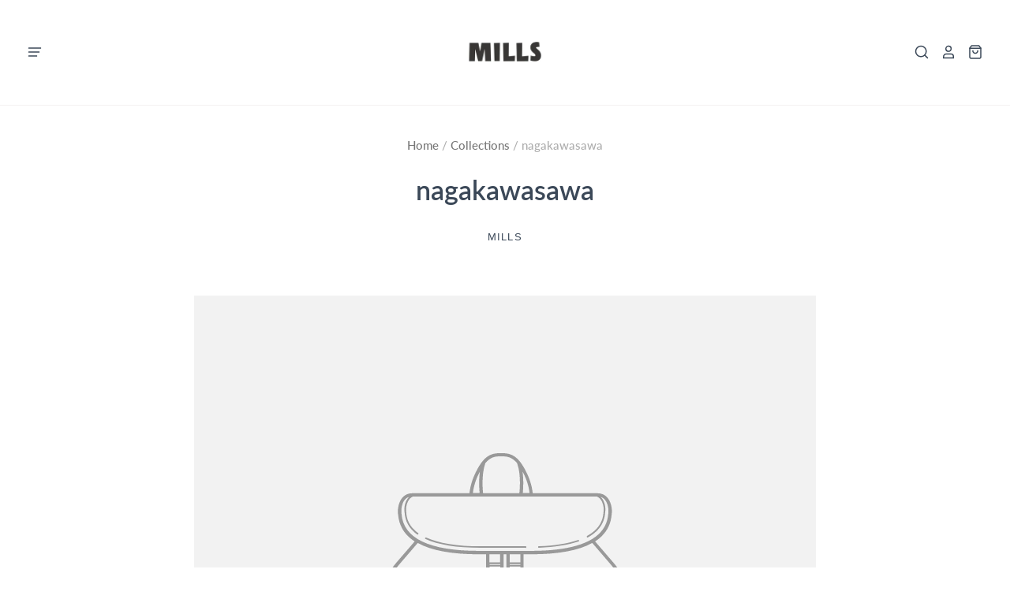

--- FILE ---
content_type: text/css
request_url: https://millstokyo.com/cdn/shop/t/7/assets/theme.scss.css?v=78915066240059183451759259981
body_size: 33967
content:
@font-face{font-family:Lato;font-weight:500;font-style:normal;font-display:auto;src:url(//millstokyo.com/cdn/fonts/lato/lato_n5.b2fec044fbe05725e71d90882e5f3b21dae2efbd.woff2?h1=bWlsbHN0b2t5by5jb20&h2=bWV0YWxpY2Z1cm5pdHVyZW1pbGxzLmFjY291bnQubXlzaG9waWZ5LmNvbQ&hmac=1fe8b6fd3eda1baaefb0afba3377062d130d8fae1a7ba68825c8b907368757aa) format("woff2"),url(//millstokyo.com/cdn/fonts/lato/lato_n5.f25a9a5c73ff9372e69074488f99e8ac702b5447.woff?h1=bWlsbHN0b2t5by5jb20&h2=bWV0YWxpY2Z1cm5pdHVyZW1pbGxzLmFjY291bnQubXlzaG9waWZ5LmNvbQ&hmac=206779e6f49008ac976256f909a09fb9dbc2e2be65af2f9f634c6d01e945be7f) format("woff")}@font-face{font-family:Lato;font-weight:500;font-style:italic;font-display:auto;src:url(//millstokyo.com/cdn/fonts/lato/lato_i5.9501f9e8a9e09e142687495e156dec167f6a3ea3.woff2?h1=bWlsbHN0b2t5by5jb20&h2=bWV0YWxpY2Z1cm5pdHVyZW1pbGxzLmFjY291bnQubXlzaG9waWZ5LmNvbQ&hmac=129c31e569a7947827b7422add3fc75071fbaeb6f24b262db0faae998c159c6f) format("woff2"),url(//millstokyo.com/cdn/fonts/lato/lato_i5.eca6cbf1aa9c70cc6dbfed0353a2f57e5065c864.woff?h1=bWlsbHN0b2t5by5jb20&h2=bWV0YWxpY2Z1cm5pdHVyZW1pbGxzLmFjY291bnQubXlzaG9waWZ5LmNvbQ&hmac=1647fa953a196aca3e6750094fb57e8e77ebd260b878ec1d4e84074b558aa83f) format("woff")}@font-face{font-family:Lato;font-weight:700;font-style:normal;font-display:auto;src:url(//millstokyo.com/cdn/fonts/lato/lato_n7.900f219bc7337bc57a7a2151983f0a4a4d9d5dcf.woff2?h1=bWlsbHN0b2t5by5jb20&h2=bWV0YWxpY2Z1cm5pdHVyZW1pbGxzLmFjY291bnQubXlzaG9waWZ5LmNvbQ&hmac=4180af649963b1a332a87a113e97d181bda9707543587a4bfc8c0af337ecaf4b) format("woff2"),url(//millstokyo.com/cdn/fonts/lato/lato_n7.a55c60751adcc35be7c4f8a0313f9698598612ee.woff?h1=bWlsbHN0b2t5by5jb20&h2=bWV0YWxpY2Z1cm5pdHVyZW1pbGxzLmFjY291bnQubXlzaG9waWZ5LmNvbQ&hmac=3aacee3d0fd3a167710710b840ca9709865616c7f141e6ad0d8bbf2fb6cc50bf) format("woff")}@font-face{font-family:Lato;font-weight:700;font-style:italic;font-display:auto;src:url(//millstokyo.com/cdn/fonts/lato/lato_i7.16ba75868b37083a879b8dd9f2be44e067dfbf92.woff2?h1=bWlsbHN0b2t5by5jb20&h2=bWV0YWxpY2Z1cm5pdHVyZW1pbGxzLmFjY291bnQubXlzaG9waWZ5LmNvbQ&hmac=ab617ff946744d295172640f276b9d15fee2121fb2df90087ba182b2719dd53b) format("woff2"),url(//millstokyo.com/cdn/fonts/lato/lato_i7.4c07c2b3b7e64ab516aa2f2081d2bb0366b9dce8.woff?h1=bWlsbHN0b2t5by5jb20&h2=bWV0YWxpY2Z1cm5pdHVyZW1pbGxzLmFjY291bnQubXlzaG9waWZ5LmNvbQ&hmac=cd922e853e4fba5c444e7e1c3835d4737295f7e1bb7e0f493c4a1071c0c06966) format("woff")}@font-face{font-family:Lato;font-weight:600;font-style:normal;font-display:auto;src:url(//millstokyo.com/cdn/fonts/lato/lato_n6.38d0e3b23b74a60f769c51d1df73fac96c580d59.woff2?h1=bWlsbHN0b2t5by5jb20&h2=bWV0YWxpY2Z1cm5pdHVyZW1pbGxzLmFjY291bnQubXlzaG9waWZ5LmNvbQ&hmac=6dfb1378987d0967276a0b707c5dfa7a0aa25b85c23d8377e931cab85b447584) format("woff2"),url(//millstokyo.com/cdn/fonts/lato/lato_n6.3365366161bdcc36a3f97cfbb23954d8c4bf4079.woff?h1=bWlsbHN0b2t5by5jb20&h2=bWV0YWxpY2Z1cm5pdHVyZW1pbGxzLmFjY291bnQubXlzaG9waWZ5LmNvbQ&hmac=be2003ea7c51ae5efca2c3359ddfd394ef480455481029d4ee3fdb3a274246ed) format("woff")}@font-face{font-family:Lato;font-weight:600;font-style:italic;font-display:auto;src:url(//millstokyo.com/cdn/fonts/lato/lato_i6.ab357ee5069e0603c2899b31e2b8ae84c4a42a48.woff2?h1=bWlsbHN0b2t5by5jb20&h2=bWV0YWxpY2Z1cm5pdHVyZW1pbGxzLmFjY291bnQubXlzaG9waWZ5LmNvbQ&hmac=51b1f68d6162f80089207385aa1877bbe0da04f29a0150655bdc8adcd132614c) format("woff2"),url(//millstokyo.com/cdn/fonts/lato/lato_i6.3164fed79d7d987c1390528781c7c2f59ac7a746.woff?h1=bWlsbHN0b2t5by5jb20&h2=bWV0YWxpY2Z1cm5pdHVyZW1pbGxzLmFjY291bnQubXlzaG9waWZ5LmNvbQ&hmac=ecb5480a856307c03d610ed9a2e1ca3dad6f659d6f0d1f858e4e68177e9d310d) format("woff")}@font-face{font-family:Lato;font-weight:900;font-style:normal;font-display:auto;src:url(//millstokyo.com/cdn/fonts/lato/lato_n9.6b37f725167d36932c6742a5a697fd238a2d2552.woff2?h1=bWlsbHN0b2t5by5jb20&h2=bWV0YWxpY2Z1cm5pdHVyZW1pbGxzLmFjY291bnQubXlzaG9waWZ5LmNvbQ&hmac=6f8909e3bc3d22c33475b874d3e718b5a757512b8879b83f12b4d3df26783c14) format("woff2"),url(//millstokyo.com/cdn/fonts/lato/lato_n9.1cafbd384242b7df7c9ef4584ba41746d006e6bb.woff?h1=bWlsbHN0b2t5by5jb20&h2=bWV0YWxpY2Z1cm5pdHVyZW1pbGxzLmFjY291bnQubXlzaG9waWZ5LmNvbQ&hmac=8ab13d01577ab86976a9614fcb5c4faac3a1d6915c74cba96587a480576a0f45) format("woff")}@font-face{font-family:Lato;font-weight:900;font-style:italic;font-display:auto;src:url(//millstokyo.com/cdn/fonts/lato/lato_i9.81fefe39825210091b52da4fd46ce2285adf73ed.woff2?h1=bWlsbHN0b2t5by5jb20&h2=bWV0YWxpY2Z1cm5pdHVyZW1pbGxzLmFjY291bnQubXlzaG9waWZ5LmNvbQ&hmac=d10039360f795d6c205e2c858d92ed01f5ce82e121df205635ff4b02a789d431) format("woff2"),url(//millstokyo.com/cdn/fonts/lato/lato_i9.98de207fbcee2a48648720d568be3014a7d07fa5.woff?h1=bWlsbHN0b2t5by5jb20&h2=bWV0YWxpY2Z1cm5pdHVyZW1pbGxzLmFjY291bnQubXlzaG9waWZ5LmNvbQ&hmac=d6964d34caa2f30c3456205d2888459d67bceb4db65821cde78f109862919617) format("woff")}@font-face{font-family:Lato;font-weight:500;font-style:normal;font-display:auto;src:url(//millstokyo.com/cdn/fonts/lato/lato_n5.b2fec044fbe05725e71d90882e5f3b21dae2efbd.woff2?h1=bWlsbHN0b2t5by5jb20&h2=bWV0YWxpY2Z1cm5pdHVyZW1pbGxzLmFjY291bnQubXlzaG9waWZ5LmNvbQ&hmac=1fe8b6fd3eda1baaefb0afba3377062d130d8fae1a7ba68825c8b907368757aa) format("woff2"),url(//millstokyo.com/cdn/fonts/lato/lato_n5.f25a9a5c73ff9372e69074488f99e8ac702b5447.woff?h1=bWlsbHN0b2t5by5jb20&h2=bWV0YWxpY2Z1cm5pdHVyZW1pbGxzLmFjY291bnQubXlzaG9waWZ5LmNvbQ&hmac=206779e6f49008ac976256f909a09fb9dbc2e2be65af2f9f634c6d01e945be7f) format("woff")}@font-face{font-family:Lato;font-weight:500;font-style:italic;font-display:auto;src:url(//millstokyo.com/cdn/fonts/lato/lato_i5.9501f9e8a9e09e142687495e156dec167f6a3ea3.woff2?h1=bWlsbHN0b2t5by5jb20&h2=bWV0YWxpY2Z1cm5pdHVyZW1pbGxzLmFjY291bnQubXlzaG9waWZ5LmNvbQ&hmac=129c31e569a7947827b7422add3fc75071fbaeb6f24b262db0faae998c159c6f) format("woff2"),url(//millstokyo.com/cdn/fonts/lato/lato_i5.eca6cbf1aa9c70cc6dbfed0353a2f57e5065c864.woff?h1=bWlsbHN0b2t5by5jb20&h2=bWV0YWxpY2Z1cm5pdHVyZW1pbGxzLmFjY291bnQubXlzaG9waWZ5LmNvbQ&hmac=1647fa953a196aca3e6750094fb57e8e77ebd260b878ec1d4e84074b558aa83f) format("woff")}@font-face{font-family:Lato;font-weight:700;font-style:normal;font-display:auto;src:url(//millstokyo.com/cdn/fonts/lato/lato_n7.900f219bc7337bc57a7a2151983f0a4a4d9d5dcf.woff2?h1=bWlsbHN0b2t5by5jb20&h2=bWV0YWxpY2Z1cm5pdHVyZW1pbGxzLmFjY291bnQubXlzaG9waWZ5LmNvbQ&hmac=4180af649963b1a332a87a113e97d181bda9707543587a4bfc8c0af337ecaf4b) format("woff2"),url(//millstokyo.com/cdn/fonts/lato/lato_n7.a55c60751adcc35be7c4f8a0313f9698598612ee.woff?h1=bWlsbHN0b2t5by5jb20&h2=bWV0YWxpY2Z1cm5pdHVyZW1pbGxzLmFjY291bnQubXlzaG9waWZ5LmNvbQ&hmac=3aacee3d0fd3a167710710b840ca9709865616c7f141e6ad0d8bbf2fb6cc50bf) format("woff")}@font-face{font-family:Lato;font-weight:700;font-style:italic;font-display:auto;src:url(//millstokyo.com/cdn/fonts/lato/lato_i7.16ba75868b37083a879b8dd9f2be44e067dfbf92.woff2?h1=bWlsbHN0b2t5by5jb20&h2=bWV0YWxpY2Z1cm5pdHVyZW1pbGxzLmFjY291bnQubXlzaG9waWZ5LmNvbQ&hmac=ab617ff946744d295172640f276b9d15fee2121fb2df90087ba182b2719dd53b) format("woff2"),url(//millstokyo.com/cdn/fonts/lato/lato_i7.4c07c2b3b7e64ab516aa2f2081d2bb0366b9dce8.woff?h1=bWlsbHN0b2t5by5jb20&h2=bWV0YWxpY2Z1cm5pdHVyZW1pbGxzLmFjY291bnQubXlzaG9waWZ5LmNvbQ&hmac=cd922e853e4fba5c444e7e1c3835d4737295f7e1bb7e0f493c4a1071c0c06966) format("woff")}@font-face{font-family:Archivo Narrow;font-weight:700;font-style:normal;font-display:auto;src:url(//millstokyo.com/cdn/fonts/archivo_narrow/archivonarrow_n7.c049bee49aa92b4cfee86dd4e79c9194b8519e2b.woff2?h1=bWlsbHN0b2t5by5jb20&h2=bWV0YWxpY2Z1cm5pdHVyZW1pbGxzLmFjY291bnQubXlzaG9waWZ5LmNvbQ&hmac=e86ef0b331425b1f3ce77a88bddc4be3211f7b6bd1ec8fc9e6dcc11f9b56a892) format("woff2"),url(//millstokyo.com/cdn/fonts/archivo_narrow/archivonarrow_n7.89eabe3e1f3044c02b965aa5ad3e57c9e898709d.woff?h1=bWlsbHN0b2t5by5jb20&h2=bWV0YWxpY2Z1cm5pdHVyZW1pbGxzLmFjY291bnQubXlzaG9waWZ5LmNvbQ&hmac=afbdb8dfa20ddfc85da4ae7f193d117e353bd03445a659f186602541d19ddea4) format("woff")}@font-face{font-family:Archivo Narrow;font-weight:700;font-style:italic;font-display:auto;src:url(//millstokyo.com/cdn/fonts/archivo_narrow/archivonarrow_i7.394cd4c9437ad9084e13f72957e92bfbe366a689.woff2?h1=bWlsbHN0b2t5by5jb20&h2=bWV0YWxpY2Z1cm5pdHVyZW1pbGxzLmFjY291bnQubXlzaG9waWZ5LmNvbQ&hmac=c9e1d79a559bd5b1be29dd051ab47c6a817f8d925591a18bc5f98dee482bd7f2) format("woff2"),url(//millstokyo.com/cdn/fonts/archivo_narrow/archivonarrow_i7.f7e98758eef2e613f5c757b5780e7f43b6bcf700.woff?h1=bWlsbHN0b2t5by5jb20&h2=bWV0YWxpY2Z1cm5pdHVyZW1pbGxzLmFjY291bnQubXlzaG9waWZ5LmNvbQ&hmac=221f456be700d21bd8ceeb575f47bb93956fc22c300a745f9ee5535872963978) format("woff")}/*! normalize.css v3.0.1 | MIT License | git.io/normalize */html{font-family:sans-serif;-ms-text-size-adjust:100%;-webkit-text-size-adjust:100%}body{margin:0}article,aside,details,figcaption,figure,footer,header,hgroup,main,nav,section,summary{display:block}audio,canvas,progress,video{display:inline-block;vertical-align:baseline}audio:not([controls]){display:none;height:0}[hidden],template{display:none}a{background:transparent}a:active,a:hover{outline:0}abbr[title]{border-bottom:1px dotted}b,strong{font-weight:700}dfn{font-style:italic}h1{font-size:2em;margin:.67em 0}mark{background:#ff0;color:#000}small{font-size:80%}sub,sup{font-size:75%;line-height:0;position:relative;vertical-align:baseline}sup{top:-.5em}sub{bottom:-.25em}img{border:0}svg:not(:root){overflow:hidden}figure{margin:1em 40px}hr{box-sizing:content-box;height:0}pre{overflow:auto}code,kbd,pre,samp{font-family:monospace,monospace;font-size:1em}button,input,optgroup,select,textarea{color:inherit;font:inherit;margin:0}button{overflow:visible}button,select{text-transform:none}button,html input[type=button],input[type=reset],input[type=submit]{-webkit-appearance:button;cursor:pointer}button[disabled],html input[disabled]{cursor:default}button::-moz-focus-inner,input::-moz-focus-inner{border:0;padding:0}input{line-height:normal}input[type=checkbox],input[type=radio]{box-sizing:border-box;padding:0}input[type=number]::-webkit-inner-spin-button,input[type=number]::-webkit-outer-spin-button{height:auto}input[type=search]{-webkit-appearance:textfield;box-sizing:content-box}input[type=search]::-webkit-search-cancel-button,input[type=search]::-webkit-search-decoration{-webkit-appearance:none}fieldset{border:1px solid #c0c0c0;margin:0 2px;padding:.35em .625em .75em}legend{border:0;padding:0}textarea{overflow:auto}optgroup{font-weight:700}table{border-collapse:collapse;border-spacing:0}td,th{padding:0}@keyframes fade-in{0%{opacity:0}to{opacity:1}}@keyframes unfold{0%{opacity:0;transform:perspective(2000px) rotateX(-15deg);transform-origin:50% -40px}to{opacity:1;transform:perspective(2000px) rotateX(0);transform-origin:50% -40px}}@keyframes slide-in{0%{opacity:0;transform:translate3d(-100%,0,0)}50%{opacity:1}to{transform:translateZ(0)}}@keyframes slide-down{0%{transform:translate3d(0,-100%,0)}to{transform:translateZ(0)}}@keyframes sneak-in{0%{opacity:0;transform:translate(-20px)}to{opacity:1;transform:translate(0)}}@keyframes sneak-in-vertical{0%{opacity:0;transform:translate3d(0,20px,0)}to{opacity:1;transform:translateZ(0)}}@keyframes placeholder-shimmer{0%{opacity:.65}50%{opacity:1}to{opacity:.65}}.button.secondary,.submit.secondary,input[type=submit].secondary,input[type=button].secondary,.smart-payment-buttons .add-to-cart:not(.disabled),.button.disabled,.submit.disabled,input[type=submit].disabled,input[type=button].disabled,.button,.submit,input[type=submit],input[type=button],.payment-buttons-container .shopify-payment-button__button--unbranded{font-family:Archivo Narrow,sans-serif;font-style:normal;font-weight:700;font-size:.86719rem;text-transform:uppercase;transition:color .15s cubic-bezier(.4,0,.2,1),background-color .25s cubic-bezier(.4,0,.2,1),border .25s cubic-bezier(.4,0,.2,1),box-shadow .25s cubic-bezier(.4,0,.2,1);width:auto;min-height:3.53281rem;padding:.5888rem 1.1776rem;margin-right:12px;line-height:1.5;letter-spacing:.1em;color:#fff;cursor:pointer;background:#466c7e;border:1px solid transparent;border-radius:3px}.smart-payment-buttons .add-to-cart:hover:not(.disabled),.button:hover,.submit:hover,input[type=submit]:hover,input[type=button]:hover,.payment-buttons-container .shopify-payment-button__button--unbranded:hover,.smart-payment-buttons .add-to-cart:active:not(.disabled),.button:active,.submit:active,input[type=submit]:active,input[type=button]:active,.payment-buttons-container .shopify-payment-button__button--unbranded:active{background:#406170}.smart-payment-buttons .add-to-cart:active:not(.disabled),.button:active,.submit:active,input[type=submit]:active,input[type=button]:active,.payment-buttons-container .shopify-payment-button__button--unbranded:active{border-color:#0000001a;box-shadow:inset 0 1px 3px #0003}.smart-payment-buttons .add-to-cart:focus:not(.disabled),.button:focus,.submit:focus,input[type=submit]:focus,input[type=button]:focus,.payment-buttons-container .shopify-payment-button__button--unbranded:focus{outline:0;box-shadow:0 0 0 2.5px #58a3ffb3}.smart-payment-buttons .add-to-cart:active:focus:not(.disabled),.button:active:focus,.submit:active:focus,input[type=submit]:active:focus,input[type=button]:active:focus,.payment-buttons-container .shopify-payment-button__button--unbranded:active:focus{box-shadow:inset 0 1px 2px #0000004d,0 0 0 2.5px #58a3ffb3}.button.secondary,.submit.secondary,input[type=submit].secondary,input[type=button].secondary,.smart-payment-buttons .add-to-cart:not(.disabled){color:#fff;background:#b7bcc2;border-color:#fff}.button.secondary:hover,.submit.secondary:hover,input[type=submit].secondary:hover,input[type=button].secondary:hover,.smart-payment-buttons .add-to-cart:hover:not(.disabled){color:#e6e6e6;background:#bec2c8;border-color:#e6e6e6}.button.secondary:active,.submit.secondary:active,input[type=submit].secondary:active,input[type=button].secondary:active,.smart-payment-buttons .add-to-cart:active:not(.disabled){background:#b7bcc2;border:1px solid #e6e6e6}.button.secondary:hover,.submit.secondary:hover,input[type=submit].secondary:hover,input[type=button].secondary:hover,.smart-payment-buttons .add-to-cart:hover:not(.disabled),.button.secondary:active,.submit.secondary:active,input[type=submit].secondary:active,input[type=button].secondary:active,.smart-payment-buttons .add-to-cart:active:not(.disabled){background:#bec2c8}.button.disabled,.submit.disabled,input[type=submit].disabled,input[type=button].disabled{color:#adadad;cursor:not-allowed;background:#7777771a}.button.disabled:hover,.submit.disabled:hover,input[type=submit].disabled:hover,input[type=button].disabled:hover{color:#adadad;background:#7777771a}.button.disabled:active,.submit.disabled:active,input[type=submit].disabled:active,input[type=button].disabled:active{border:0;box-shadow:none}input[type=text],input[type=email],input[type=password],input[type=search],input[type=telephone],input[type=tel],input[type=number],textarea,select{font-family:Lato,sans-serif;font-style:normal;font-weight:500;font-size:1.0625rem;transition:color .15s cubic-bezier(.4,0,.2,1),background-color .25s cubic-bezier(.4,0,.2,1),border .25s cubic-bezier(.4,0,.2,1),box-shadow .25s cubic-bezier(.4,0,.2,1);width:100%;padding:7.75831px .5888rem 7.75831px .8832rem;line-height:1.5;color:#777;background:#fff;border:1px solid #d0d0d0;border-radius:3px;outline:none;-webkit-appearance:none;-moz-appearance:none;appearance:none}@media (max-width: 540px){input[type=text],input[type=email],input[type=password],input[type=search],input[type=telephone],input[type=tel],input[type=number],textarea,select{font-size:.92969rem}}input[type=text]:hover,input[type=email]:hover,input[type=password]:hover,input[type=search]:hover,input[type=telephone]:hover,input[type=tel]:hover,input[type=number]:hover,textarea:hover,select:hover{border-color:#bbb}input[type=text]:active,input[type=email]:active,input[type=password]:active,input[type=search]:active,input[type=telephone]:active,input[type=tel]:active,input[type=number]:active,textarea:active,select:active,input[type=text]:focus,input[type=email]:focus,input[type=password]:focus,input[type=search]:focus,input[type=telephone]:focus,input[type=tel]:focus,input[type=number]:focus,textarea:focus,select:focus{border-color:#58a3ff;box-shadow:0 0 0 2.5px #58a3ffb3}input[type=text]:-ms-input-placeholder,input[type=email]:-ms-input-placeholder,input[type=password]:-ms-input-placeholder,input[type=search]:-ms-input-placeholder,input[type=telephone]:-ms-input-placeholder,input[type=tel]:-ms-input-placeholder,input[type=number]:-ms-input-placeholder,textarea:-ms-input-placeholder,select:-ms-input-placeholder{color:#c8c8c8}input[type=text]::placeholder,input[type=email]::placeholder,input[type=password]::placeholder,input[type=search]::placeholder,input[type=telephone]::placeholder,input[type=tel]::placeholder,input[type=number]::placeholder,textarea::placeholder,select::placeholder{color:#c8c8c8}input[disabled][type=text],input[disabled][type=email],input[disabled][type=password],input[disabled][type=search],input[disabled][type=telephone],input[disabled][type=tel],input[disabled][type=number],textarea[disabled],select[disabled],input[disabled][type=text]:focus,input[disabled][type=email]:focus,input[disabled][type=password]:focus,input[disabled][type=search]:focus,input[disabled][type=telephone]:focus,input[disabled][type=tel]:focus,input[disabled][type=number]:focus,textarea[disabled]:focus,select[disabled]:focus,input[disabled][type=text]:active,input[disabled][type=email]:active,input[disabled][type=password]:active,input[disabled][type=search]:active,input[disabled][type=telephone]:active,input[disabled][type=tel]:active,input[disabled][type=number]:active,textarea[disabled]:active,select[disabled]:active,input[disabled][type=text]:active:focus,input[disabled][type=email]:active:focus,input[disabled][type=password]:active:focus,input[disabled][type=search]:active:focus,input[disabled][type=telephone]:active:focus,input[disabled][type=tel]:active:focus,input[disabled][type=number]:active:focus,textarea[disabled]:active:focus,select[disabled]:active:focus{color:#c8c8c8;background-color:#f8f8f8;border-color:#d6d6d6;box-shadow:none}.checkbox-wrapper{position:relative}.checkbox-wrapper .checkbox-icon{transition:color .15s cubic-bezier(.4,0,.2,1),background-color .25s cubic-bezier(.4,0,.2,1),border .25s cubic-bezier(.4,0,.2,1),box-shadow .25s cubic-bezier(.4,0,.2,1);position:absolute;top:0;left:0;width:17px;height:17px;pointer-events:none;border:1px solid #d0d0d0;border-radius:2px}.checkbox-wrapper .checkbox-icon svg{position:absolute;top:1px;left:1px;width:12px;height:12px;color:#fff;pointer-events:none;opacity:0;transition:opacity .15s cubic-bezier(.4,0,.2,1)}.checkbox-wrapper input[type=checkbox]{z-index:1;width:17px;height:17px;opacity:0}.checkbox-wrapper input[type=checkbox]:hover~.checkbox-icon{border-color:#bbb}.checkbox-wrapper input[type=checkbox]:focus~.checkbox-icon{border-color:transparent;box-shadow:0 0 0 2.5px #58a3ffb3}.checkbox-wrapper input[type=checkbox]:checked~.checkbox-icon{background:#466c7e;border-color:#466c7e}.checkbox-wrapper input[type=checkbox]:checked~.checkbox-icon svg{opacity:1}.checkbox-wrapper input[type=checkbox]:not(:disabled){cursor:pointer}@font-face{font-family:Social Icons;src:url(//millstokyo.com/cdn/shop/t/7/assets/pixelunionsocialicons-regular.eot?v=67152799333607820471590550205);src:url(//millstokyo.com/cdn/shop/t/7/assets/pixelunionsocialicons-regular.eot?%23iefix&v=67152799333607820471590550205) format("embedded-opentype"),url(//millstokyo.com/cdn/shop/t/7/assets/pixelunionsocialicons-regular.woff?v=166346450244837970441590550205) format("woff");font-weight:400;font-style:normal}@font-face{font-family:Pacific;src:url(//millstokyo.com/cdn/shop/t/7/assets/pacific-icons.eot?v=74912783835964579941590550203);src:url(//millstokyo.com/cdn/shop/t/7/assets/pacific-icons.eot?%23iefix&v=74912783835964579941590550203) format("embedded-opentype"),url(//millstokyo.com/cdn/shop/t/7/assets/pacific-icons.woff?v=156460543866264186621590550203) format("woff");font-weight:400;font-style:normal}body{font-family:Lato,sans-serif;font-style:normal;font-weight:500;font-size:1.0625rem;color:#777;line-height:1.75;-webkit-font-smoothing:antialiased}@media (max-width: 540px){body{font-size:.92969rem}}a,.product-message__checkout-button{color:#466c7e;text-decoration:none}a:hover,.product-message__checkout-button:hover{color:#22343c}h1,.template-cart .page-title,.slide-title,h2,.page-title,h3,h4,.cart-item-title,h5,h6{font-family:Lato,sans-serif;font-style:normal;font-weight:600;line-height:1.2;color:#3b4858;letter-spacing:0em}h1 b,.template-cart .page-title b,.slide-title b,h2 b,.page-title b,h3 b,h4 b,.cart-item-title b,h5 b,h6 b,h1 strong,.template-cart .page-title strong,.slide-title strong,h2 strong,.page-title strong,h3 strong,h4 strong,.cart-item-title strong,h5 strong,h6 strong{font-weight:900}h1 em,.template-cart .page-title em,.slide-title em,h2 em,.page-title em,h3 em,h4 em,.cart-item-title em,h5 em,h6 em,h1 b em,.template-cart .page-title b em,.slide-title b em,h2 b em,.page-title b em,h3 b em,h4 b em,.cart-item-title b em,h5 b em,h6 b em,h1 strong em,.template-cart .page-title strong em,.slide-title strong em,h2 strong em,.page-title strong em,h3 strong em,h4 strong em,.cart-item-title strong em,h5 strong em,h6 strong em,h1 em b,.template-cart .page-title em b,.slide-title em b,h2 em b,.page-title em b,h3 em b,h4 em b,.cart-item-title em b,h5 em b,h6 em b,h1 em strong,.template-cart .page-title em strong,.slide-title em strong,h2 em strong,.page-title em strong,h3 em strong,h4 em strong,.cart-item-title em strong,h5 em strong,h6 em strong{font-style:italic}h1,.template-cart .page-title,.slide-title{font-size:2.65625rem}@media (max-width: 1020px){h1,.template-cart .page-title,.slide-title{font-size:2.125rem}}h2,.page-title{font-size:2.125rem}@media (max-width: 720px){h2,.page-title{font-size:1.59375rem}}h3{font-size:1.59375rem}h4,.cart-item-title{font-size:1.19531rem}@media (max-width: 540px){h4,.cart-item-title{font-size:1.0625rem}}h5{font-size:1.0625rem}h6{font-size:.92969rem}.navigation,.site-mobile-nav .navmenu-link{font-family:Lato,sans-serif;font-style:normal;font-weight:500;font-size:1.0625rem;letter-spacing:0em}@media (max-width: 540px){.navigation,.site-mobile-nav .navmenu-link{font-size:.92969rem}}.page-title{margin:1.47201rem 0;text-align:center}.section-title{font-family:Lato,sans-serif;font-style:normal;font-weight:600;font-size:1.0625rem;line-height:1.2;letter-spacing:0em;color:#3b4858}.meta,.modal-close-secondary,.order-item-vendor,.order-note,.cart-items th,.cart-item-vendor,.collection-description-more,.product-list-item-badge,.home-feature-content p:first-child,.product-vendor,.main-footer h4,.footer-tweet .timePosted,#coin-container select{font-family:system_ui,-apple-system,Segoe UI,Roboto,Helvetica Neue,Noto Sans,Liberation Sans,Arial,sans-serif,"Apple Color Emoji","Segoe UI Emoji",Segoe UI Symbol,"Noto Color Emoji";font-style:normal;font-weight:400;font-size:.73438rem;text-transform:uppercase;letter-spacing:.08em;color:#3b4858}p,ul,ol,dl,blockquote,table,code,figure{margin-top:1.47201rem;margin-bottom:1.47201rem}figure{margin-left:0;margin-right:0}img{max-width:100%}ul,ol,dl{padding-left:22px}ul{list-style:outside none}ol{list-style:outside decimal}hr{height:2px;background:#f4f2f2;border:none}blockquote{position:relative;margin:0;color:#777}@media (min-width: 1021px){blockquote{padding-left:2.125rem}}@media (max-width: 1020px){blockquote{padding-left:2.125rem}}@media (max-width: 720px){blockquote{padding-left:1.76641rem}}@media (max-width: 540px){blockquote{padding-left:1.1776rem}}@media (max-width: 360px){blockquote{padding-left:.8832rem}}blockquote:before{content:"";position:absolute;width:1px;top:8.5px;bottom:0;left:0;background:#f4f2f2}blockquote>*:first-child{margin-top:0}blockquote>*:last-child{margin-bottom:0}blockquote.highlight{font-size:1.59375rem;line-height:1.58333;margin-left:-50px;margin-right:-50px}@media (max-width: 720px){blockquote.highlight{margin-left:0;margin-right:0}}cite{display:block;margin-top:10px!important;color:#777}table{font-size:1.0625rem;background:transparent;color:#777;border:1px solid #f4f2f2;border-top:none;border-radius:5px;border-collapse:separate;line-height:1.57143}@media (max-width: 540px){table{font-size:.92969rem}}table.clean{border:none;border-radius:0}table .column-title{display:none}td,th{border-top:1px solid #f4f2f2}.clean td,.clean th{border:none}thead th:first-child{border-radius:5px 0 0}thead th:last-child{border-radius:0 5px 0 0}tbody tr:first-child td:first-child,tbody tr:first-child th:first-child{border-radius:5px 0 0}tbody tr:first-child td:last-child,tbody tr:first-child th:last-child{border-radius:0 5px 0 0}thead+tbody tr:first-child td:first-child,thead+tbody tr:first-child th:first-child,thead+tbody tr:first-child td:last-child,thead+tbody tr:first-child th:last-child{border-radius:0}tbody tr:last-child td:first-child,tbody tr:last-child th:first-child{border-radius:0 0 0 5px}tbody tr:last-child td:last-child,tbody tr:last-child th:last-child{border-radius:0 0 5px}th{background:#f7f7f7;padding:15px;color:#3b4858}td{border-left:1px solid #f4f2f2;padding-top:1.76641rem;padding-bottom:1.76641rem}@media (min-width: 1021px){td{padding-right:2.125rem}}@media (max-width: 1020px){td{padding-right:2.125rem}}@media (max-width: 720px){td{padding-right:1.76641rem}}@media (max-width: 540px){td{padding-right:1.1776rem}}@media (max-width: 360px){td{padding-right:.8832rem}}@media (min-width: 1021px){td{padding-left:2.125rem}}@media (max-width: 1020px){td{padding-left:2.125rem}}@media (max-width: 720px){td{padding-left:1.76641rem}}@media (max-width: 540px){td{padding-left:1.1776rem}}@media (max-width: 360px){td{padding-left:.8832rem}}td:first-child{border-left:none}table.mobile-layout{border-bottom:none}table.mobile-layout .column-title{font-family:Lato,sans-serif;font-style:normal;font-weight:700;display:inline-block}table.mobile-layout thead{display:none}table.mobile-layout tr td{width:100%;display:block;text-align:left;border-top:1px solid #f4f2f2!important;border-left:none;float:left;clear:left}table.mobile-layout td:last-child{border-bottom:none}table.mobile-layout tr:last-child td:last-child{border-bottom:1px solid #f4f2f2!important}.input-wrapper{margin:25px 0;color:#3b4858}.input-wrapper label{display:block;margin-bottom:10px}.input-group-wrapper{margin:25px 0}.input-group-wrapper span{display:block}.input-group-wrapper label{font-size:.92969rem;display:block;margin:11px 0}.input-group-wrapper input{margin-right:5px}input,textarea{width:100%;max-width:670px;font-family:inherit}input[type=checkbox],input[type=radio],textarea[type=checkbox],textarea[type=radio]{width:auto}input:focus,textarea:focus{outline:none}input[type=text]::-ms-expand,input[type=email]::-ms-expand,input[type=password]::-ms-expand,input[type=search]::-ms-expand,input[type=telephone]::-ms-expand,input[type=tel]::-ms-expand,input[type=number]::-ms-expand,textarea::-ms-expand,select::-ms-expand{display:none}input[type=text].error,.error input[type=text],input[type=email].error,.error input[type=email],input[type=password].error,.error input[type=password],input[type=search].error,.error input[type=search],input[type=telephone].error,.error input[type=telephone],input[type=tel].error,.error input[type=tel],input[type=number].error,.error input[type=number],textarea.error,.error textarea,select.error,.error select{color:#d60000;border:1px solid #d60000}input[type=text].error::-webkit-input-placeholder,.error input[type=text]::-webkit-input-placeholder,input[type=email].error::-webkit-input-placeholder,.error input[type=email]::-webkit-input-placeholder,input[type=password].error::-webkit-input-placeholder,.error input[type=password]::-webkit-input-placeholder,input[type=search].error::-webkit-input-placeholder,.error input[type=search]::-webkit-input-placeholder,input[type=telephone].error::-webkit-input-placeholder,.error input[type=telephone]::-webkit-input-placeholder,input[type=tel].error::-webkit-input-placeholder,.error input[type=tel]::-webkit-input-placeholder,input[type=number].error::-webkit-input-placeholder,.error input[type=number]::-webkit-input-placeholder,textarea.error::-webkit-input-placeholder,.error textarea::-webkit-input-placeholder,select.error::-webkit-input-placeholder,.error select::-webkit-input-placeholder{color:#ff7070}input[type=text].error::-moz-placeholder,.error input[type=text]::-moz-placeholder,input[type=email].error::-moz-placeholder,.error input[type=email]::-moz-placeholder,input[type=password].error::-moz-placeholder,.error input[type=password]::-moz-placeholder,input[type=search].error::-moz-placeholder,.error input[type=search]::-moz-placeholder,input[type=telephone].error::-moz-placeholder,.error input[type=telephone]::-moz-placeholder,input[type=tel].error::-moz-placeholder,.error input[type=tel]::-moz-placeholder,input[type=number].error::-moz-placeholder,.error input[type=number]::-moz-placeholder,textarea.error::-moz-placeholder,.error textarea::-moz-placeholder,select.error::-moz-placeholder,.error select::-moz-placeholder{color:#ff7070}input[type=text].error:-moz-placeholder,.error input[type=text]:-moz-placeholder,input[type=email].error:-moz-placeholder,.error input[type=email]:-moz-placeholder,input[type=password].error:-moz-placeholder,.error input[type=password]:-moz-placeholder,input[type=search].error:-moz-placeholder,.error input[type=search]:-moz-placeholder,input[type=telephone].error:-moz-placeholder,.error input[type=telephone]:-moz-placeholder,input[type=tel].error:-moz-placeholder,.error input[type=tel]:-moz-placeholder,input[type=number].error:-moz-placeholder,.error input[type=number]:-moz-placeholder,textarea.error:-moz-placeholder,.error textarea:-moz-placeholder,select.error:-moz-placeholder,.error select:-moz-placeholder{color:#ff7070}input[type=text].error:-ms-input-placeholder,.error input[type=text]:-ms-input-placeholder,input[type=email].error:-ms-input-placeholder,.error input[type=email]:-ms-input-placeholder,input[type=password].error:-ms-input-placeholder,.error input[type=password]:-ms-input-placeholder,input[type=search].error:-ms-input-placeholder,.error input[type=search]:-ms-input-placeholder,input[type=telephone].error:-ms-input-placeholder,.error input[type=telephone]:-ms-input-placeholder,input[type=tel].error:-ms-input-placeholder,.error input[type=tel]:-ms-input-placeholder,input[type=number].error:-ms-input-placeholder,.error input[type=number]:-ms-input-placeholder,textarea.error:-ms-input-placeholder,.error textarea:-ms-input-placeholder,select.error:-ms-input-placeholder,.error select:-ms-input-placeholder{color:#ff7070}input[type=text]:not(:disabled),input[type=email]:not(:disabled),input[type=password]:not(:disabled),input[type=search]:not(:disabled),input[type=telephone]:not(:disabled),input[type=tel]:not(:disabled),input[type=number]:not(:disabled),textarea:not(:disabled),select:not(:disabled){cursor:pointer}@media (max-width: 540px){input[type=text],input[type=email],input[type=password],input[type=search],input[type=telephone],input[type=tel],input[type=number],textarea,select{font-size:1.0625rem}}@media (max-width: 540px) and (max-width: 540px){input[type=text],input[type=email],input[type=password],input[type=search],input[type=telephone],input[type=tel],input[type=number],textarea,select{font-size:.92969rem}}.error-message,.errors{color:#d60000}select{max-width:100%}@media (max-width: 540px){select{font-size:1.0625rem}}@media (max-width: 540px) and (max-width: 540px){select{font-size:.92969rem}}.select-wrapper{position:relative}.select-wrapper svg{position:absolute;right:1.47201rem;width:16px;height:16px;top:50%;transform:translate(50%,-50%);pointer-events:none}label+.select-wrapper{margin-top:10px}.checkbox-wrapper+label{cursor:pointer;margin-left:4px}iframe{border:none}.rte>*:first-child{margin-top:0}.rte>*:last-child{margin-bottom:0}.rte ul{list-style:disc}.rte li{margin:11px 0}th,b,strong{font-weight:700}em,th,b em,strong em,em b,em strong{font-style:italic}*{box-sizing:border-box}html:before{display:none;content:"XS,S,M,L,XL"}html:after{display:none}@media (max-width: 1020px){html:after{content:"L"}}@media (max-width: 720px){html:after{content:"M"}}@media (max-width: 540px){html:after{content:"S"}}@media (max-width: 360px){html:after{content:"XS"}}@media (min-width: 1021px){html:after{content:"XL"}}html.scroll-locked{height:100%;overflow:hidden}body{background-image:none;background-color:#fff;color:#777;transition:padding .15s cubic-bezier(.4,0,.2,1)}body.modal-overflow{overflow:hidden;position:relative}.scroll-locked body{overflow:hidden;height:100%;touch-action:manipulation}.main-content-wrapper{position:relative;display:flex;justify-content:space-between;max-width:1468px;min-width:320px;padding-top:0;padding-right:0;margin:0 auto}@media (min-width: 1021px){.main-content-wrapper{padding-right:2.125rem}}@media (max-width: 1020px){.main-content-wrapper{padding-right:2.125rem}}@media (max-width: 720px){.main-content-wrapper{padding-right:1.76641rem}}@media (max-width: 540px){.main-content-wrapper{padding-right:1.1776rem}}@media (max-width: 360px){.main-content-wrapper{padding-right:.8832rem}}@media (min-width: 1021px){.main-content-wrapper{padding-left:2.125rem}}@media (max-width: 1020px){.main-content-wrapper{padding-left:2.125rem}}@media (max-width: 720px){.main-content-wrapper{padding-left:1.76641rem}}@media (max-width: 540px){.main-content-wrapper{padding-left:1.1776rem}}@media (max-width: 360px){.main-content-wrapper{padding-left:.8832rem}}@media (max-width: 720px){.main-content-wrapper{display:block}}@media (max-width: 720px){.sidebar{order:3}}.main-content{width:65%;margin:0 auto}@media (max-width: 1020px){.main-content{width:80%}}@media (max-width: 720px){.main-content{width:100%}}.sidebar-enabled .main-content{padding-bottom:3.53281rem}.rte .tabs{position:relative;display:block;max-width:100%;height:42px;padding:0;margin:1.76641rem 0 0 30px;white-space:nowrap;text-align:left;overflow:hidden;z-index:10}.rte .tabs li{font-size:.92969rem;display:inline-block;height:41px;line-height:42px;padding:0 16px;margin:0;border:1px solid transparent;border-bottom:none;cursor:pointer;color:#3b4858}.rte .tabs li.active{border-color:#f4f2f2;height:42px;border-radius:5px 5px 0 0;background:#fff}.rte .tabs-content{position:relative;top:-1px;z-index:5;display:block;width:100%;padding-top:1.76641rem;padding-bottom:1.76641rem;margin:0 0 1.76641rem;overflow:hidden;border:1px solid #f4f2f2;border-radius:5px}@media (min-width: 1021px){.rte .tabs-content{padding-right:2.125rem}}@media (max-width: 1020px){.rte .tabs-content{padding-right:2.125rem}}@media (max-width: 720px){.rte .tabs-content{padding-right:1.76641rem}}@media (max-width: 540px){.rte .tabs-content{padding-right:1.1776rem}}@media (max-width: 360px){.rte .tabs-content{padding-right:.8832rem}}@media (min-width: 1021px){.rte .tabs-content{padding-left:2.125rem}}@media (max-width: 1020px){.rte .tabs-content{padding-left:2.125rem}}@media (max-width: 720px){.rte .tabs-content{padding-left:1.76641rem}}@media (max-width: 540px){.rte .tabs-content{padding-left:1.1776rem}}@media (max-width: 360px){.rte .tabs-content{padding-left:.8832rem}}.rte .tabs-content>li{display:none;margin:0}.rte .tabs-content>li>*:first-child{margin-top:0}.rte .tabs-content>li>*:last-child{margin-bottom:0}.rte .tabs-content>li.active{display:block}.modal-wrapper{display:none;position:fixed;top:0;right:0;bottom:0;left:0;background:#ffffffb3;z-index:9999;opacity:0;filter:alpha(opacity=0);-webkit-transition:opacity .3s cubic-bezier(.25,.46,.45,.94);-moz-transition:opacity .3s cubic-bezier(.25,.46,.45,.94);transition:opacity .3s cubic-bezier(.25,.46,.45,.94)}.modal-wrapper.active,.modal-wrapper.opening{display:block}.modal-wrapper.opening,.modal-wrapper.open{opacity:1;filter:alpha(opacity=100)}.modal-overflow .modal-wrapper{overflow-y:scroll;-webkit-overflow-scrolling:touch}@media (max-width: 540px){.modal-wrapper{padding-bottom:30px}}.modal-content{position:absolute;top:55%;left:50%;width:60%;max-width:640px;padding-top:1.76641rem;padding-bottom:1.76641rem;background:#fff;border:1px solid #f4f2f2;opacity:0;filter:alpha(opacity=0);-webkit-transition:opacity .3s cubic-bezier(.25,.46,.45,.94),top .3s cubic-bezier(.25,.46,.45,.94);-moz-transition:opacity .3s cubic-bezier(.25,.46,.45,.94),top .3s cubic-bezier(.25,.46,.45,.94);transition:opacity .3s cubic-bezier(.25,.46,.45,.94),top .3s cubic-bezier(.25,.46,.45,.94)}@media (min-width: 1021px){.modal-content{padding-right:2.125rem}}@media (max-width: 1020px){.modal-content{padding-right:2.125rem}}@media (max-width: 720px){.modal-content{padding-right:1.76641rem}}@media (max-width: 540px){.modal-content{padding-right:1.1776rem}}@media (max-width: 360px){.modal-content{padding-right:.8832rem}}@media (min-width: 1021px){.modal-content{padding-left:2.125rem}}@media (max-width: 1020px){.modal-content{padding-left:2.125rem}}@media (max-width: 720px){.modal-content{padding-left:1.76641rem}}@media (max-width: 540px){.modal-content{padding-left:1.1776rem}}@media (max-width: 360px){.modal-content{padding-left:.8832rem}}@media (max-width: 1020px){.modal-content{width:70%}}@media (max-width: 720px){.modal-content{width:80%}}@media (max-width: 540px){.modal-content{position:relative;margin:0 0 1.76641rem!important;top:1.76641rem!important;left:1.1776rem!important;width:calc(100% - 2.35521rem);padding:70px 1.1776rem 1.1776rem}}@media (max-width: 360px){.modal-content{position:relative;margin:0 0 1.76641rem!important;top:1.76641rem!important;left:.8832rem!important;width:calc(100% - 1.76641rem);padding:70px .8832rem .8832rem}}.open .modal-content{top:50%;opacity:1;filter:alpha(opacity=100)}.modal-overflow .modal-content{top:1.76641rem!important;margin-bottom:1.76641rem}.modal-close-secondary{position:absolute;top:30px;right:30px;line-height:1;cursor:pointer;color:#777}.modal-close-secondary:hover{color:#3b4858}.modal-close-secondary:after{content:"\e010";top:3px;position:relative;margin-left:5px;font-family:Pacific;font-size:25px;font-weight:400;line-height:0;-webkit-font-smoothing:antialiased}@media (max-width: 540px){.modal-close-secondary{right:50%;margin-right:-35px}}.modal-title{margin-top:0}.placeholder-svg{min-height:25vh}.home-slideshow .placeholder-svg{min-height:66vh}.sidebar-enabled .home-slideshow .placeholder-svg{min-height:44vh}@media screen and (max-width: 720px){.sidebar-enabled .home-slideshow .placeholder-svg{min-height:25vh}}@media screen and (max-width: 542px){.sidebar-enabled .home-slideshow .placeholder-svg{min-height:200px}}@media screen and (max-width: 720px){.home-slideshow .placeholder-svg{min-height:25vh}}@media screen and (max-width: 542px){.home-slideshow .placeholder-svg{min-height:200px}}.placeholder-background{background-color:#f2f2f2}.placeholder-svg{background-color:#f2f2f2;fill:#999}.template-404 .main-content .rte{max-width:640px;margin:0 auto;text-align:center}.template-customers-login .main-content,.template-customers-register .main-content,.template-customers-addresses .main-content{max-width:600px}.template-customers-order .main-content,.template-customers-account .main-content{width:100%;max-width:960px}.account-logged-in-as{font-size:.92969rem;margin-top:15px;text-align:center}.successful-reset,.recover-password{display:none}.errors ul{padding:0}.toggle-forgetfulness{display:inline-block;margin:0 0 0 10px}.toggle-forgetfulness span{cursor:pointer;color:#466c7e;font-size:14px}.account-info,.order-history{margin-top:35px}.account-info{text-align:center}.account-info p{margin:10px 0}.account-info-name{font-size:20px;line-height:1.25;color:#3b4858}@media (max-width: 540px){.order-history,.default-address{text-align:center}}.order-history .original-price{opacity:.7}.order-history .order-discount{display:flex;justify-content:flex-end;color:#466c7e}@media (max-width: 540px){.order-history .order-discount{justify-content:center}}.order-history .sub-total li{margin-bottom:.2944rem;line-height:1.4}.order-history .sub-total li:last-child{margin-bottom:0}.order-history .icon-sale-tag{width:11px;height:11px;margin-right:.15rem}.order-history .order-discounts .icon-sale-tag{width:12px;height:12px}.order-history .order-item-discounts{padding-left:0;margin:.625rem 0 0;line-height:1.4;color:#466c7e}.order-history .order-item-discounts li{margin-bottom:5px}.order-history .order-item-discounts .money{white-space:nowrap}.order-history-orders{table-layout:fixed;width:100%}@media (max-width: 540px){.order-history-orders{table-layout:auto;border:none}.order-history-orders thead{display:none}}@media (max-width: 540px){.order-history-orders tr{display:block;margin-top:2.35521rem}.order-history-orders tr:first-child{margin-top:0}}.order-history-orders th{font-weight:500;text-align:left}.order-history-orders th,.order-history-orders td{padding:1.47201rem 20px}@media (max-width: 540px){.order-history-orders th,.order-history-orders td{font-size:1.0625rem;display:block;margin-top:5px;padding:0;border:none;text-align:center}}@media (max-width: 540px) and (max-width: 540px){.order-history-orders th,.order-history-orders td{font-size:.92969rem}}@media (max-width: 540px){.order-payment-status:before{content:": "}}@media (max-width: 540px){.order-fulfillment-status:before{content:": "}}.customer-addresses{font-size:0;margin:35px -10px 0}@media (max-width: 720px){.customer-addresses{margin:0;text-align:center}}.customer-address{font-size:1.0625rem;display:inline-block;vertical-align:top;width:50%;padding:0 10px;margin-bottom:35px}@media (max-width: 540px){.customer-address{font-size:.92969rem}}.customer-address>p:first-child{margin-top:0}@media (max-width: 720px){.customer-address{display:block;width:100%;margin-top:35px;margin-bottom:0;padding:0}}.customer-address.editing{display:none}.customer-address-is-default{font-size:.92969rem;color:#9f9f9f}.customer-address-modify{font-size:.92969rem;margin-bottom:0}.customer-address-modify span{color:#466c7e;cursor:pointer}.customer-address-edit-form{font-size:16px}@media (max-width: 720px){.customer-address-edit-form{text-align:left}}.add-new-address{padding-top:35px;border-top:1px solid #f4f2f2}@media (max-width: 720px){.add-new-address{margin-top:35px;text-align:center}}.customer-new-address{display:none;margin-top:35px;padding-top:35px;border-top:1px solid #f4f2f2}.customer-new-address.show{display:block}.account-logged-in-as+.customer-new-address{padding-top:0;border-top:0}.button.toggle-new-address{margin-right:0}.new-first-name{margin-top:0}.order-history-order{table-layout:fixed;width:100%}@media (max-width: 540px){.order-history-order{table-layout:auto;border:none}.order-history-order thead{display:none}.order-history-order tr{display:block}}@media (max-width: 540px){.order-history-order tr{display:block;margin-top:35px;padding-top:35px;border-top:1px solid #f4f2f2}.order-history-order tr:first-child{padding-top:0;border-top:none}}.order-history-order th,.order-history-order td{padding:20px 2vw}@media (max-width: 540px){.order-history-order th,.order-history-order td{font-size:1.0625rem;padding:0;display:block;border:none;text-align:center}}@media (max-width: 540px) and (max-width: 540px){.order-history-order th,.order-history-order td{font-size:.92969rem}}.order-history-order th.first{width:65%;text-align:left;padding:20px}@media (max-width: 720px){.order-history-order th.first{width:60%}}.order-history-order th{width:10%;padding:0}.order-history-order th.last{width:25%;text-align:right;padding:20px}@media (max-width: 720px){.order-history-order th.last{width:30%}}.order-item-image{float:left}@media (min-width: 541px){.order-item-image{max-width:160px;max-height:160px;width:auto}}@media (min-width: 541px) and (max-width: 720px){.order-item-image{max-width:100px;max-height:100px}}@media (max-width: 540px){.order-item-image{float:none;width:100%;height:auto}}.order-item-image-placeholder-svg{float:left;min-height:100px}@media (min-width: 541px){.order-item-image-placeholder-svg{width:160px;height:160px}}@media (min-width: 541px) and (max-width: 720px){.order-item-image-placeholder-svg{width:100px;height:100px}}@media (max-width: 540px){.order-item-image-placeholder-svg{float:none;width:calc(100vw - 30px);height:calc(100vw - 30px)}}.order-item-wrap{font-size:.92969rem;margin-left:180px}@media (max-width: 720px){.order-item-wrap{margin-left:120px}}.order-item-wrap>span{display:block}@media (max-width: 540px){.order-item-wrap{margin-left:0;margin-top:20px}}.order-item-wrap .final-price-discounted{color:#466c7e}.order-item-vendor{margin-bottom:7px}.order-item-title{font-size:1.0625rem;margin-bottom:7px}@media (max-width: 540px){.order-item-title{font-size:.92969rem}}.order-item-title a,.order-item-title a:hover{color:#3b4858}.order-item-variant-option{font-family:Lato,sans-serif;font-style:normal;font-weight:700;margin:0 0 .625rem}.order-item-variant-option span{font-family:Lato,sans-serif;font-style:normal;font-weight:500}.order-item-quantity{text-align:center}@media (max-width: 540px){.order-item-quantity{margin-top:15px;margin-bottom:15px}.order-item-quantity:before{content:"x "}}.order-item-total{color:#3b4858;text-align:right}.order-item-total>*{display:block}.order-item-total .final-price:not(:first-child){color:#466c7e}.order-item-total-each{font-size:.92969rem;color:#777}.order-totals{text-align:right}@media (max-width: 540px){.order-totals{margin-top:35px;padding-top:35px;border-top:1px solid #f4f2f2;text-align:center}}@media (max-width: 540px){.order-totals ul{padding-left:0;font-size:0}}.order-totals span{display:inline-block;width:150px;color:#3b4858}@media (max-width: 540px){.order-totals span{padding-left:10px;text-align:left}}@media (max-width: 540px){.order-totals label,.order-totals span{font-size:1.0625rem;display:inline-block;width:50%}}@media (max-width: 540px) and (max-width: 540px){.order-totals label,.order-totals span{font-size:.92969rem}}@media (max-width: 540px){.order-totals .order-discount-title,.order-totals .order-discount-price{font-size:1.0625rem;display:inline-block;width:50%;text-align:left}}@media (max-width: 540px) and (max-width: 540px){.order-totals .order-discount-title,.order-totals .order-discount-price{font-size:.92969rem}}@media (max-width: 540px){.order-totals .order-discount-title{padding-right:10px;text-align:right}}.order-totals .order-discount-price{flex-shrink:0;width:150px}@media (max-width: 540px){.order-totals .order-discount-price{width:50%;padding-left:10px}}.order-totals .order-discount-price .money{width:auto;padding-left:0;color:#466c7e}@media (max-width: 540px){.order-totals label{padding-right:10px;text-align:right}}.order-total span{font-size:1.19531rem}@media (max-width: 1020px){.order-total span{font-size:1.0625rem}}.order-note{color:#929292;display:inline-block;margin-top:7px}.shipping-info{font-size:0}@media (max-width: 540px){.shipping-info{margin-top:35px;padding-top:35px;border-top:1px solid #f4f2f2}}.shipping-info>div{display:inline-block;font-size:1.0625rem}@media (max-width: 540px){.shipping-info>div{font-size:.92969rem}}@media (max-width: 540px){.shipping-info>div{display:block;text-align:center}}@media (max-width: 540px){.shipping-address h3{margin-top:0}}.billing-address{padding-left:30px}@media (max-width: 540px){.billing-address{padding-left:0;margin-top:35px}}.template-customers-activate_account .main-content input[type=submit]{margin-right:10px}.blog-subscribe{text-align:center;margin-top:25px}.blog-subscribe a{color:#3b4858}.blog-subscribe a:before{content:"\e017";padding-right:5px;font-family:Pacific;font-size:16px;font-weight:400;line-height:1;-webkit-font-smoothing:antialiased}.blog-post{margin-top:3.53281rem;padding-top:3.53281rem;border-top:1px solid #f4f2f2}.blog-post:first-child{padding-top:0;border-top:none}.post-meta{color:#777}.template-article .post-meta{margin-top:2.35521rem}.post-title{margin-top:15px;margin-bottom:25px}.post-title a{color:#3b4858}.post-image{margin-bottom:1.3em;text-align:center}.post-tags a{color:inherit}.post-tags a:hover{color:#444}.template-article .share-buttons{margin-top:2.94401rem}.article-title{font-size:2.65625rem}@media (max-width: 1020px){.article-title{font-size:2.125rem}}.single-post-pagination{margin-top:2.94401rem}.single-post-pagination div{display:block;width:50%;float:left}.single-post-pagination span{color:#777}.previous-post a:before,.previous-post span:before{content:"\e013";padding-right:5px;font-family:Pacific;font-size:16px;font-weight:400;line-height:1;-webkit-font-smoothing:antialiased}.next-post{text-align:right;float:right}.next-post a:after,.next-post span:after{content:"\e014";padding-left:5px;font-family:Pacific;font-size:16px;font-weight:400;line-height:1;-webkit-font-smoothing:antialiased}.post-content p{margin-top:0}.post-content p+p,.post-content p+blockquote,.post-content blockquote+p,.post-content blockquote+blockquote{margin-top:2.35521rem}.post-content p+:not(p,blockquote){margin-top:3.53281rem}@media (max-width: 720px){.post-content p+:not(p){margin-top:2.35521rem}}.post-content h2{margin-bottom:.8832rem}.post-content h3{margin-bottom:.5888rem}.post-content h4{margin-bottom:1.47201rem}.post-comments{margin-top:3.53281rem;padding-top:3.53281rem;border-top:1px solid #f4f2f2}.post-comments h3{margin-top:0}.post-comments .section-title{text-align:center}.post-comments-list{margin-bottom:3.53281rem;padding-bottom:3.53281rem;border-bottom:1px solid #f4f2f2}.post-comment{margin-top:2.94401rem}.post-comment-author{color:#3b4858}.post-comment-date{margin-top:15px;color:#777}.post-read-more{color:#466c7e}.template-cart .main-content{width:100%;font-size:0}@media (max-width: 720px){.template-cart .main-content>form{display:flex;flex-flow:column nowrap}}.template-cart .icon-sale-tag{width:11px;height:11px}.template-cart .cart-discounts .icon-sale-tag{width:12px;height:12px}.template-cart .icon-sale-tag{margin-right:.15rem}.cart-items{font-size:1.0625rem;table-layout:fixed;width:100%;margin-bottom:2.35521rem;-webkit-transition:height .3s ease-in;-moz-transition:height .3s ease-in;transition:height .3s ease-in}@media (max-width: 540px){.cart-items{font-size:.92969rem}}@media (max-width: 720px){.cart-items{table-layout:auto;margin-top:0;order:1}}@media (max-width: 720px){.cart-items thead{display:none}}.cart-items.empty{height:0;overflow:hidden}.cart-items th,.cart-items td{padding-right:2vw;padding-left:2vw;text-align:center;border-bottom:1px solid #f4f2f2;border-radius:0!important}.cart-items th{background:none;color:#3b4858;width:16.66%;padding-bottom:24px}.cart-items th.first{width:35%}.cart-items th.price{width:31.66%}.cart-items .first{text-align:left;padding-left:0}.cart-items .last{text-align:right;padding-right:0}.cart-items .price,.cart-items .cart-item-price{text-align:right}@media (max-width: 720px){.cart-items .price,.cart-items .cart-item-price{text-align:center}}.cart-item{-webkit-transition:opacity .3s ease-in,height .3s ease-in;-moz-transition:opacity .3s ease-in,height .3s ease-in;transition:opacity .3s ease-in,height .3s ease-in}.cart-item.removing{opacity:0;filter:alpha(opacity=0)}@media (max-width: 720px){.cart-item{display:-ms-grid;display:grid;align-items:center;border:1px solid #f4f2f2;border-radius:5px;-ms-grid-columns:1fr 1fr;grid-template-columns:1fr 1fr}.cart-item:not(:last-child){margin-bottom:2.35521rem}.cart-item>td{display:block;padding-right:0;padding-left:0;text-align:center!important}}.cart-item .original-price,.cart-item .final-price{display:block}.cart-item .original-price{opacity:.7}.cart-item .final-price:not(:first-child){color:#466c7e}.cart-item-product.first{padding-left:30px;position:relative}@media (max-width: 720px){.cart-item-product.first{padding-left:0;width:100% \	}}@media (max-width: 720px){.cart-item-product{padding-bottom:0;-ms-grid-row:1;-ms-grid-column:1;-ms-grid-column-span:2;grid-column-start:1;grid-column-end:span 2}}.cart-item-product>span{display:block;margin-left:120px}@media (max-width: 720px){.cart-item-product>span{margin-left:0;text-align:center}}.cart-item-image{float:left;width:100px}.cart-item-image img{display:block}@media (max-width: 720px){.cart-item-image img{margin:0 auto}}.cart-item-image svg{min-height:100px;width:100px;height:100px}@media (max-width: 720px){.cart-item-image{float:none;margin-bottom:15px;display:inline-block;width:auto;max-width:100%}.cart-item-image svg{width:calc(100vw - 30px);height:calc(100vw - 30px)}}.cart-item-vendor{margin-bottom:7px}.cart-item-vendor a{color:#3b4858}.cart-item-title{margin-bottom:7px}.cart-item-title a{color:#3b4858}.cart-item-option,.cart-item-discounts{font-size:.92969rem}.cart-item-discounts{padding-left:0;margin:.625rem 0 0;line-height:1.4;color:#466c7e}.cart-item-discounts li{margin-bottom:5px}.cart-line-item-properties{font-size:.92969rem;margin-top:15px;margin-left:120px}.cart-line-item-properties>span{display:block}.cart-item-remove{position:absolute;top:21px;left:-15px;color:#929292;padding:0 15px}@media (max-width: 720px){.cart-item-remove{left:-6px;top:2px}}.cart-item-price{text-align:right}@media (max-width: 720px){.cart-item-price{width:100%;padding-top:0;padding-bottom:10px;margin-top:10px;text-align:center;-ms-grid-row:2;-ms-grid-column:1;-ms-grid-column-span:2;grid-column-start:1;grid-column-end:span 2}}td.cart-item-quantity{padding-left:0;padding-right:0;white-space:nowrap;font-size:0}@media (max-width: 720px){td.cart-item-quantity{padding:15px 0;border-top:0;border-right:1px solid #f4f2f2;border-bottom:0;-ms-grid-row:3;-ms-grid-column:1;-ms-grid-column-span:1;grid-column-start:1;grid-column-end:span 1}}input.cart-item-quantity-display{background:none;border:none;padding:0;display:inline;width:40px;text-align:right;margin-right:10px;font-size:16px}@media (max-width: 1020px){input.cart-item-quantity-display{display:block;text-align:center;width:100%;margin-bottom:5px;margin-right:0}}@media (max-width: 720px){input.cart-item-quantity-display{display:inline;width:40px;margin-bottom:0;margin-right:10px}}.cart-item-increase,.cart-item-decrease{position:relative;display:inline-block;width:36px;height:36px;vertical-align:-12px;padding:0 10px;color:#777;cursor:pointer;border:1px solid #d0d0d0;-webkit-user-select:none;-ms-user-select:none;user-select:none}.cart-item-increase .svg-icon,.cart-item-decrease .svg-icon{position:absolute;top:8px;left:8px;pointer-events:none}.cart-item-decrease{border-radius:5px 0 0 5px}.cart-item-increase{border-left:none;border-radius:0 5px 5px 0}@media (max-width: 720px){td.cart-item-total{padding:0;border-top:0;border-bottom:0;-ms-grid-row:3;-ms-grid-column:2;-ms-grid-column-span:1;grid-column-start:2;grid-column-end:span 1}}.cart-undo{color:#466c7e;cursor:pointer}.cart-tools,.cart-checkout{font-size:1.0625rem;display:inline-block;vertical-align:top}@media (max-width: 540px){.cart-tools,.cart-checkout{font-size:.92969rem}}.cart-tools{width:65%}@media (max-width: 1020px){.cart-tools{padding-right:30px}}@media (max-width: 720px){.cart-tools{width:100%;order:3}}.cart-instructions{max-width:525px}@media (max-width: 720px){.cart-instructions{margin-top:35px}.no-flexbox .cart-instructions{margin-top:0}}.cart-instructions+.cart-shipping-calculator{margin-top:2.94401rem;padding-top:2.94401rem;border-top:1px solid #f4f2f2}.cart-instructions p{font-size:1.0625rem;font-weight:700;color:#3b4858;margin-bottom:10px;margin-top:0}@media (max-width: 540px){.cart-instructions p{font-size:.92969rem}}.cart-shipping-calculator{font-size:0}.cart-shipping-calculator>h4{font-size:1.0625rem;font-weight:700;color:#3b4858;margin-top:0}@media (max-width: 540px){.cart-shipping-calculator>h4{font-size:.92969rem}}.cart-shipping-calculator>div{font-size:1.0625rem;display:inline-block;vertical-align:top;width:50%}@media (max-width: 540px){.cart-shipping-calculator>div{font-size:.92969rem}}@media (max-width: 720px){.cart-shipping-calculator>div{width:100%;display:block}}.cart-shipping-calculator-wrap{padding-right:90px}@media (max-width: 720px){.cart-shipping-calculator-wrap{padding-right:0}}@media (max-width: 720px){.cart-shipping-calculator-response{margin-top:30px}}.cart-shipping-calculator-response p:first-child{margin-bottom:10px}.cart-shipping-calculator-response p:first-child.error{margin-bottom:0}.cart-shipping-calculator-response p:first-child+p{margin:0}.cart-shipping-calculator-response em{color:#bbb}.cart-shipping-calculator-response .error{color:#d60000}.cart-shipping-calculator-response>div>*:last-child{margin-bottom:0}.error+#shipping-rates{display:none}.cart-checkout{width:35%;float:right;text-align:right}@media (max-width: 720px){.cart-checkout{width:100%;float:none;text-align:left;order:2}.no-flexbox .cart-checkout{margin-top:35px}}.cart-checkout>input[type=submit]{margin-right:0}.cart-checkout .button{text-align:center}.cart-checkout em{color:#bbb}.cart-checkout-button{display:inline-block;margin-right:0;padding:.75rem 1rem}.cart-checkout-button:hover{color:#fff}.cart-checkout-button svg,.cart-checkout-button span{display:inline-block;vertical-align:middle}.cart-checkout-button span{line-height:1.75}.cart-checkout-button svg{margin-right:4px}.cart-price{font-size:1.19531rem;margin:0;line-height:2;color:#3b4858}@media (max-width: 540px){.cart-price{font-size:1.0625rem}}.cart-discounts{padding:0;margin:0;color:#466c7e}@media (max-width: 720px){.cart-discounts{margin:.8832rem 0}}.cart-discount{display:flex;justify-content:flex-end;margin-bottom:1.1776rem;line-height:1.4}@media (max-width: 720px){.cart-discount{justify-content:space-between}}.cart-discount .cart-discount-title{margin-right:2.125rem}.cart-discount .cart-discount-price{flex-shrink:0}.cart-message{margin:0 0 25px}.cart-empty-message{font-size:16px;text-align:center}.additional-checkout-buttons{display:block;margin-top:1.1776rem;margin-left:1.1776rem}@media (max-width: 720px){.additional-checkout-buttons{max-width:280px;margin-left:0}}[data-shopify-buttoncontainer]{justify-content:flex-end}@media (max-width: 720px){[data-shopify-buttoncontainer]{justify-content:flex-start}}.template-collection .main-content{width:100%}.collection-header{position:relative;margin:30px 0 35px}.collection-header img{display:block;width:100%}.collection-details{position:absolute;top:50%;left:25%;width:50%;text-align:center;-webkit-transform:translateY(-50%);-moz-transform:translateY(-50%);-ms-transform:translateY(-50%);-o-transform:translateY(-50%);transform:translateY(-50%)}@media (max-width: 540px){.collection-details{position:relative;top:auto;left:auto;width:100%;margin-top:30px;-webkit-transform:translateY(0);-moz-transform:translateY(0);-ms-transform:translateY(0);-o-transform:translateY(0);transform:translateY(0)}}.collection-details h1{font-size:2.65625rem;margin:0;color:#fff;line-height:1.11111;text-shadow:0px 0px 10px rgba(0,0,0,.3)}@media (max-width: 1020px){.collection-details h1{font-size:2.125rem}}@media (max-width: 540px){.collection-details h1{color:#3b4858;text-shadow:none}}.collection-details .rte{font-size:1.0625rem;margin-top:15px;color:#fff;line-height:1.6;word-wrap:break-word}@media (max-width: 540px){.collection-details .rte{font-size:.92969rem}}@media (max-width: 720px){.collection-details .rte{display:none}}@media (max-width: 540px){.collection-details .rte{display:block;color:#777;line-height:1.625}}.collection-description{max-width:640px;margin:0 auto 60px;word-wrap:break-word}@media (max-width: 720px){.collection-description{margin-bottom:45px}}.collection-header .collection-description{margin-bottom:0}.collection-description-more{color:#fff;margin-top:15px;display:inline-block;cursor:pointer}.collection-description-more:after{content:"\e008";margin-left:5px;font-family:Pacific;font-size:16px;font-weight:400;line-height:1;-webkit-font-smoothing:antialiased;-webkit-font-smoothing:initial}@media (max-width: 540px){.collection-description-more{color:#777}}.collection-sharing{float:right;position:relative}@media (max-width: 720px){.collection-sharing{display:none}}.collection-sharing .share-buttons{position:absolute;top:50%;right:0;width:300px;height:0;overflow:hidden;margin:-21px 0 0;text-align:right;z-index:2;background:#fff;opacity:0;filter:alpha(opacity=0);-webkit-transition:opacity .3s cubic-bezier(.25,.46,.45,.94);-moz-transition:opacity .3s cubic-bezier(.25,.46,.45,.94);transition:opacity .3s cubic-bezier(.25,.46,.45,.94)}.collection-sharing.active .share-buttons{height:42px;opacity:1;filter:alpha(opacity=100)}.collection-header~.collection-sharing{margin-top:45px}.collection-sharing-toggle{cursor:pointer;opacity:1;filter:alpha(opacity=100);-webkit-transition:opacity .2s cubic-bezier(.25,.46,.45,.94);-moz-transition:opacity .2s cubic-bezier(.25,.46,.45,.94);transition:opacity .2s cubic-bezier(.25,.46,.45,.94)}.collection-sharing-toggle:after{content:"\e008";margin-left:5px;font-family:Pacific;font-size:16px;font-weight:400;line-height:1;-webkit-font-smoothing:antialiased}.active .collection-sharing-toggle{opacity:0;filter:alpha(opacity=0)}.collection-viewing-parameters{margin-bottom:15px}@media (max-width: 720px){.collection-viewing-parameters{text-align:center}}.collection-header~.collection-viewing-parameters{margin-top:45px}.collection-viewing-parameters .select-wrapper{font-size:1.0625rem;background:none;border:0;color:#777;display:inline-block;padding:0}@media (max-width: 540px){.collection-viewing-parameters .select-wrapper{font-size:.92969rem}}.collection-viewing-parameters .select-wrapper:after{content:none}.collection-sorting,.collection-filtering{display:inline-block}@media (max-width: 720px){.collection-sorting,.collection-filtering{display:block;text-align:center}}.collection-sorting select,.collection-filtering select{opacity:0;filter:alpha(opacity=0);z-index:2;width:100%;height:100%;color:#000;cursor:pointer;-webkit-appearance:none;-moz-appearance:none;appearance:none}.collection-sorting+.collection-filtering{margin-left:20px}@media (max-width: 720px){.collection-sorting+.collection-filtering{margin-top:15px;margin-left:0}}.collection-filter{display:inline-block;margin-left:20px}.collection-filter:first-child{margin-left:0}.collection-remove-filter{display:inline-block;margin-left:20px;color:#929292;cursor:pointer}.collection-remove-filter:after{position:relative;content:"\e010";margin-left:5px;font-family:Pacific;font-size:24px;font-weight:400;line-height:0;-webkit-font-smoothing:antialiased;top:3px}@media (max-width: 720px){.collection-remove-filter{display:block;margin-top:15px;margin-left:0;text-align:center}}.collection-products{margin-top:0;margin-right:0;margin-bottom:0;clear:right;font-size:0}@media (min-width: 1021px){.collection-products{margin-left:-2.125rem}}@media (max-width: 1020px){.collection-products{margin-left:-2.125rem}}@media (max-width: 720px){.collection-products{margin-left:-1.76641rem}}@media (max-width: 540px){.collection-products{margin-left:-1.1776rem}}@media (max-width: 360px){.collection-products{margin-left:-.8832rem}}.collection-products.collection-empty{font-size:1.0625rem;margin:0}@media (max-width: 540px){.collection-products.collection-empty{font-size:.92969rem}}.collection-products p.empty{margin:45px 0 90px}.collection-products.masonry-layout{opacity:0;filter:alpha(opacity=0);-webkit-transition:opacity .3s cubic-bezier(.25,.46,.45,.94);-moz-transition:opacity .3s cubic-bezier(.25,.46,.45,.94);transition:opacity .3s cubic-bezier(.25,.46,.45,.94)}.collection-products.masonry-layout.processed{opacity:1;filter:alpha(opacity=100)}.product-list-item{font-size:1.0625rem;margin-top:2.94401rem;position:relative;text-align:center}@media (max-width: 540px){.product-list-item{font-size:.92969rem}}.overlay-style .product-list-item{margin-top:2.35521rem;position:relative}.rows-of-2 .product-list-item{width:50%}.lt-ie10 .rows-of-2 .product-list-item{width:49.99%}.rows-of-3 .product-list-item{width:33.33%}.rows-of-4 .product-list-item{width:25%}.lt-ie10 .rows-of-4 .product-list-item{width:24.99%}.rows-of-2 .product-list-item,.rows-of-3 .product-list-item,.rows-of-4 .product-list-item{display:inline-block;vertical-align:top;padding-top:0;padding-right:0;padding-bottom:0}@media (min-width: 1021px){.rows-of-2 .product-list-item,.rows-of-3 .product-list-item,.rows-of-4 .product-list-item{padding-left:2.125rem}}@media (max-width: 1020px){.rows-of-2 .product-list-item,.rows-of-3 .product-list-item,.rows-of-4 .product-list-item{padding-left:2.125rem}}@media (max-width: 720px){.rows-of-2 .product-list-item,.rows-of-3 .product-list-item,.rows-of-4 .product-list-item{padding-left:1.76641rem}}@media (max-width: 540px){.rows-of-2 .product-list-item,.rows-of-3 .product-list-item,.rows-of-4 .product-list-item{padding-left:1.1776rem}}@media (max-width: 360px){.rows-of-2 .product-list-item,.rows-of-3 .product-list-item,.rows-of-4 .product-list-item{padding-left:.8832rem}}@media (max-width: 720px){.rows-of-2 .product-list-item,.rows-of-3 .product-list-item,.rows-of-4 .product-list-item{width:50%}}@media (max-width: 1020px){.sidebar-enabled .rows-of-2 .product-list-item,.sidebar-enabled .rows-of-3 .product-list-item,.sidebar-enabled .rows-of-4 .product-list-item{width:50%}}@media (max-width: 540px){.rows-of-2.mobile-rows-of-1 .product-list-item,.rows-of-3.mobile-rows-of-1 .product-list-item,.rows-of-4.mobile-rows-of-1 .product-list-item{display:block;float:left;width:100%;padding:0}.lt-ie10 .rows-of-2.mobile-rows-of-1 .product-list-item,.lt-ie10 .rows-of-3.mobile-rows-of-1 .product-list-item,.lt-ie10 .rows-of-4.mobile-rows-of-1 .product-list-item{width:100%}}@media (max-width: 540px){.sidebar-enabled .rows-of-2.mobile-rows-of-1 .product-list-item,.sidebar-enabled .rows-of-3.mobile-rows-of-1 .product-list-item,.sidebar-enabled .rows-of-4.mobile-rows-of-1 .product-list-item{display:block;width:100%;padding:0}.lt-ie10 .sidebar-enabled .rows-of-2.mobile-rows-of-1 .product-list-item,.lt-ie10 .sidebar-enabled .rows-of-3.mobile-rows-of-1 .product-list-item,.lt-ie10 .sidebar-enabled .rows-of-4.mobile-rows-of-1 .product-list-item{width:100%}}.product-list-item figure{margin:0;position:relative;-webkit-transition:background .3s;-moz-transition:background .3s;transition:background .3s}.product-list-item figure img{display:block;width:100%;-webkit-transition:opacity .3s;-moz-transition:opacity .3s;transition:opacity .3s}.no-touch .product-list-item-overlay-link:hover~figure{background-color:#777}.no-touch .product-list-item-overlay-link:hover~figure .primary-image{opacity:0;filter:alpha(opacity=0)}.no-touch .product-list-item-overlay-link:hover~figure .product-list-item-badge{opacity:.5;filter:alpha(opacity=50)}.product-list-item-badge{display:inline-block;position:absolute;right:0;bottom:0;z-index:2;padding:6px 9px;text-align:right;-webkit-transition:opacity .3s cubic-bezier(.25,.46,.45,.94);-moz-transition:opacity .3s cubic-bezier(.25,.46,.45,.94);transition:opacity .3s cubic-bezier(.25,.46,.45,.94)}.product-list-item-badge.inventory{color:#fff;background:#3b4858}.product-list-item-badge.sale{color:#fff;background:#466c7e}.product-list-item-vendor{margin:1.47201rem 0 0;color:#3b4858}.product-list-item-vendor a{color:#3b4858}.product-list-item-price{margin:.5888rem 0 0}.product-list-item-price .original{display:block;text-decoration:line-through;color:#bbb}@media (max-width: 720px){.product-list-item-price{margin-bottom:1.47201rem}}.product-list-item-title{margin:1.76641rem 0 0}.product-list-item-vendor+.product-list-item-title{margin-top:.5888rem}.product-list-item-title a{color:#3b4858}.product-list-item-overlay-link{display:block;position:absolute;top:0;right:0;bottom:0;z-index:10;background-image:url([data-uri])}@media (min-width: 1021px){.product-list-item-overlay-link{left:2.125rem}}@media (max-width: 1020px){.product-list-item-overlay-link{left:2.125rem}}@media (max-width: 720px){.product-list-item-overlay-link{left:1.76641rem}}@media (max-width: 540px){.product-list-item-overlay-link{left:1.1776rem}}@media (max-width: 360px){.product-list-item-overlay-link{left:.8832rem}}.lt-ie9 .product-list-item-overlay-link:hover{background-image:url([data-uri])}.product-list-item-thumbnail{background-size:cover;background-position:50% 50%}.product-list-item-thumbnail.product-list-item-no-image{height:0;padding-bottom:100%;position:relative;width:100%}.product-list-item-thumbnail a{display:block;width:100%;overflow:hidden}.product-list-item-thumbnail svg{display:block;height:100%;left:0;min-height:100%;position:absolute;top:0;width:100%}.product-list-item-thumbnail .primary-image{position:relative;z-index:1;-webkit-backface-visibility:hidden;backface-visibility:hidden}.product-list-item-thumbnail:hover .primary-image{opacity:0;filter:alpha(opacity=0)}.product-list-item-details-wrapper{position:absolute;top:0;right:0;bottom:0;z-index:2;color:#fff;background:#33333380;opacity:0;filter:alpha(opacity=0);-webkit-transition:opacity .3s cubic-bezier(.25,.46,.45,.94);-moz-transition:opacity .3s cubic-bezier(.25,.46,.45,.94);transition:opacity .3s cubic-bezier(.25,.46,.45,.94)}@media (min-width: 1021px){.product-list-item-details-wrapper{left:2.125rem}}@media (max-width: 1020px){.product-list-item-details-wrapper{left:2.125rem}}@media (max-width: 720px){.product-list-item-details-wrapper{left:1.76641rem}}@media (max-width: 540px){.product-list-item-details-wrapper{left:1.1776rem}}@media (max-width: 360px){.product-list-item-details-wrapper{left:.8832rem}}.lt-ie9 .product-list-item-details-wrapper{visibility:hidden}.product-list-item-details-wrapper div{position:absolute;top:50%;width:100%;transform:translateY(-50%)}@media (max-width: 1020px){.product-list-item-details-wrapper{position:static;display:block;margin-top:1.47201rem;background:transparent;opacity:1}.product-list-item-details-wrapper .product-list-item-vendor,.product-list-item-details-wrapper .product-list-item-vendor a,.product-list-item-details-wrapper .product-list-item-title a,.product-list-item-details-wrapper .product-list-item-price{color:#3b4858}.product-list-item-details-wrapper div{position:static;margin-top:0;transform:translateY(0)}}@media (max-width: 720px){.product-list-item-details-wrapper{margin-bottom:1.47201rem}}.product-list-item-details-wrapper p,.product-list-item-details-wrapper a{color:#fff}.product-list-item-details-wrapper p,.product-list-item-details-wrapper h3{margin:10px 0 0}.product-list-item-details-wrapper p:first-child,.product-list-item-details-wrapper h3:first-child{margin-top:0}.no-touch .product-list-item-overlay-link:hover~.product-list-item-details-wrapper{opacity:1;filter:alpha(opacity=100)}.lt-ie9.no-touch .product-list-item-overlay-link:hover~.product-list-item-details-wrapper{visibility:visible}.template-index.sidebar-disabled .main-header-wrapper{margin-bottom:0}.template-index.sidebar-disabled .main-content-wrapper{max-width:100%;padding:0}@media (max-width: 360px){.template-index.sidebar-disabled .main-content-wrapper{display:unset}}.template-index.sidebar-disabled .main-content{width:100%}@media (max-width: 360px){.template-index.sidebar-disabled .main-content{display:unset}}.main-content .shopify-section:first-child .full-width .home-module-content:not(.home-module-has-heading){padding-top:0;margin-top:0;border-top:0}.home-module{margin-bottom:3.53281rem}.home-module.full-width{padding-left:0;padding-right:0}.sidebar-disabled .home-module{padding-top:0;padding-bottom:0}@media (min-width: 1021px){.sidebar-disabled .home-module{padding-right:2.125rem}}@media (max-width: 1020px){.sidebar-disabled .home-module{padding-right:2.125rem}}@media (max-width: 720px){.sidebar-disabled .home-module{padding-right:1.76641rem}}@media (max-width: 540px){.sidebar-disabled .home-module{padding-right:1.1776rem}}@media (max-width: 360px){.sidebar-disabled .home-module{padding-right:.8832rem}}@media (min-width: 1021px){.sidebar-disabled .home-module{padding-left:2.125rem}}@media (max-width: 1020px){.sidebar-disabled .home-module{padding-left:2.125rem}}@media (max-width: 720px){.sidebar-disabled .home-module{padding-left:1.76641rem}}@media (max-width: 540px){.sidebar-disabled .home-module{padding-left:1.1776rem}}@media (max-width: 360px){.sidebar-disabled .home-module{padding-left:.8832rem}}.home-module.full-width{padding:0}@media (max-width: 720px){.home-module.full-width{padding:0}}.home-module .section-title{margin:3.53281rem 0;text-align:center}.home-module-content{max-width:1400px;margin:0 auto}.home-module-content.full-width{max-width:100%}@media (max-width: 720px){.home-module-content.full-width{max-width:540px}}@media (max-width: 720px){.home-module-content{max-width:540px}}.has-border .home-module-content{padding-top:3.53281rem;border-top:1px solid #f4f2f2}.home-module-content.home-module-has-heading{padding-top:0}.sidebar-enabled .shopify-section:first-of-type .home-module-content{margin-top:0;border-top:0!important;padding-top:0!important}.home-module-inline-items{margin-top:0;margin-right:0;margin-bottom:0;font-size:0}@media (min-width: 1021px){.home-module-inline-items{margin-left:-2.125rem}}@media (max-width: 1020px){.home-module-inline-items{margin-left:-2.125rem}}@media (max-width: 720px){.home-module-inline-items{margin-left:-1.76641rem}}@media (max-width: 540px){.home-module-inline-items{margin-left:-1.1776rem}}@media (max-width: 360px){.home-module-inline-items{margin-left:-.8832rem}}@media (max-width: 1020px){.sidebar-enabled .home-module-inline-items{margin:0 auto}}@media (max-width: 720px){.home-module-inline-items{margin:0 auto}}.home-module-inline-item,.home-feature,.home-collection-list-item,.home-blog-post{font-size:1.0625rem;position:relative;display:inline-block;width:100%;padding-top:0;padding-right:0;padding-bottom:0;vertical-align:top}@media (max-width: 540px){.home-module-inline-item,.home-feature,.home-collection-list-item,.home-blog-post{font-size:.92969rem}}@media (min-width: 1021px){.home-module-inline-item,.home-feature,.home-collection-list-item,.home-blog-post{padding-left:2.125rem}}@media (max-width: 1020px){.home-module-inline-item,.home-feature,.home-collection-list-item,.home-blog-post{padding-left:2.125rem}}@media (max-width: 720px){.home-module-inline-item,.home-feature,.home-collection-list-item,.home-blog-post{padding-left:1.76641rem}}@media (max-width: 540px){.home-module-inline-item,.home-feature,.home-collection-list-item,.home-blog-post{padding-left:1.1776rem}}@media (max-width: 360px){.home-module-inline-item,.home-feature,.home-collection-list-item,.home-blog-post{padding-left:.8832rem}}.row-of-2 .home-module-inline-item,.row-of-2 .home-feature,.row-of-2 .home-collection-list-item,.row-of-2 .home-blog-post{width:50%}.row-of-3 .home-module-inline-item,.row-of-3 .home-feature,.row-of-3 .home-collection-list-item,.row-of-3 .home-blog-post{width:33.33%}@media (max-width: 1020px){.sidebar-enabled .home-module-inline-item,.sidebar-enabled .home-feature,.sidebar-enabled .home-collection-list-item,.sidebar-enabled .home-blog-post,.sidebar-enabled .row-of-2 .home-module-inline-item,.sidebar-enabled .row-of-2 .home-feature,.sidebar-enabled .row-of-2 .home-collection-list-item,.sidebar-enabled .row-of-2 .home-blog-post,.sidebar-enabled .row-of-3 .home-module-inline-item,.sidebar-enabled .row-of-3 .home-feature,.sidebar-enabled .row-of-3 .home-collection-list-item,.sidebar-enabled .row-of-3 .home-blog-post{display:block;width:100%;padding:0;margin-top:30px}.sidebar-enabled .home-module-inline-item:first-child,.sidebar-enabled .home-feature:first-child,.sidebar-enabled .home-collection-list-item:first-child,.sidebar-enabled .home-blog-post:first-child,.sidebar-enabled .row-of-2 .home-module-inline-item:first-child,.sidebar-enabled .row-of-2 .home-feature:first-child,.sidebar-enabled .row-of-2 .home-collection-list-item:first-child,.sidebar-enabled .row-of-2 .home-blog-post:first-child,.sidebar-enabled .row-of-3 .home-module-inline-item:first-child,.sidebar-enabled .row-of-3 .home-feature:first-child,.sidebar-enabled .row-of-3 .home-collection-list-item:first-child,.sidebar-enabled .row-of-3 .home-blog-post:first-child{margin-top:0}}@media (max-width: 720px){.home-module-inline-item,.home-feature,.home-collection-list-item,.home-blog-post,.row-of-2 .home-module-inline-item,.row-of-2 .home-feature,.row-of-2 .home-collection-list-item,.row-of-2 .home-blog-post,.row-of-3 .home-module-inline-item,.row-of-3 .home-feature,.row-of-3 .home-collection-list-item,.row-of-3 .home-blog-post{display:block;width:100%;padding:0;margin-top:30px}.home-module-inline-item:first-child,.home-feature:first-child,.home-collection-list-item:first-child,.home-blog-post:first-child,.row-of-2 .home-module-inline-item:first-child,.row-of-2 .home-feature:first-child,.row-of-2 .home-collection-list-item:first-child,.row-of-2 .home-blog-post:first-child,.row-of-3 .home-module-inline-item:first-child,.row-of-3 .home-feature:first-child,.row-of-3 .home-collection-list-item:first-child,.row-of-3 .home-blog-post:first-child{margin-top:0}}.home-slideshow{height:600px;overflow:hidden;position:relative;margin-top:50px;-webkit-transition:height .3s cubic-bezier(.25,.46,.45,.94);-moz-transition:height .3s cubic-bezier(.25,.46,.45,.94);transition:height .3s cubic-bezier(.25,.46,.45,.94)}.sidebar-disabled .home-slideshow.content-width{max-width:1460px;margin-left:auto;margin-right:auto}@media (max-width: 720px){.sidebar-disabled .home-slideshow.content-width{max-width:570px}}@media (max-width: 720px){.home-slideshow.content-width{max-width:540px;margin-left:auto;margin-right:auto}}.home-slideshow:first-child{margin-top:0}.home-slideshow,.home-slideshow *{-webkit-tap-highlight-color:rgba(0,0,0,0)}.slideshow-slides{z-index:2;-webkit-transition:opacity .3s cubic-bezier(.25,.46,.45,.94);-moz-transition:opacity .3s cubic-bezier(.25,.46,.45,.94);transition:opacity .3s cubic-bezier(.25,.46,.45,.94)}.slideshow-slide{position:absolute;width:100%}.no-js .slideshow-slide{display:none}.no-js .slideshow-slide.slide-1{display:block}.slide-link{z-index:1}.slide-image,.slideshow-slide img,.slideshow-slide svg{width:100%;display:block;-webkit-user-select:none;-ms-user-select:none;user-select:none}.transition-fade .slideshow-slide{opacity:0;filter:alpha(opacity=0)}.transition-fade .slideshow-slide.active{z-index:1;opacity:1;filter:alpha(opacity=100)}.transition-fade .slideshow-slide.next.left,.transition-fade .slideshow-slide.prev.right,.transition-fade .slideshow-slide.active.left,.transition-fade .slideshow-slide.active.right{-webkit-transition:opacity .3s cubic-bezier(.25,.46,.45,.94);-moz-transition:opacity .3s cubic-bezier(.25,.46,.45,.94);transition:opacity .3s cubic-bezier(.25,.46,.45,.94)}.transition-fade .slideshow-slide.next.left,.transition-fade .slideshow-slide.prev.right{opacity:1;filter:alpha(opacity=100)}.transition-fade .slideshow-slide.active.left,.transition-fade .slideshow-slide.active.right{opacity:0;filter:alpha(opacity=0)}.no-js .transition-fade .slideshow-slide{opacity:1;filter:alpha(opacity=100)}.transition-slide .slideshow-slide{visibility:hidden}.transition-slide .slideshow-slide.active{visibility:visible;z-index:1;-webkit-transform:translateX(0);-moz-transform:translateX(0);-ms-transform:translateX(0);-o-transform:translateX(0);transform:translate(0)}.transition-slide .slideshow-slide.next{-webkit-transform:translateX(100%);-moz-transform:translateX(100%);-ms-transform:translateX(100%);-o-transform:translateX(100%);transform:translate(100%)}.transition-slide .slideshow-slide.prev{-webkit-transform:translateX(-100%);-moz-transform:translateX(-100%);-ms-transform:translateX(-100%);-o-transform:translateX(-100%);transform:translate(-100%)}.transition-slide .slideshow-slide.next.left,.transition-slide .slideshow-slide.prev.right,.transition-slide .slideshow-slide.active.left,.transition-slide .slideshow-slide.active.right{transition:transform .3s cubic-bezier(.25,.46,.45,.94)}.transition-slide .slideshow-slide.next.left,.transition-slide .slideshow-slide.prev.right{-webkit-transform:translateX(0);-moz-transform:translateX(0);-ms-transform:translateX(0);-o-transform:translateX(0);transform:translate(0);visibility:visible;z-index:10}.transition-slide .slideshow-slide.active.left{-webkit-transform:translateX(-100%);-moz-transform:translateX(-100%);-ms-transform:translateX(-100%);-o-transform:translateX(-100%);transform:translate(-100%)}.transition-slide .slideshow-slide.active.right{-webkit-transform:translateX(100%);-moz-transform:translateX(100%);-ms-transform:translateX(100%);-o-transform:translateX(100%);transform:translate(100%)}.slide-content{position:absolute;top:50%;left:120px;right:120px;-webkit-transform:translateY(-50%);-moz-transform:translateY(-50%);-ms-transform:translateY(-50%);-o-transform:translateY(-50%);transform:translateY(-50%)}.text-shadows-true .slide-content{text-shadow:0px 0px 10px rgba(0,0,0,.2)}@media (max-width: 540px){.text-shadows-true .slide-content{text-shadow:none}}.slide-content h3,.slide-content p{color:inherit;margin:15px 0 0}.slide-content h3:first-child,.slide-content p:first-child{margin-top:0}.content-aligned-center .slide-content{text-align:center}.content-aligned-right .slide-content{text-align:right}@media (max-width: 540px){.slide-content{margin-top:20px}.content-aligned-left .slide-content,.content-aligned-center .slide-content,.content-aligned-right .slide-content{position:relative;top:auto;left:auto;right:auto;text-align:center;-webkit-transform:translateY(0);-moz-transform:translateY(0);-ms-transform:translateY(0);-o-transform:translateY(0);transform:translateY(0)}.home-slideshow.full-width .slide-content{padding-left:15px;padding-right:15px}}@media (max-width: 540px){.slide-title{color:#3b4858!important}}.slide-content p{font-size:21px}@media (max-width: 1020px){.slide-content p{font-size:17px}}@media (max-width: 720px){.slide-content p{font-size:14px}}@media (max-width: 540px){.slide-content p{font-size:14px;color:#777!important}.slide-content p:first-of-type{color:#3b4858!important}}.slideshow-navigation{width:70px;height:100%;position:absolute;z-index:5;top:0;text-align:center;font-size:32px;cursor:pointer;visibility:hidden;-webkit-user-select:none;-ms-user-select:none;user-select:none;-webkit-transition:all .3s cubic-bezier(.25,.46,.45,.94);-moz-transition:all .3s cubic-bezier(.25,.46,.45,.94);transition:all .3s cubic-bezier(.25,.46,.45,.94)}@media (max-width: 540px){.slideshow-navigation{height:auto}}.slideshow-navigation span{display:inline-block;width:48px;height:48px;border-radius:24px;background:#fff3;color:#fff;font-family:Pacific;font-size:56px;font-weight:400;line-height:39px;-webkit-font-smoothing:antialiased}.lt-ie9 .slideshow-navigation span{background-image:url([data-uri])}.slides-ready .slideshow-navigation{visibility:visible}.previous-slide{left:0}.sidebar-disabled .content-width .previous-slide{left:30px}@media (max-width: 720px){.sidebar-disabled .content-width .previous-slide{left:15px}}.next-slide{right:0}.sidebar-disabled .content-width .next-slide{right:30px}@media (max-width: 720px){.sidebar-disabled .content-width .next-slide{right:15px}}.slideshow-pagination{position:absolute;bottom:0;z-index:5;text-align:center;left:50%;line-height:50px;font-size:0;visibility:hidden;-webkit-transform:translateX(-50%);-moz-transform:translateX(-50%);-ms-transform:translateX(-50%);-o-transform:translateX(-50%);transform:translate(-50%);-webkit-transition:color .3s cubic-bezier(.25,.46,.45,.94);-moz-transition:color .3s cubic-bezier(.25,.46,.45,.94);transition:color .3s cubic-bezier(.25,.46,.45,.94)}.slides-ready .slideshow-pagination{visibility:visible}.slideshow-pagination>span{width:20px;height:20px;padding:5px;display:inline-block;cursor:pointer}.slideshow-pagination span span{width:10px;height:10px;display:block;background-image:url([data-uri]);border:1px solid #ffffff;border-radius:5px}.slideshow-pagination .active span{background-color:#fff}.home-video-embed-wrapper{display:none;position:fixed;top:0;right:0;bottom:0;left:0;background:#000c;z-index:9999;opacity:0;filter:alpha(opacity=0);-webkit-transition:opacity .2s cubic-bezier(.25,.46,.45,.94);-moz-transition:opacity .2s cubic-bezier(.25,.46,.45,.94);transition:opacity .2s cubic-bezier(.25,.46,.45,.94)}.lt-ie9 .home-video-embed-wrapper{background-image:url([data-uri])}.home-video-embed-wrapper.opening{display:block}.home-video-embed-wrapper.open{opacity:1;filter:alpha(opacity=100)}.home-video-embed{width:100%;margin:0 auto;padding:30px}.home-video-embed.centered{position:absolute;top:50%;padding:0 30px}.home-video-embed iframe{opacity:0;filter:alpha(opacity=0);-webkit-transition:opacity .4s cubic-bezier(.25,.46,.45,.94);-moz-transition:opacity .4s cubic-bezier(.25,.46,.45,.94);transition:opacity .4s cubic-bezier(.25,.46,.45,.94)}.home-video-embed .fluid-width-video-wrapper iframe{opacity:1;filter:alpha(opacity=100)}.home-video .home-module-content,.home-video-screenshot{position:relative}.home-video-screenshot img,.home-video-screenshot svg{display:block;width:100%}.home-video-content-wrap{position:relative}.home-video-content{position:absolute;top:50%;left:50%;width:100%;max-width:640px;padding:0 30px;color:#fff;text-align:center;-webkit-transform:translate(-50%,-50%);-moz-transform:translate(-50%,-50%);-ms-transform:translate(-50%,-50%);-o-transform:translate(-50%,-50%);transform:translate(-50%,-50%)}@media (max-width: 1020px){.sidebar-enabled .home-video-content{position:relative;top:auto;left:auto;margin:0 auto;-webkit-transform:translate(0,0);-moz-transform:translate(0,0);-ms-transform:translate(0,0);-o-transform:translate(0,0);transform:translate(0)}}@media (max-width: 720px){.home-video-content{position:relative;top:auto;left:auto;margin:0 auto;-webkit-transform:translate(0,0);-moz-transform:translate(0,0);-ms-transform:translate(0,0);-o-transform:translate(0,0);transform:translate(0)}}.text-color-dark .home-video-content{color:#3b4858}.home-video-content h2{margin:30px 0 0;color:inherit;font-size:40px}@media (max-width: 1020px){.sidebar-enabled .home-video-content h2{color:#3b4858;font-size:24px}}@media (max-width: 720px){.home-video-content h2{color:#3b4858;font-size:24px}}.home-video-content p{margin-top:30px}.home-video-content .button{background:none;border:2px solid white;color:#fff}.text-color-dark .home-video-content .button{border-color:#3b4858;color:#3b4858}@media (max-width: 1020px){.sidebar-enabled .text-color-dark .home-video-content .button,.sidebar-enabled .text-color-light .home-video-content .button{background:#466c7e;border:none;color:#fff}}@media (max-width: 720px){.text-color-dark .home-video-content .button,.text-color-light .home-video-content .button{background:#466c7e;border:none;color:#fff}}.home-video-play-button{cursor:pointer;color:#fff}.text-color-dark .home-video-play-button{color:#3b4858}.home-video-play-button:before{position:relative;top:8px;margin-right:8px;content:"\e019";font-family:Pacific;font-size:32px;font-weight:400;line-height:1;-webkit-font-smoothing:antialiased}@media (max-width: 1020px){.sidebar-enabled .home-video-play-button{display:none}}@media (max-width: 720px){.home-video-play-button{display:none}}.home-video-play-button.mobile{display:none;position:absolute;top:50%;left:50%;width:100%;text-align:center;-webkit-transform:translate(-50%,-50%);-moz-transform:translate(-50%,-50%);-ms-transform:translate(-50%,-50%);-o-transform:translate(-50%,-50%);transform:translate(-50%,-50%)}@media (max-width: 1020px){.sidebar-enabled .home-video-play-button.mobile{display:block}}@media (max-width: 720px){.home-video-play-button.mobile{display:block}}.home-feature{width:100%}.home-feature-image img,.home-feature-image svg{display:block;width:100%}.home-feature-link{position:absolute;top:0;right:15px;bottom:0;left:15px;display:block;z-index:2}@media (max-width: 720px){.home-feature-link{left:0;right:0}}.home-feature-content{position:absolute;top:50%;left:45px;right:45px;text-align:center;color:#fff;-webkit-transform:translateY(-50%);-moz-transform:translateY(-50%);-ms-transform:translateY(-50%);-o-transform:translateY(-50%);transform:translateY(-50%)}@media (max-width: 720px){.home-feature-content{position:static;margin-top:20px;color:#3b4858;-webkit-transform:translateY(0);-moz-transform:translateY(0);-ms-transform:translateY(0);-o-transform:translateY(0);transform:translateY(0)}}.home-feature-content.text-color-dark{color:#3b4858}.text-shadows-true .home-feature-content.text-color-light{text-shadow:0px 0px 10px rgba(0,0,0,.2)}.home-feature-content.text-positioned-left{text-align:left}.home-feature-content.text-positioned-right{text-align:right}.home-feature-content p,.home-feature-content h3{color:inherit}.home-feature-content h3{font-size:48px;margin:0}.row-of-2 .home-feature-content h3{font-size:36px}.row-of-3 .home-feature-content h3{font-size:24px}@media (max-width: 720px){.home-feature-content h3,.row-of-2 .home-feature-content h3,.row-of-3 .home-feature-content h3{font-size:24px}}.home-feature-content p{font-family:Lato,sans-serif;font-style:normal;font-weight:500;font-size:1.19531rem}@media (max-width: 1020px){.home-feature-content p{font-size:1.0625rem}}.row-of-3 .home-feature-content p{font-size:14px}@media (max-width: 720px){.home-feature-content p,.row-of-3 .home-feature-content p{font-size:14px}}.home-feature-content p:first-child{font-size:1.19531rem;margin-bottom:20px;color:inherit}@media (max-width: 1020px){.home-feature-content p:first-child{font-size:1.0625rem}}.home-feature-content p:last-child{margin-top:20px}.home-collection-list{color:#fff}.home-collection-list .text-color-dark{color:#3b4858}.home-collection-list-item-link{position:absolute;top:0;right:0;bottom:0;z-index:1}@media (min-width: 1021px){.home-collection-list-item-link{left:2.125rem}}@media (max-width: 1020px){.home-collection-list-item-link{left:2.125rem}}@media (max-width: 720px){.home-collection-list-item-link{left:1.76641rem}}@media (max-width: 540px){.home-collection-list-item-link{left:1.1776rem}}@media (max-width: 360px){.home-collection-list-item-link{left:.8832rem}}@media (max-width: 720px){.home-collection-list-item-link{right:0;left:0}}.home-collection-list-item-image img,.home-collection-list-item-image svg{display:block;width:100%}.home-collection-list-item-content{position:absolute;top:50%;right:0;text-align:center;-webkit-transform:translateY(-50%);-moz-transform:translateY(-50%);-ms-transform:translateY(-50%);-o-transform:translateY(-50%);transform:translateY(-50%)}@media (min-width: 1021px){.home-collection-list-item-content{left:2.125rem}}@media (max-width: 1020px){.home-collection-list-item-content{left:2.125rem}}@media (max-width: 720px){.home-collection-list-item-content{left:1.76641rem}}@media (max-width: 540px){.home-collection-list-item-content{left:1.1776rem}}@media (max-width: 360px){.home-collection-list-item-content{left:.8832rem}}.text-shadows-true.text-color-light .home-collection-list-item-content{text-shadow:0 0 10px rgba(0,0,0,.2)}.home-collection-list-item-content h3{margin:0;color:inherit}.home-featured-collection{margin-bottom:1rem}.home-featured-collection .product-list-item{margin-top:0;margin-bottom:2rem}@media (max-width: 720px){.home-featured-collection .product-list-item{margin-bottom:0}}.home-blog-post h3{margin-top:0;margin-bottom:20px}.home-blog-post h3 a{color:inherit}.home-blog-post-image{display:block;margin-bottom:1.3em}.home-blog-post-image img,.home-blog-post-image svg{display:block}.home-imported-content .home-module-content{max-width:640px}@media (max-width: 720px){.home-imported-content .home-module-content{max-width:540px}}.home-imported-content.has-media .home-module-content{max-width:1400px}@media (max-width: 720px){.home-imported-content.has-media .home-module-content{max-width:540px}}.home-imported-content-wrapper{margin:0 -15px;font-size:0}@media (max-width: 720px){.home-imported-content-wrapper{margin:0}}.home-imported-content-wrapper svg{display:block}.media-aligned-left .home-imported-content-wrapper{direction:rtl}.media-aligned-left .home-imported-content-wrapper .rte{direction:ltr}.home-imported-content-wrapper .rte{font-size:1.0625rem;display:inline-block;vertical-align:middle;width:50%;padding:0 15px}@media (max-width: 540px){.home-imported-content-wrapper .rte{font-size:.92969rem}}@media (max-width: 720px){.home-imported-content-wrapper .rte{display:block;width:100%;margin-top:30px;padding:0}}.home-featured-product{text-align:center}.product-wrap .home-featured-product-link-container{width:100%;padding-top:0;margin:30px 0 0;text-align:center;border-top:0}.template-list-collections .main-content{width:100%}.template-list-collections .breadcrumbs+.page-title{margin-top:1.47201rem}.collections-list{font-size:0}.collections-list.showing-2-per-row{margin:0 -15px}@media (max-width: 540px){.collections-list.showing-2-per-row{margin:0}}.collections-list.showing-3-per-row{margin:0 -15px}@media (max-width: 1020px){.collections-list.showing-3-per-row{margin:0 -7px}}@media (max-width: 720px){.collections-list.showing-3-per-row{margin:0 -15px}}@media (max-width: 540px){.collections-list.showing-3-per-row{margin:0}}.collection-item{position:relative;margin:1.76641rem 0}.showing-2-per-row .collection-item{display:inline-block;width:50%;margin:30px 0 0;padding:0 15px}.showing-3-per-row .collection-item{display:inline-block;width:33.33%;margin:30px 0 0;padding:0 15px}@media (max-width: 1020px){.showing-3-per-row .collection-item{margin-top:15px;padding:0 7px}}@media (max-width: 720px){.showing-3-per-row .collection-item{width:50%;margin:30px 0 0;padding:0 15px}}.showing-2-per-row .collection-item,.showing-3-per-row .collection-item{vertical-align:top}@media (max-width: 540px){.showing-2-per-row .collection-item,.showing-3-per-row .collection-item{display:block;width:100%;padding:0;margin:30px 0 0}}.collection-item-image{margin:0;text-align:center}.collection-item-details{text-align:center}.collection-item-details.overlay-style{position:absolute;top:50%;left:25%;width:50%;color:#fff;-webkit-transform:translateY(-50%);-moz-transform:translateY(-50%);-ms-transform:translateY(-50%);-o-transform:translateY(-50%);transform:translateY(-50%)}.collection-item-details.overlay-style h3{font-size:2.65625rem;margin:0;line-height:1.11111;text-shadow:0px 0px 10px rgba(0,0,0,.3)}@media (max-width: 1020px){.collection-item-details.overlay-style h3{font-size:2.125rem}}.showing-2-per-row .collection-item-details.overlay-style h3{font-size:2.125rem;line-height:1.2}@media (max-width: 720px){.showing-2-per-row .collection-item-details.overlay-style h3{font-size:1.59375rem}}@media (max-width: 720px){.showing-2-per-row .collection-item-details.overlay-style h3{font-size:1.59375rem;line-height:1.25}}.showing-3-per-row .collection-item-details.overlay-style h3{font-size:1.59375rem;line-height:1.25}@media (max-width: 540px){.collection-item-details.overlay-style h3{font-size:1.59375rem;line-height:1.25}}.collection-item-details.overlay-style a{color:#fff}.collection-item-details.overlay-style .rte{font-size:1.19531rem;margin-top:15px;line-height:1.6}@media (max-width: 540px){.collection-item-details.overlay-style .rte{font-size:1.0625rem}}@media (max-width: 720px){.collection-item-details.overlay-style .rte{display:none}}.showing-2-per-row .collection-item-details.overlay-style .rte,.showing-3-per-row .collection-item-details.overlay-style .rte{display:none}.collection-item-details.under-style{margin:25px 0 45px}.collection-item-details.under-style h3{margin-top:0}.collection-item-details.under-style h3 a{color:#3b4858}.collection-item-details.under-style .rte{font-size:1.0625rem}@media (max-width: 540px){.collection-item-details.under-style .rte{font-size:.92969rem}}.template-password .header-utilities{display:block}.template-password .container-outer{padding-bottom:55px}.template-password .main-content{width:100%;max-width:600px;margin-left:auto;margin-right:auto;padding-left:0;border-left:none;float:none;text-align:center}.template-password .password-subscribe-wrapper,.template-password .password-form-wrapper{display:none}.template-password .password-subscribe-wrapper.visible,.template-password .password-form-wrapper.visible{display:block}.template-password .password-input,.template-password .password-button{float:left}.template-password .password-input{width:73%;margin-right:2%}@media (max-width: 720px){.template-password .password-input{width:68%}}@media (max-width: 540px){.template-password .password-input{width:100%;margin-right:0}}.template-password .password-button{width:25%;margin-right:0}@media (max-width: 720px){.template-password .password-button{width:30%}}@media (max-width: 540px){.template-password .password-button{width:auto;margin-top:10px;float:none}}.template-password .password-entry{display:block;margin-top:10px}.template-password .errors ul{margin-top:0;padding-left:0;list-style:none}.template-password .main-footer{margin-top:0;padding-top:0;border-top:0;text-align:center}.template-product .main-content{width:100%}.template-product .product-vendor+.page-title{margin-top:1.47201rem}.template-product .page-title+.product-vendor{margin-top:-2.35521rem}.product-details{text-align:center}.product-vendor{font-size:.79688rem;margin-top:.8832rem;display:inline-block;color:#3b4858}.product-wrap>div{width:65%;margin:2.35521rem auto 0;padding-top:2.35521rem;border-top:1px solid #f4f2f2}.product-wrap>div:first-child{padding-top:0;border-top:none}@media (max-width: 1020px){.product-wrap>div{width:80%}}@media (max-width: 720px){.product-wrap>div{width:100%}}.product-wrap.two-column>div{width:48%;float:right;clear:right}@media (max-width: 1020px){.product-wrap.two-column>div{width:100%;float:none;clear:none}}.product-wrap.two-column>div.product-gallery{float:left;clear:none}@media (max-width: 1020px){.product-wrap.two-column>div.product-gallery{float:none}}.product-wrap.two-column .product-gallery+div{border-top-width:0}@media (max-width: 1020px){.product-wrap.two-column .product-gallery+div{border-top-width:1px}}.product-wrap.two-column .product-options label{display:inline-block;width:100%;text-align:center}@media (max-width: 1020px){.product-wrap.two-column .product-options label{display:inline;text-align:left}}.product-description{margin-top:45px}@media (max-width: 1020px){.product-description{clear:both;width:70%;margin:0 auto;padding-top:45px}}@media (max-width: 720px){.product-description{display:block;width:100%;margin:45px 0 0;padding-top:0}}.template-product .breadcrumbs+.product-details .page-title{margin-top:1.47201rem}.template-product .share-buttons{text-align:center}.template-product .page-title{margin-bottom:1.47201rem}.product-form{margin-top:35px}.product-form form>*:first-child{margin-top:0}.product-form .error-message{max-width:400px;margin:30px auto 0;text-align:center}.product-message{margin-top:1em;text-align:center}.product-message__checkout-form{display:inline}.product-message__checkout-button{padding:0;font-family:inherit;font-size:inherit;background:transparent;border:0}.product-options{font-size:0;text-align:center;margin:0 -10px;color:#3b4858}.product-options.no-options{display:none}@media (max-width: 720px){.product-options{margin:0}}.product-options .input-wrapper,.product-options .inline-field-wrapper{font-size:1.0625rem;display:inline-block;margin:0;padding:0 10px;width:33%;text-align:left}@media (max-width: 540px){.product-options .input-wrapper,.product-options .inline-field-wrapper{font-size:.92969rem}}@media (max-width: 720px){.product-options .input-wrapper,.product-options .inline-field-wrapper{width:100%;padding:0;display:block;margin-top:25px}.product-options .input-wrapper:first-child,.product-options .inline-field-wrapper:first-child{margin-top:0}}.product-options .js-required{display:none}.js .product-options .js-required{display:inline-block}.js .product-options .no-js-required{display:none}.product-quantity{text-align:center;color:#3b4858}.product-quantity .input-wrapper{margin-top:20px}.no-options+.product-quantity .input-wrapper{margin-top:0}.product-quantity .input-wrapper label{font-size:1.0625rem;display:inline-block;margin-right:10px}@media (max-width: 540px){.product-quantity .input-wrapper label{font-size:.92969rem}}.product-quantity .input-wrapper input{display:inline-block;width:55px;text-align:center;margin-top:0;margin-left:10px}.product-submit{text-align:center;margin-top:35px}.no-options+.product-submit{margin-top:0}.product-price{font-size:1.19531rem;margin-right:20px;color:#3b4858}@media (max-width: 1020px){.product-price{font-size:1.0625rem}}@media (max-width: 540px){.product-price{display:block;margin-right:0;margin-bottom:20px}}.product-price.unavailable{opacity:.3;filter:alpha(opacity=30)}.product-price-compare{margin-left:5px;text-decoration:line-through;opacity:.7;filter:alpha(opacity=70)}.product-price-compare.hidden{display:none}.recommended-products{margin-top:2.94401rem;border-top:1px solid #f4f2f2;font-size:0;list-style-type:none}.recommended-products .section-title{margin:2.94401rem 0;text-align:center}.recommended-products .product-row{margin-top:-2.35521rem;margin-right:0;margin-bottom:0;padding-left:0}@media (min-width: 1021px){.recommended-products .product-row{margin-left:-2.125rem}}@media (max-width: 1020px){.recommended-products .product-row{margin-left:-2.125rem}}@media (max-width: 720px){.recommended-products .product-row{margin-left:-1.76641rem}}@media (max-width: 540px){.recommended-products .product-row{margin-left:-1.1776rem}}@media (max-width: 360px){.recommended-products .product-row{margin-left:-.8832rem}}.recommended-products .product-list-item{margin-top:2.35521rem}.page-header{width:100%}.payment-buttons-container{margin-top:30px}.payment-buttons-container .add-to-cart{margin-right:0}.payment-buttons-container .shopify-payment-button__more-options{color:#777;background:#fff}.search-form{display:table;width:100%}.search-form>div{display:table-cell;vertical-align:top}.search-input{width:100%;padding-right:15px;margin-bottom:0}.search-input input{width:100%;max-width:100%}.search-submit input{min-height:2.94401rem;padding:.5888rem 1.1776rem}.search-results-count h3{margin-bottom:0}.search-results{font-size:0;margin:0 -15px}@media (max-width: 540px){.search-results{margin:0}}.search-results-item{font-size:1.0625rem;display:inline-block;vertical-align:top;width:33.33%;margin-top:40px;padding:0 15px}@media (max-width: 540px){.search-results-item{font-size:.92969rem}}@media (max-width: 720px){.search-results-item{width:50%}}@media (max-width: 540px){.search-results-item{display:block;width:100%;padding:0}}.search-results-item h3{font-size:1.0625rem;margin:0 0 10px}@media (max-width: 540px){.search-results-item h3{font-size:.92969rem}}.search-results-item h3 a{color:inherit}.search-results-item .item-image+h3{margin-top:10px}.search-results-data p{margin:10px 0}.pxs-announcement-bar{display:block;padding:16px 15px;font-size:14px;line-height:1.5;text-align:center;text-decoration:none}@media (min-width: 768px){.pxs-announcement-bar{padding-right:30px;padding-left:30px}}.pxs-announcement-bar-text-mobile+.pxs-announcement-bar-text-desktop{display:none}@media (min-width: 768px){.pxs-announcement-bar-text-mobile+.pxs-announcement-bar-text-desktop{display:block}}@media (min-width: 768px){.pxs-announcement-bar-text-mobile{display:none}}.pxs-announcement-bar-text-desktop{display:inline-block;max-width:1400px;margin:0 auto}.main-header-sticky .pxs-announcement-bar{position:absolute;top:0;width:100%}.pxs-newsletter-section{position:relative;width:100%}.pxs-newsletter-section .newsletter-success{font-weight:700;text-align:center}.pxs-newsletter{position:relative;display:flex;align-items:center;justify-content:center;max-width:100%;padding:50px 0 20px;margin:0 auto}@media screen and (max-width: 720px){.pxs-newsletter{flex-direction:column}}@media (min-width: 1020px){.pxs-newsletter{max-width:65%;padding-top:68px}}.pxs-newsletter-figure{position:relative;flex-shrink:1;order:0;margin:0;background-size:cover}@media screen and (max-width: 720px){.pxs-newsletter-mobile-alignment-bottom .pxs-newsletter-figure{order:1}}@media screen and (min-width: 720px){.pxs-newsletter-desktop-alignment-right .pxs-newsletter-figure{order:1}}.pxs-newsletter-content{display:flex;align-items:center;flex-direction:column;justify-content:center;order:0;padding:20px}@media screen and (min-width: 720px){.pxs-newsletter-content{padding:50px}}.pxs-newsletter-image{display:block;width:100%;opacity:0}.pxs-newsletter-image[data-rimg=noscript]{opacity:1}.pxs-newsletter-header{margin:0 auto;text-align:center}@media (min-width: 720px){.pxs-newsletter-header{max-width:80%}}.pxs-newsletter-heading{margin-top:0;margin-bottom:12px}.pxs-newsletter-text{margin-top:0;margin-bottom:36px}.pxs-newsletter-form .contact-form{margin:0}.pxs-newsletter-form-fields{display:flex;align-items:stretch;justify-content:center}.pxs-newsletter-form-label{display:none}.pxs-newsletter-form-input{height:100%;margin:0}.pxs-newsletter-form-button{height:100%}.pxs-newsletter{width:1400px;max-width:calc(100% - 60px)}@media (max-width: 720px){.pxs-newsletter{max-width:calc(100% - 30px)}}.sidebar-enabled .pxs-newsletter{max-width:100%}.newsletter-subscription{width:40%;padding-top:0;border-top:0}.newsletter-subscription .newsletter-success{font-family:Lato,sans-serif;font-style:normal;font-weight:500;color:#466c7e;text-align:center}.newsletter-subscription .newsletter-error{font-family:Lato,sans-serif;font-style:normal;font-weight:500;color:#d60000;text-align:center}.footer-module .newsletter-subscription{width:100%}.footer-module .newsletter-subscription .newsletter-success,.footer-module .newsletter-subscription .newsletter-error{text-align:left}.newsletter-subscription .newsletter-subscription-form{padding-right:0}.newsletter-subscription .newsletter-subscription-form .newsletter-email{padding-right:60px}.pxs-newsletter-content{width:100%}.pxs-newsletter-subheading{margin-bottom:26px}.no-js .pxs-newsletter-figure[data-rimg=lazy]{display:block;opacity:1}.no-js .no-js .pxs-newsletter-figure[data-rimg=lazy] [data-rimg=noscript]{display:block}.pxs-newsletter-figure,.pxs-newsletter-figure+.pxs-newsletter-content{width:50%}@media (max-width: 1020px){.pxs-newsletter-figure,.pxs-newsletter-figure+.pxs-newsletter-content{width:100%}}.pxs-map{position:relative;display:flex;justify-content:space-between;margin-top:50px}@media (max-width: 992px){.pxs-map{flex-wrap:wrap}}.pxs-map-wrapper{position:relative;width:100%;height:280px;padding:0;background-size:cover}@media (min-width: 992px){.pxs-map-wrapper{height:400px}.pxs-map-section-layout-x-outside-left .pxs-map-wrapper,.pxs-map-section-layout-x-outside-right .pxs-map-wrapper{width:calc(50% - 10px)}}.pxs-map-wrapper.pxs-map-wrapper-height-medium{height:350px}@media (min-width: 992px){.pxs-map-wrapper.pxs-map-wrapper-height-medium{height:500px}}.pxs-map-wrapper.pxs-map-wrapper-height-large{height:420px}@media (min-width: 992px){.pxs-map-wrapper.pxs-map-wrapper-height-large{height:600px}}.pxs-map-wrapper .pxs-map-image{position:absolute;width:1px;height:1px;overflow:hidden;opacity:0}.pxs-map-wrapper .pxs-map-image[data-rimg=noscript]{position:relative;width:100%;height:100%;opacity:1;object-fit:cover}.pxs-map-overlay{position:absolute;top:0;right:0;bottom:0;left:0}.pxs-map-section-layout-x-outside-left .pxs-map-overlay,.pxs-map-section-layout-x-outside-right .pxs-map-overlay{display:none}@media (max-width: 992px){.pxs-map-overlay{display:none}}.pxs-map-container{position:relative;width:100%;height:100%}.pxs-map-error-message{display:flex;align-items:center;flex-direction:column;justify-content:center;width:100%;height:100%;padding:20px}.pxs-map-error-message p{margin:0;text-align:center}.pxs-map-error-message a{color:inherit}.pxs-map-card-wrapper{width:100%}@media (max-width: 992px){.pxs-map-section-layout-mobile-above .pxs-map-card-wrapper{order:-1;margin-bottom:20px}.pxs-map-section-layout-mobile-below .pxs-map-card-wrapper{margin-top:20px}}@media (min-width: 992px){.pxs-map-card-wrapper{position:absolute;top:20px;right:20px;bottom:20px;left:0;display:flex;align-items:flex-start;justify-content:flex-start;padding:0 20px}.pxs-map-section-layout-x-outside-left .pxs-map-card-wrapper,.pxs-map-section-layout-x-outside-right .pxs-map-card-wrapper{position:static;width:calc(50% - 10px);padding:0;background-color:#fff}.pxs-map-section-layout-x-outside-left .pxs-map-card-wrapper{order:-1}.pxs-map-section-layout-y-outside-center .pxs-map-card-wrapper,.pxs-map-section-layout-y-overlay-center .pxs-map-card-wrapper{align-items:center}.pxs-map-section-layout-y-outside-bottom .pxs-map-card-wrapper,.pxs-map-section-layout-y-overlay-bottom .pxs-map-card-wrapper{align-items:flex-end}.pxs-map-section-layout-x-overlay-center .pxs-map-card-wrapper{justify-content:center}.pxs-map-section-layout-x-overlay-right .pxs-map-card-wrapper{justify-content:flex-end}}@media (min-width: 1260px){.pxs-map-card-wrapper{top:25px;bottom:25px;padding:0 25px}}.pxs-map-card{width:100%;padding:25px;background-color:#fff}@media (max-width: 992px){.pxs-map-card{max-width:100%}}@media (min-width: 992px){.pxs-map-card{right:auto;bottom:25px;left:25px;width:auto;max-width:40%;min-width:280px}.pxs-map-section-layout-x-outside-left .pxs-map-card,.pxs-map-section-layout-x-outside-right .pxs-map-card{width:100%;max-width:100%}}.pxs-map-card-text-alignment-left{text-align:left}.pxs-map-card-text-alignment-center{text-align:center}.pxs-map-card-text-alignment-right{text-align:right}.pxs-map-card-heading{margin:0 0 26px}.pxs-map-card-content p:last-child{margin-bottom:0}.pxs-map{width:calc(100% - 60px);max-width:1400px;margin:50px auto}@media (max-width: 720px){.pxs-map{width:calc(100% - 30px)}}.sidebar-enabled .pxs-map{width:100%}.no-js .pxs-map-wrapper[data-rimg=lazy]{display:block;opacity:1}.no-js .no-js .pxs-map-wrapper[data-rimg=lazy] [data-rimg=noscript]{display:block}.pxs-map-section-layout-x-outside-left .pxs-map-card{padding-left:0}.pxs-map-section-layout-x-outside-right .pxs-map-card{padding-right:0}@media (max-width: 720px){.pxs-map-card{padding:0}}.pxs-rich-text{max-width:100%;padding:60px 30px;margin:0 auto}@media (min-width: 720px){.pxs-rich-text{padding-top:90px;padding-bottom:90px}.pxs-rich-text.pxs-rich-text-width-regular{width:700px}.pxs-rich-text.pxs-rich-text-width-wide{width:900px}.pxs-rich-text.pxs-rich-text-width-full-width{width:100%}}.pxs-rich-text-block{margin-bottom:40px;text-align:left}.pxs-rich-text-block:last-child{margin-bottom:0}.pxs-rich-text-block:nth-child(n+2){padding-top:60px;border-top:1px solid black}@media (min-width: 720px){.pxs-rich-text-block{margin-bottom:60px}.pxs-rich-text-block:nth-child(n+2){padding-top:60px}}.pxs-rich-text-alignment-center{text-align:center}.pxs-rich-text-alignment-right{text-align:right}.pxs-rich-text-heading{margin-top:0;margin-bottom:20px}.pxs-rich-text-heading:last-child{margin-bottom:0}@media (min-width: 720px){.pxs-rich-text-heading{margin-bottom:30px}}.template-page .rte img{height:auto}.pxs-rich-text{max-width:1400px;padding-right:0;padding-left:0;margin:50px auto 0}.sidebar-enabled .pxs-rich-text.pxs-rich-text-width-regular,.sidebar-enabled .pxs-rich-text.pxs-rich-text-width-wide,.sidebar-enabled .pxs-rich-text.pxs-rich-text-width-full-width{width:100%}.pxs-rich-text.pxs-rich-text-width-regular,.pxs-rich-text.pxs-rich-text-width-wide,.pxs-rich-text.pxs-rich-text-width-full-width{width:calc(100% - 60px)}@media (max-width: 720px){.pxs-rich-text.pxs-rich-text-width-regular,.pxs-rich-text.pxs-rich-text-width-wide,.pxs-rich-text.pxs-rich-text-width-full-width{width:calc(100% - 30px)}}@media (max-width: 720px){.pxs-rich-text{width:calc(100% - 30px);max-width:540px}}.pxs-rich-text-width-regular{max-width:600px}.pxs-rich-text-width-wide{max-width:800px}.pxs-rich-text-heading{font-size:2.65625rem}@media (max-width: 1020px){.pxs-rich-text-heading{font-size:2.125rem}}.pxs-rich-text-heading-medium .pxs-rich-text-heading{font-size:1.59375rem}.pxs-rich-text-heading-small .pxs-rich-text-heading{font-size:1.19531rem}@media (max-width: 540px){.pxs-rich-text-heading-small .pxs-rich-text-heading{font-size:1.0625rem}}.pxs-rich-text-block:nth-child(n+2){border-top:1px solid #f4f2f2}.breadcrumbs{font-size:.92969rem;color:#777;text-align:center}.breadcrumbs .divider{color:#adadad}.breadcrumbs a{color:#466c7e}.template-product .breadcrumbs{color:#adadad}.template-product .breadcrumbs a{color:#777}@media (min-width: 721px){.navigation{text-align:center}.navigation .navmenu{padding:0;margin:0}.navigation .navmenu-item:hover>.navmenu-link,.navigation .navmenu-item .navmenu-link:hover{color:#3b4858}.navigation .navmenu-link{display:block}.navigation .navmenu-item-parent{margin-right:-.2944rem}.navigation .navmenu-item-parent.open>.navmenu-submenu{z-index:90210;display:block}.navigation .navmenu-item-parent:not(.navmenu-meganav-item-parent){position:relative}.navigation .navmenu-submenu{font-size:1.0625rem;position:absolute;display:none;width:252px;letter-spacing:0;text-align:left;background:#fff;border-bottom:1px solid white}.navigation .navmenu-submenu.navmenu-depth-2{padding:1.1776rem 0}.navigation .navmenu-submenu.navmenu-depth-2 a{padding:.2944rem 1.76641rem;color:#3b4858}.navigation .navmenu-submenu.navmenu-depth-2 a:hover{color:#3e4d5f}.navigation .navmenu-submenu.navmenu-depth-3{width:207px;padding:.8832rem 0}.navigation .navmenu-depth-1{display:flex;align-items:flex-end;flex-wrap:wrap;justify-content:center}.header-left-logo-desktop .navigation .navmenu-depth-1{justify-content:flex-start}.header-justify-navigation .navigation .navmenu-depth-1{justify-content:space-between}.navigation .navmenu-depth-1>.navmenu-item{flex:0 0 auto}.navigation .navmenu-depth-1>.navmenu-item>.navmenu-link{padding:0 0 0 1.47201rem;margin:0;border:1px solid transparent}.navigation .navmenu-depth-1 .svg-icon{width:16px;height:16px;vertical-align:middle}.navigation .navmenu-depth-1>.navmenu-item-parent:hover{z-index:30}.navigation .navmenu-depth-1>.navmenu-item-parent:hover>.navmenu-link{z-index:4}.navigation .navmenu-depth-2{font-family:Lato,sans-serif;font-style:normal;font-weight:500;top:100%;margin-top:-1px!important;text-transform:none}.navigation .navmenu-depth-2 .svg-icon{display:block}.navigation .navmenu-depth-2 .navmenu-icon{position:absolute;top:50%;right:2.125rem;transform:translate(100%,-50%)}.navigation .navmenu-depth-2>.navmenu-item-parent:hover>.navmenu-link{z-index:3}.navigation .navmenu-depth-3{top:-.8832rem;left:251px}.navigation .navmenu-depth-3>.navmenu-item-parent:hover>.navmenu-link{z-index:2}.navigation .alternate-drop .navmenu-depth-2{right:-1.76641rem}.navigation .alternate-drop .navmenu-depth-3{left:auto;right:251px}}@media (min-width: 721px) and (max-width: 540px){.navigation .navmenu-submenu{font-size:.92969rem}}.navmenu-meganav-item-image,.meganav-promo-item-image{width:100%;height:0;background-position:left;background-repeat:no-repeat;background-size:contain}.navmenu-meganav-item-image.cropped-small,.navmenu-meganav-item-image.cropped-medium,.navmenu-meganav-item-image.cropped-large,.meganav-promo-item-image.cropped-small,.meganav-promo-item-image.cropped-medium,.meganav-promo-item-image.cropped-large{background-size:cover;background-position:center}.navmenu-meganav-item-image.small,.navmenu-meganav-item-image.cropped-small,.meganav-promo-item-image.small,.meganav-promo-item-image.cropped-small{padding-bottom:75%}.navmenu-meganav-item-image.medium,.navmenu-meganav-item-image.cropped-medium,.meganav-promo-item-image.medium,.meganav-promo-item-image.cropped-medium{padding-bottom:100%}.navmenu-meganav-item-image.large,.navmenu-meganav-item-image.cropped-large,.meganav-promo-item-image.large,.meganav-promo-item-image.cropped-large{padding-bottom:150%}.navmenu-meganav-item-image.placeholder-image,.meganav-promo-item-image.placeholder-image{position:relative}.navmenu-meganav-item-image.placeholder-image.natural,.meganav-promo-item-image.placeholder-image.natural{padding-bottom:75%}.navmenu-meganav-item-image.placeholder-image .placeholder-svg,.meganav-promo-item-image.placeholder-image .placeholder-svg{position:absolute;height:100%;width:100%;min-height:auto}.meganav-promo-item{position:relative;flex:1 1 auto;margin-top:0}@media (min-width: 1021px){.meganav-promo-item{margin-bottom:1.59375rem}}@media (max-width: 1020px){.meganav-promo-item{margin-bottom:1.59375rem}}@media (max-width: 720px){.meganav-promo-item{margin-bottom:1.3248rem}}@media (max-width: 540px){.meganav-promo-item{margin-bottom:.8832rem}}@media (max-width: 360px){.meganav-promo-item{margin-bottom:.6624rem}}.meganav-promo-item.meganav-promo-item-layout-outside-above-center,.meganav-promo-item.meganav-promo-item-layout-outside-below-center,.meganav-promo-item.meganav-promo-item-layout-overlay-top-center,.meganav-promo-item.meganav-promo-item-layout-overlay-middle-center,.meganav-promo-item.meganav-promo-item-layout-overlay-bottom-center{text-align:center}.meganav-promo-item.meganav-promo-item-layout-outside-above-right,.meganav-promo-item.meganav-promo-item-layout-outside-below-right,.meganav-promo-item.meganav-promo-item-layout-overlay-top-right,.meganav-promo-item.meganav-promo-item-layout-overlay-middle-right,.meganav-promo-item.meganav-promo-item-layout-overlay-bottom-right{text-align:right}.meganav-promo-item.meganav-promo-item-layout-overlay-top-left .promo-item-caption,.meganav-promo-item.meganav-promo-item-layout-overlay-top-center .promo-item-caption,.meganav-promo-item.meganav-promo-item-layout-overlay-top-right .promo-item-caption,.meganav-promo-item.meganav-promo-item-layout-overlay-bottom-left .promo-item-caption,.meganav-promo-item.meganav-promo-item-layout-overlay-bottom-center .promo-item-caption,.meganav-promo-item.meganav-promo-item-layout-overlay-bottom-right .promo-item-caption,.meganav-promo-item.meganav-promo-item-layout-overlay-middle-left .promo-item-caption,.meganav-promo-item.meganav-promo-item-layout-overlay-middle-center .promo-item-caption,.meganav-promo-item.meganav-promo-item-layout-overlay-middle-right .promo-item-caption{position:absolute;top:0;right:0;left:1.47201rem;z-index:50;display:flex;flex-direction:column;height:100%;padding:1.47201rem 1.76641rem;overflow:hidden}@media (max-width: 1020px){.meganav-promo-item.meganav-promo-item-layout-overlay-top-left .promo-item-caption,.meganav-promo-item.meganav-promo-item-layout-overlay-top-center .promo-item-caption,.meganav-promo-item.meganav-promo-item-layout-overlay-top-right .promo-item-caption,.meganav-promo-item.meganav-promo-item-layout-overlay-bottom-left .promo-item-caption,.meganav-promo-item.meganav-promo-item-layout-overlay-bottom-center .promo-item-caption,.meganav-promo-item.meganav-promo-item-layout-overlay-bottom-right .promo-item-caption,.meganav-promo-item.meganav-promo-item-layout-overlay-middle-left .promo-item-caption,.meganav-promo-item.meganav-promo-item-layout-overlay-middle-center .promo-item-caption,.meganav-promo-item.meganav-promo-item-layout-overlay-middle-right .promo-item-caption{left:1.1776rem;padding-right:1.1776rem;padding-left:1.1776rem}}@media (max-width: 720px){.meganav-promo-item.meganav-promo-item-layout-overlay-top-left .promo-item-caption,.meganav-promo-item.meganav-promo-item-layout-overlay-top-center .promo-item-caption,.meganav-promo-item.meganav-promo-item-layout-overlay-top-right .promo-item-caption,.meganav-promo-item.meganav-promo-item-layout-overlay-bottom-left .promo-item-caption,.meganav-promo-item.meganav-promo-item-layout-overlay-bottom-center .promo-item-caption,.meganav-promo-item.meganav-promo-item-layout-overlay-bottom-right .promo-item-caption,.meganav-promo-item.meganav-promo-item-layout-overlay-middle-left .promo-item-caption,.meganav-promo-item.meganav-promo-item-layout-overlay-middle-center .promo-item-caption,.meganav-promo-item.meganav-promo-item-layout-overlay-middle-right .promo-item-caption{left:0}}.meganav-promo-item.meganav-promo-item-layout-overlay-top-left img,.meganav-promo-item.meganav-promo-item-layout-overlay-top-center img,.meganav-promo-item.meganav-promo-item-layout-overlay-top-right img,.meganav-promo-item.meganav-promo-item-layout-overlay-bottom-left img,.meganav-promo-item.meganav-promo-item-layout-overlay-bottom-center img,.meganav-promo-item.meganav-promo-item-layout-overlay-bottom-right img,.meganav-promo-item.meganav-promo-item-layout-overlay-middle-left img,.meganav-promo-item.meganav-promo-item-layout-overlay-middle-center img,.meganav-promo-item.meganav-promo-item-layout-overlay-middle-right img{margin:0}.meganav-promo-item.meganav-promo-item-layout-overlay-middle-left .promo-item-caption,.meganav-promo-item.meganav-promo-item-layout-overlay-middle-center .promo-item-caption,.meganav-promo-item.meganav-promo-item-layout-overlay-middle-right .promo-item-caption{justify-content:center}.meganav-promo-item.meganav-promo-item-layout-overlay-bottom-left .promo-item-caption,.meganav-promo-item.meganav-promo-item-layout-overlay-bottom-center .promo-item-caption,.meganav-promo-item.meganav-promo-item-layout-overlay-bottom-right .promo-item-caption{justify-content:flex-end}.meganav-promo-item.meganav-promo-item-layout-outside-above-left .promo-item-caption,.meganav-promo-item.meganav-promo-item-layout-outside-above-center .promo-item-caption,.meganav-promo-item.meganav-promo-item-layout-outside-above-right .promo-item-caption{margin-bottom:1.1776rem}@media (min-width: 1021px){.meganav-promo-item.meganav-promo-item-layout-outside-above-left,.meganav-promo-item.meganav-promo-item-layout-outside-above-center,.meganav-promo-item.meganav-promo-item-layout-outside-above-right{margin-bottom:1.59375rem}}@media (max-width: 1020px){.meganav-promo-item.meganav-promo-item-layout-outside-above-left,.meganav-promo-item.meganav-promo-item-layout-outside-above-center,.meganav-promo-item.meganav-promo-item-layout-outside-above-right{margin-bottom:1.59375rem}}@media (max-width: 720px){.meganav-promo-item.meganav-promo-item-layout-outside-above-left,.meganav-promo-item.meganav-promo-item-layout-outside-above-center,.meganav-promo-item.meganav-promo-item-layout-outside-above-right{margin-bottom:1.3248rem}}@media (max-width: 540px){.meganav-promo-item.meganav-promo-item-layout-outside-above-left,.meganav-promo-item.meganav-promo-item-layout-outside-above-center,.meganav-promo-item.meganav-promo-item-layout-outside-above-right{margin-bottom:.8832rem}}@media (max-width: 360px){.meganav-promo-item.meganav-promo-item-layout-outside-above-left,.meganav-promo-item.meganav-promo-item-layout-outside-above-center,.meganav-promo-item.meganav-promo-item-layout-outside-above-right{margin-bottom:.6624rem}}.meganav-promo-item.meganav-promo-item-layout-outside-below-left .promo-item-caption,.meganav-promo-item.meganav-promo-item-layout-outside-below-center .promo-item-caption,.meganav-promo-item.meganav-promo-item-layout-outside-below-right .promo-item-caption{margin-top:1.1776rem}.meganav-promo-item img{display:block;width:100%;margin:1.1776rem 0}.meganav-promo-item img:first-child{margin-top:0}.meganav-promo-item img:last-child{margin-bottom:0}.meganav-promo-item h4{font-family:Lato,sans-serif;font-style:normal;font-weight:500;font-size:1.0625rem;margin-top:0;margin-bottom:.2944rem;letter-spacing:0em;color:#3b4858}@media (max-width: 540px){.meganav-promo-item h4{font-size:.92969rem}}.meganav-promo-item p{font-family:Lato,sans-serif;font-style:normal;font-weight:500;margin:.2944rem 0 0;line-height:1.4;letter-spacing:0;color:#3b4858cc;text-transform:none}@keyframes fade-background{0%{background-color:#3e4d5fcc}to{background-color:#3e4d5f00}}.navigation .navmenu-meganav-item-parent{font-family:Lato,sans-serif;font-style:normal;font-weight:500;font-size:1.0625rem;letter-spacing:0em}@media (max-width: 540px){.navigation .navmenu-meganav-item-parent{font-size:.92969rem}}.navigation .navmenu-meganav{padding:0;margin:0;overflow:hidden}.navigation .navmenu-meganav .navmenu-submenu{position:inherit;display:block}.navigation .navmenu-meganav .navmenu-submenu.navmenu-depth-3{width:auto;padding:0}.main-header-sticky .navigation .navmenu-depth-1>.navmenu-meganav-item-parent>.navmenu-meganav{max-height:70vh;overflow:auto}.navigation .placeholder-image{position:relative;z-index:10;text-align:left}.navigation a{display:block}.meganav-editing-block .navmenu-meganav-item-image,.meganav-editing-block .meganav-promo-item-image{animation-duration:1s;animation-name:fade-background;animation-timing-function:cubic-bezier(.4,0,.2,1)}.navmenu-depth-1>.navmenu-meganav-item-parent.open>.navmenu-meganav{display:block}.navmenu-depth-1>.navmenu-meganav-item-parent>.navmenu-meganav{display:none}.navmenu-submenu.navmenu-meganav{position:absolute;display:none;justify-content:center;width:100vw;padding-top:2.35521rem;padding-bottom:2.35521rem;margin:0;background:#fff}@media (min-width: 1021px){.navmenu-submenu.navmenu-meganav{left:-2.125rem}}@media (max-width: 1020px){.navmenu-submenu.navmenu-meganav{left:-2.125rem}}@media (max-width: 720px){.navmenu-submenu.navmenu-meganav{left:-1.76641rem}}@media (max-width: 540px){.navmenu-submenu.navmenu-meganav{left:-1.1776rem}}@media (max-width: 360px){.navmenu-submenu.navmenu-meganav{left:-.8832rem}}@media (min-width: 1021px){.navmenu-submenu.navmenu-meganav{padding-right:2.125rem}}@media (max-width: 1020px){.navmenu-submenu.navmenu-meganav{padding-right:2.125rem}}@media (max-width: 720px){.navmenu-submenu.navmenu-meganav{padding-right:1.76641rem}}@media (max-width: 540px){.navmenu-submenu.navmenu-meganav{padding-right:1.1776rem}}@media (max-width: 360px){.navmenu-submenu.navmenu-meganav{padding-right:.8832rem}}@media (min-width: 1021px){.navmenu-submenu.navmenu-meganav{padding-left:2.125rem}}@media (max-width: 1020px){.navmenu-submenu.navmenu-meganav{padding-left:2.125rem}}@media (max-width: 720px){.navmenu-submenu.navmenu-meganav{padding-left:1.76641rem}}@media (max-width: 540px){.navmenu-submenu.navmenu-meganav{padding-left:1.1776rem}}@media (max-width: 360px){.navmenu-submenu.navmenu-meganav{padding-left:.8832rem}}@media (min-width: 91.75rem){.navmenu-submenu.navmenu-meganav{left:calc((-100vw + 1400px)/2)}}.navmenu-submenu.navmenu-meganav.meganav-editing-block{display:block}.open .navmenu-submenu.navmenu-meganav.meganav-editing-block{animation-name:none}.navmenu-submenu.navmenu-meganav .navmenu-meganav-depth-2{display:flex;flex-wrap:wrap}@media (min-width: 1021px){.navmenu-submenu.navmenu-meganav .navmenu-meganav-depth-2{margin-left:-1.59375rem}}@media (max-width: 1020px){.navmenu-submenu.navmenu-meganav .navmenu-meganav-depth-2{margin-left:-1.59375rem}}@media (max-width: 720px){.navmenu-submenu.navmenu-meganav .navmenu-meganav-depth-2{margin-left:-1.3248rem}}@media (max-width: 540px){.navmenu-submenu.navmenu-meganav .navmenu-meganav-depth-2{margin-left:-.8832rem}}@media (max-width: 360px){.navmenu-submenu.navmenu-meganav .navmenu-meganav-depth-2{margin-left:-.6624rem}}.navmenu-submenu.navmenu-meganav .navmenu-meganav-depth-2>.navmenu-meganav-item{flex:1 0 0;min-width:10.9375rem;margin-bottom:2.35521rem}@media (min-width: 1021px){.navmenu-submenu.navmenu-meganav .navmenu-meganav-depth-2>.navmenu-meganav-item{margin-left:1.59375rem}}@media (max-width: 1020px){.navmenu-submenu.navmenu-meganav .navmenu-meganav-depth-2>.navmenu-meganav-item{margin-left:1.59375rem}}@media (max-width: 720px){.navmenu-submenu.navmenu-meganav .navmenu-meganav-depth-2>.navmenu-meganav-item{margin-left:1.3248rem}}@media (max-width: 540px){.navmenu-submenu.navmenu-meganav .navmenu-meganav-depth-2>.navmenu-meganav-item{margin-left:.8832rem}}@media (max-width: 360px){.navmenu-submenu.navmenu-meganav .navmenu-meganav-depth-2>.navmenu-meganav-item{margin-left:.6624rem}}@media (max-width: 1020px){.navmenu-submenu.navmenu-meganav .navmenu-meganav-depth-2>.navmenu-meganav-item{min-width:7.8125rem}}.navmenu-submenu.navmenu-meganav .navmenu-depth-3 .navmenu-link{font-family:Lato,sans-serif;font-style:normal;font-weight:500;letter-spacing:0;color:#3b4858cc;text-transform:none}.navmenu-submenu.navmenu-meganav .navmenu-depth-3 .navmenu-link:hover{color:#3b4858}.navmenu-submenu.navmenu-meganav .navmenu-meganav-item-image{margin-bottom:1.47201rem}.navmenu-meganav-wrapper{display:flex;justify-content:center;max-width:1400px;margin:0 auto}.main-header-sticky .navmenu-meganav-wrapper{height:100%;margin-bottom:0;overflow:visible}.meganav-nav-container{flex:0 1 auto}@media (min-width: 1021px){.meganav-nav-container:first-child{margin-right:1.59375rem}}@media (max-width: 1020px){.meganav-nav-container:first-child{margin-right:1.59375rem}}@media (max-width: 720px){.meganav-nav-container:first-child{margin-right:1.3248rem}}@media (max-width: 540px){.meganav-nav-container:first-child{margin-right:.8832rem}}@media (max-width: 360px){.meganav-nav-container:first-child{margin-right:.6624rem}}@media (min-width: 1021px){.meganav-nav-container:last-child{margin-left:1.59375rem}}@media (max-width: 1020px){.meganav-nav-container:last-child{margin-left:1.59375rem}}@media (max-width: 720px){.meganav-nav-container:last-child{margin-left:1.3248rem}}@media (max-width: 540px){.meganav-nav-container:last-child{margin-left:.8832rem}}@media (max-width: 360px){.meganav-nav-container:last-child{margin-left:.6624rem}}.meganav-nav-container:only-child{margin-right:0;margin-left:0}.meganav-promo-container{display:flex;align-content:flex-start;align-items:flex-start;flex:0 0 auto;flex-wrap:wrap;justify-content:space-between}@media (min-width: 1021px){.meganav-promo-container{margin-right:-1.59375rem}}@media (max-width: 1020px){.meganav-promo-container{margin-right:-1.59375rem}}@media (max-width: 720px){.meganav-promo-container{margin-right:-1.3248rem}}@media (max-width: 540px){.meganav-promo-container{margin-right:-.8832rem}}@media (max-width: 360px){.meganav-promo-container{margin-right:-.6624rem}}@media (min-width: 1021px){.meganav-promo-container .meganav-promo-item{padding-left:1.59375rem}}@media (max-width: 1020px){.meganav-promo-container .meganav-promo-item{padding-left:1.59375rem}}@media (max-width: 720px){.meganav-promo-container .meganav-promo-item{padding-left:1.3248rem}}@media (max-width: 540px){.meganav-promo-container .meganav-promo-item{padding-left:.8832rem}}@media (max-width: 360px){.meganav-promo-container .meganav-promo-item{padding-left:.6624rem}}.meganav-promo-container.meganav-promo-1-column .meganav-promo-item{width:100%;max-width:100%}.meganav-promo-container.meganav-promo-2-column .meganav-promo-item{width:50%;max-width:50%}@media (max-width: 1020px){.meganav-promo-container.meganav-promo-2-column .meganav-promo-item{width:100%;max-width:100%}}@media (max-width: 1020px){.meganav-promo-container.meganav-promo-2-column,.meganav-promo-container.meganav-promo-1-column{max-width:30%;min-width:30%}}.meganav-promo-container.meganav-promo-position-first{justify-content:flex-end}@media (min-width: 1021px){.meganav-promo-container.meganav-promo-position-first{margin-left:-1.59375rem}}@media (max-width: 1020px){.meganav-promo-container.meganav-promo-position-first{margin-left:-1.59375rem}}@media (max-width: 720px){.meganav-promo-container.meganav-promo-position-first{margin-left:-1.3248rem}}@media (max-width: 540px){.meganav-promo-container.meganav-promo-position-first{margin-left:-.8832rem}}@media (max-width: 360px){.meganav-promo-container.meganav-promo-position-first{margin-left:-.6624rem}}.meganav-promo-container.meganav-promo-position-last{justify-content:flex-end}.meganav-promo-container .meganav-promo-overlay{position:absolute;top:0;right:0;bottom:0;z-index:50}@media (min-width: 1021px){.meganav-promo-container .meganav-promo-overlay{left:1.59375rem}}@media (max-width: 1020px){.meganav-promo-container .meganav-promo-overlay{left:1.59375rem}}@media (max-width: 720px){.meganav-promo-container .meganav-promo-overlay{left:1.3248rem}}@media (max-width: 540px){.meganav-promo-container .meganav-promo-overlay{left:.8832rem}}@media (max-width: 360px){.meganav-promo-container .meganav-promo-overlay{left:.6624rem}}@media (min-width: 1021px){.meganav-promo-container+.meganav-nav-container{margin-left:4.25rem}}@media (max-width: 1020px){.meganav-promo-container+.meganav-nav-container{margin-left:4.25rem}}@media (max-width: 720px){.meganav-promo-container+.meganav-nav-container{margin-left:3.53281rem}}@media (max-width: 540px){.meganav-promo-container+.meganav-nav-container{margin-left:2.35521rem}}@media (max-width: 360px){.meganav-promo-container+.meganav-nav-container{margin-left:1.76641rem}}.meganav-nav-container+.meganav-promo-container{margin-right:0}.main-footer-wrapper{margin:0 30px;clear:both}@media (max-width: 720px){.main-footer-wrapper{margin:0 15px}}.main-footer{max-width:1400px;margin:3.53281rem auto 0;padding:3.53281rem 0;color:#3b4858}.main-footer.footer-promotions{padding-top:0;padding-bottom:0;border-top:0}.main-footer.footer-promotions .section-title{margin:3.53281rem 0;text-align:center}.main-footer.has-border{padding-top:3.53281rem;border-top:1px solid #f4f2f2}.main-footer.has-border .section-title{margin-top:0}.main-footer h4{margin-top:0;margin-bottom:19px}.footer-promos{display:flex;margin-left:-30px}@media (max-width: 720px){.footer-promos{flex-direction:column;justify-content:flex-start;margin-left:0}}.footer-promo{flex:1 1 auto;width:100%;margin-left:30px}@media (max-width: 720px){.footer-promo{flex:0 0 auto;margin-left:0;margin-top:30px;padding:0}.footer-promo:first-child{margin-top:0}}.footer-promo svg{display:block}.footer-promo img{width:100%;height:auto}.footer-modules{align-items:flex-start;display:flex;justify-content:center}@media (min-width: 1021px){.footer-modules{margin-right:-1.0625rem}}@media (max-width: 1020px){.footer-modules{margin-right:-1.0625rem}}@media (max-width: 720px){.footer-modules{margin-right:-.8832rem}}@media (max-width: 540px){.footer-modules{margin-right:-.5888rem}}@media (max-width: 360px){.footer-modules{margin-right:-.4416rem}}@media (min-width: 1021px){.footer-modules{margin-left:-1.0625rem}}@media (max-width: 1020px){.footer-modules{margin-left:-1.0625rem}}@media (max-width: 720px){.footer-modules{margin-left:-.8832rem}}@media (max-width: 540px){.footer-modules{margin-left:-.5888rem}}@media (max-width: 360px){.footer-modules{margin-left:-.4416rem}}@media (max-width: 720px){.footer-modules{align-items:center;flex-direction:column;justify-content:flex-start;margin-left:0;margin-right:0}}.footer-module{flex:1 1 auto;width:50%}@media (min-width: 1021px){.footer-module{margin-right:1.0625rem}}@media (max-width: 1020px){.footer-module{margin-right:1.0625rem}}@media (max-width: 720px){.footer-module{margin-right:.8832rem}}@media (max-width: 540px){.footer-module{margin-right:.5888rem}}@media (max-width: 360px){.footer-module{margin-right:.4416rem}}@media (min-width: 1021px){.footer-module{margin-left:1.0625rem}}@media (max-width: 1020px){.footer-module{margin-left:1.0625rem}}@media (max-width: 720px){.footer-module{margin-left:.8832rem}}@media (max-width: 540px){.footer-module{margin-left:.5888rem}}@media (max-width: 360px){.footer-module{margin-left:.4416rem}}@media (max-width: 720px){.footer-module{margin-top:2.35521rem;text-align:center;width:100%}.footer-module:first-child{margin-top:0}}.footer-link-lists{align-items:flex-start;display:flex}@media (max-width: 720px){.footer-link-lists{align-items:center;flex-direction:column;justify-content:flex-start}.footer-link-lists:not(:first-child){border-top:1px solid #f4f2f2;padding-top:2.35521rem}}.footer-link-list{flex:1 1 auto;margin-left:1.1776rem;margin-right:1.1776rem;width:50%}.footer-link-list:first-child{margin-left:0}.footer-link-list:last-child{margin-right:0}@media (max-width: 720px){.footer-link-list{margin:1.1776rem auto 1.76641rem;padding-right:0;width:100%}.footer-link-list:first-child{margin-top:0}}.footer-link-list ul{margin:0;padding:0}.footer-link-list li{margin:.8832rem 0 0}.footer-link-list a{color:#777}@media (max-width: 720px){.footer-text-box:not(:first-child){border-top:1px solid #f4f2f2;padding-top:2.35521rem}}.footer-text-box .rte{color:#777}.footer-tweet .tweet-wrap:nth-of-type(n+2){display:none}.footer-tweet .user a{display:block}.footer-tweet .user img,.footer-tweet .user svg{max-width:48px;height:auto;float:left}.footer-tweet .user a>span{display:block}@media (max-width: 720px){.footer-tweet .user a>span{margin-left:0}}.footer-tweet .user span:first-child{font-family:Lato,sans-serif;font-style:normal;font-weight:600;font-size:1.19531rem;display:block;padding-top:5px;color:#3b4858;line-height:1.375;margin-left:0}@media (max-width: 1020px){.footer-tweet .user span:first-child{font-size:1.0625rem}}.footer-tweet .tweet{color:#777;white-space:pre-wrap}.footer-tweet .tweet a{word-break:break-word}.footer-tweet .tweet img{height:17px}.newsletter-subscription form{padding-right:60px;position:relative;background:#fff;border:1px solid #d0d0d0;border-radius:5px}.newsletter-subscription form:hover{border-color:#bbb}@media (max-width: 720px){.newsletter-subscription form{max-width:480px;margin-left:auto;margin-right:auto}}h4+.newsletter-subscription form{margin-top:25px}@media (max-width: 720px){.footer-connect:not(:first-child){border-top:1px solid #f4f2f2;padding-top:2.35521rem}}input.newsletter-email{color:#777;width:100%;border:none;background:none}button.newsletter-submit{position:absolute;top:0;right:-.8832rem;background:none;color:#f4f2f2;padding:0;min-height:2.94401rem;min-width:2.94401rem}.newsletter-email:focus+button.newsletter-submit,button.newsletter-submit:hover{background:none;color:#6b6b6b}.newsletter-subscription+.social-networks{margin-top:2.35521rem}@media (max-width: 720px){.newsletter-subscription+.social-networks{border-top:1px solid #f4f2f2;padding-top:2.35521rem}}.social-networks ul{padding:0;margin:20px 0 0}.social-link{display:inline-block;line-height:1}.social-link a{color:#3b4858;padding-right:10px}@media (max-width: 720px){.social-link a{padding:0 7px}}.social-link svg{width:24px;height:24px}.sub-footer{border-top:1px solid #f4f2f2;margin-top:3.53281rem;padding-top:2.94401rem;color:#7779;display:flex}@media (max-width: 720px){.sub-footer{flex-wrap:wrap}}.sub-footer [role=contentinfo]{font-size:.92969rem;margin:0}.sub-footer [role=contentinfo] a{color:#777777e6}.sub-footer__copyright,.sub-footer__cross-border{width:100%}.sub-footer__copyright{order:-1}@media (max-width: 720px){.sub-footer__copyright{order:1;margin-top:1.76641rem;text-align:center}}.sub-footer__cross-border :first-child{margin-top:0}.shopify-localization-form{display:flex;justify-content:flex-end;margin-bottom:-.8832rem;margin-left:-.8832rem}@media (max-width: 720px){.shopify-localization-form{flex-wrap:wrap;justify-content:center}}.payment-options{padding:0;margin:0;margin-top:.8832rem;line-height:0;text-align:right}@media (max-width: 720px){.payment-options{margin-top:1.76641rem;text-align:center}}.payment-options li{display:inline-block;margin-left:1.1776rem}.payment-options .shopify_pay{width:42px}.payment-options svg{width:42px;height:42px;margin-left:10px}@media (max-width: 720px){.payment-options svg{margin:0 5px}}@media (max-width: 1020px){.payment-options svg{margin:0 10px 0 0}}@keyframes hide-navigation{50%{height:30px;margin-bottom:0;overflow:hidden}to{height:0;margin-bottom:0;overflow:hidden;opacity:0}}.header-search-icon .svg-icon,.header-tools .svg-icon{display:block;margin-bottom:0}.intersection-target{position:absolute;top:30vh;pointer-events:none}.main-header-wrapper{position:relative;z-index:100;padding-top:0;padding-bottom:0;margin-bottom:2.35521rem;color:#3b4858;background:#fff}@media (min-width: 1021px){.main-header-wrapper{padding-right:2.125rem}}@media (max-width: 1020px){.main-header-wrapper{padding-right:2.125rem}}@media (max-width: 720px){.main-header-wrapper{padding-right:1.76641rem}}@media (max-width: 540px){.main-header-wrapper{padding-right:1.1776rem}}@media (max-width: 360px){.main-header-wrapper{padding-right:.8832rem}}@media (min-width: 1021px){.main-header-wrapper{padding-left:2.125rem}}@media (max-width: 1020px){.main-header-wrapper{padding-left:2.125rem}}@media (max-width: 720px){.main-header-wrapper{padding-left:1.76641rem}}@media (max-width: 540px){.main-header-wrapper{padding-left:1.1776rem}}@media (max-width: 360px){.main-header-wrapper{padding-left:.8832rem}}@media (max-width: 720px){.main-header-wrapper{z-index:9;margin-bottom:1.76641rem}}.main-header-sticky .main-header-wrapper{position:fixed;top:0;left:0;width:100%}.main-header-sticky.sticky-announcement-bar .main-header-wrapper{position:absolute}.main-header-wrapper.header-show-border{border-bottom:1px solid #f4f2f2}.main-header-wrapper a{color:#3b4858}.main-header{min-height:72px;position:relative;display:flex;align-items:center;flex-wrap:wrap;justify-content:space-between;max-width:1400px;margin:0 auto}@media (max-width: 720px){.main-header{min-height:60px}}.main-header .header-search-button{display:none}.main-header .header-tools-search{display:flex}.main-header.header-search-left .header-search-button{display:inline}.main-header.header-search-left .header-tools-search{display:none}@media (max-width: 720px){.main-header.header-search-left .header-search-icon{display:none}}@media (max-width: 720px){.main-header{flex-wrap:nowrap}.main-header .header-tools{align-self:center;order:3}.main-header .navigation{width:auto;margin:0}}@media (max-width: 720px) and (max-width: 720px){.main-header .header-tools .header-tools-search,.main-header .header-tools .header-tools-cart{display:flex;min-width:35px;min-height:45px;padding-left:0}.main-header .header-tools .cart-has-content{min-width:45px}.main-header .header-tools .cart-contents-dot{min-width:35px}.main-header .header-tools .svg-icon{margin-bottom:0}}@media (max-width: 720px) and (min-width: 721px){.main-header.header-center-logo-desktop .navigation{order:1}.main-header.header-center-logo-desktop .branding{position:absolute;top:0;left:50%;transform:translate(-50%)}.main-header.header-center-logo-desktop .branding-spacer{order:2}}@media (max-width: 720px) and (min-width: 721px){.main-header.header-left-logo-desktop .navigation{position:absolute;top:50%;display:flex;align-items:center;flex-direction:column;width:100%;margin:0;transform:translateY(-50%)}.main-header.header-left-logo-desktop .branding{align-self:center;order:1;margin-bottom:0}}@media (max-width: 720px) and (max-width: 720px){.main-header.header-center-logo-mobile .navigation{order:1}.main-header.header-center-logo-mobile .branding{position:absolute;top:0;left:50%;transform:translate(-50%)}.main-header.header-center-logo-mobile .branding-spacer{order:2}}@media (max-width: 720px) and (max-width: 720px){.main-header.header-left-logo-mobile .navigation{position:absolute;top:50%;display:flex;align-items:center;flex-direction:column;width:100%;margin:0;transform:translateY(-50%)}.main-header.header-left-logo-mobile .branding{align-self:center;order:1;margin-bottom:0}}.header-layout-minimal,.header-layout-inline:not(.header-nav-overflow){flex-wrap:nowrap}.header-layout-minimal .header-tools,.header-layout-inline:not(.header-nav-overflow) .header-tools{align-self:center;order:3}@media (max-width: 720px){.header-layout-minimal .header-tools .header-tools-search,.header-layout-minimal .header-tools .header-tools-cart,.header-layout-inline:not(.header-nav-overflow) .header-tools .header-tools-search,.header-layout-inline:not(.header-nav-overflow) .header-tools .header-tools-cart{display:flex;min-width:35px;min-height:45px;padding-left:0}.header-layout-minimal .header-tools .cart-has-content,.header-layout-inline:not(.header-nav-overflow) .header-tools .cart-has-content{min-width:45px}.header-layout-minimal .header-tools .cart-contents-dot,.header-layout-inline:not(.header-nav-overflow) .header-tools .cart-contents-dot{min-width:35px}.header-layout-minimal .header-tools .svg-icon,.header-layout-inline:not(.header-nav-overflow) .header-tools .svg-icon{margin-bottom:0}}.header-layout-minimal .navigation,.header-layout-inline:not(.header-nav-overflow) .navigation{width:auto;margin:0}@media (min-width: 721px){.header-layout-minimal.header-center-logo-desktop .navigation,.header-layout-inline:not(.header-nav-overflow).header-center-logo-desktop .navigation{order:1}.header-layout-minimal.header-center-logo-desktop .branding,.header-layout-inline:not(.header-nav-overflow).header-center-logo-desktop .branding{position:absolute;top:0;left:50%;transform:translate(-50%)}.header-layout-minimal.header-center-logo-desktop .branding-spacer,.header-layout-inline:not(.header-nav-overflow).header-center-logo-desktop .branding-spacer{order:2}}@media (min-width: 721px){.header-layout-minimal.header-left-logo-desktop .navigation,.header-layout-inline:not(.header-nav-overflow).header-left-logo-desktop .navigation{position:absolute;top:50%;display:flex;align-items:center;flex-direction:column;width:100%;margin:0;transform:translateY(-50%)}.header-layout-minimal.header-left-logo-desktop .branding,.header-layout-inline:not(.header-nav-overflow).header-left-logo-desktop .branding{align-self:center;order:1;margin-bottom:0}}@media (max-width: 720px){.header-layout-minimal.header-center-logo-mobile .navigation,.header-layout-inline:not(.header-nav-overflow).header-center-logo-mobile .navigation{order:1}.header-layout-minimal.header-center-logo-mobile .branding,.header-layout-inline:not(.header-nav-overflow).header-center-logo-mobile .branding{position:absolute;top:0;left:50%;transform:translate(-50%)}.header-layout-minimal.header-center-logo-mobile .branding-spacer,.header-layout-inline:not(.header-nav-overflow).header-center-logo-mobile .branding-spacer{order:2}}@media (max-width: 720px){.header-layout-minimal.header-left-logo-mobile .navigation,.header-layout-inline:not(.header-nav-overflow).header-left-logo-mobile .navigation{position:absolute;top:50%;display:flex;align-items:center;flex-direction:column;width:100%;margin:0;transform:translateY(-50%)}.header-layout-minimal.header-left-logo-mobile .branding,.header-layout-inline:not(.header-nav-overflow).header-left-logo-mobile .branding{align-self:center;order:1;margin-bottom:0}}.navigation{z-index:10;width:100%;max-height:10rem;margin:0 0 1.1776rem;pointer-events:none;transition:opacity .35s cubic-bezier(.4,0,.2,1),max-height .15s cubic-bezier(.4,0,.2,1),margin .35s cubic-bezier(.4,0,.2,1)}.navigation.header-nav-hidden{overflow:hidden;opacity:0;margin:0;max-height:0}.navigation .navmenu{pointer-events:all}.js .header-layout-minimal .navigation,.js .header-layout-inline .navigation{opacity:0}.js .header-nav-processed .navigation{opacity:1}.navigation .navmenu-depth-1>.navmenu-item:first-child>.navmenu-link{padding-left:0}@media (max-width: 720px){.main-header .navigation:not(.mobile-visible){display:none}}.header-layout-minimal.header-nav-overflow .navigation{display:none}.navigation.animating-out{animation-duration:.15s;animation-name:hide-navigation;animation-timing-function:cubic-bezier(.4,0,.2,1)}.navigation.animating-in{animation-duration:.15s;animation-name:hide-navigation;animation-timing-function:cubic-bezier(.4,0,.2,1);animation-direction:reverse}@keyframes menu-animation{0%{z-index:90000;opacity:0;transform:translate3d(0,-10px,0)}20%{opacity:0}to{z-index:90000;opacity:1;transform:translateZ(0)}}.open .navmenu-submenu{opacity:1;transform:translateZ(0)}.open .navmenu-submenu.animating-in{animation-duration:.15s;animation-name:menu-animation;animation-timing-function:cubic-bezier(.4,0,.2,1);animation-duration:.25s;animation-fill-mode:forwards}.open .navmenu-submenu.animating-out{animation-duration:.15s;animation-name:menu-animation;animation-timing-function:cubic-bezier(.4,0,.2,1);animation-direction:reverse;animation-fill-mode:forwards}.mobile-navigation-toggle{display:none;position:relative;width:2rem;height:2rem;margin:0;padding:0;border:none;color:#3b4858;background:transparent;cursor:pointer;line-height:1;transition:width .15s;overflow:hidden}.mobile-navigation-toggle .mobile-nav-toggle-wrapper{display:block;height:100%;width:100%;outline:0}.mobile-navigation-toggle:hover,.mobile-navigation-toggle:active{background:transparent;box-shadow:none}.mobile-navigation-toggle .icon-menu{position:absolute;top:50%;left:0;transform:translateY(-50%)}@media (max-width: 360px){.mobile-navigation-toggle{margin-left:0}}@media (max-width: 720px){.mobile-navigation-toggle{display:inline-block}}.header-layout-minimal.header-nav-overflow .mobile-navigation-toggle{display:inline-block}.mobile-navigation-toggle .nav-toggle-ie-11{display:none}.mobile-navigation-toggle path{transition:transform .15s,opacity .15s;transition-timing-function:cubic-bezier(.4,0,.2,1)}.mobile-navigation-toggle path:nth-of-type(1){transform-origin:4px 4px}.mobile-navigation-toggle path:nth-of-type(3){transform-origin:1.5px 14.5px}.header-nav-open .mobile-navigation-toggle{display:flex;width:2rem;align-items:center;justify-content:center}@media all and (-ms-high-contrast: none){.header-nav-open .mobile-navigation-toggle .svg-icon{display:none}.header-nav-open .mobile-navigation-toggle .nav-toggle-ie-11,.header-nav-open .mobile-navigation-toggle .nav-toggle-ie-11 .svg-icon{display:inline-block}.header-nav-open .mobile-navigation-toggle .nav-toggle-ie-11 .svg-icon path{opacity:1;transform:none;transform-origin:0}}.header-nav-open .mobile-navigation-toggle path:nth-of-type(1){transform:rotate(45deg)}.header-nav-open .mobile-navigation-toggle path:nth-of-type(2){opacity:0}.header-nav-open .mobile-navigation-toggle path:nth-of-type(3){transform:rotate(-45deg) scaleX(1.4)}.branding{z-index:5;display:table}@media (min-width: 721px){.header-layout-traditional:not(.header-left-logo-desktop) .branding,.header-layout-inline:not(.header-left-logo-desktop) .branding{position:absolute;top:0;left:50%;transform:translate(-50%)}}@media (max-width: 720px){.header-layout-traditional:not(.header-left-logo-mobile) .branding,.header-layout-inline:not(.header-left-logo-mobile) .branding{position:absolute;top:50%;left:50%;transform:translate(-50%,-50%)}}.branding .site-title{font-family:Lato,sans-serif;font-style:normal;font-weight:600;font-size:1.19531rem;display:table-cell;vertical-align:middle;margin:0;line-height:1.2;letter-spacing:0em;color:inherit;text-align:center}@media (max-width: 540px){.branding .site-title{font-size:1.0625rem}}.branding-spacer{width:0;overflow:hidden;pointer-events:none;opacity:0;-webkit-user-select:none;-ms-user-select:none;user-select:none}.branding,.branding-spacer{min-height:72px;padding-top:1.1776rem;padding-bottom:1.1776rem}@media (max-width: 720px){.branding,.branding-spacer{min-height:60px}}@media (max-width: 720px){.branding .header-logo-desktop,.branding-spacer .header-logo-desktop{display:none}}.branding .header-logo-mobile,.branding-spacer .header-logo-mobile{display:none}@media (max-width: 720px){.branding .header-logo-mobile,.branding-spacer .header-logo-mobile{display:block}}.branding img,.branding-spacer img{display:block;height:auto}.header-tools{z-index:5;display:flex;align-items:stretch;justify-content:flex-end;margin:0 0 0 auto}@media (max-width: 720px){.header-tools{margin-right:-.2944rem}}.header-tools a{display:flex;align-items:center;justify-content:center;padding-left:.8832rem}@media (max-width: 720px){.header-tools .header-tools-account{display:none}}.header-tools .header-tools-cart{position:relative}.header-tools .header-tools-cart.cart-has-content{min-width:45px}.header-tools .header-tools-cart.cart-contents-dot{min-width:35px}.header-tools .cart-item-count{display:none}.header-tools .cart-has-content .cart-item-count{font-family:Lato,sans-serif;font-style:normal;font-weight:500;display:block;margin-left:.2944rem}.header-tools .header-tools-cart-icon{position:relative}.header-tools .cart-has-content.cart-contents-dot .header-tools-cart-icon:after{content:"";position:absolute;top:-3px;right:-4px;width:9px;height:9px;border:2px solid white;background:#466c7e;border-radius:50%}.header-livesearch{position:absolute;display:none;width:100vw;-webkit-overflow-scrolling:touch}.header-livesearch.visible{display:block}.header-livesearch.visible .header-search-overlay{animation-duration:.35s;animation-fill-mode:forwards;height:100vh;opacity:1}.header-livesearch.visible .header-search-overlay.animating-in{animation-duration:.15s;animation-name:fade-in;animation-timing-function:cubic-bezier(.4,0,.2,1)}.header-livesearch.visible .header-search-overlay.animating-out{animation-duration:.15s;animation-name:fade-in;animation-timing-function:cubic-bezier(.4,0,.2,1);animation-direction:reverse}.header-livesearch .header-search-overlay{position:fixed;top:0;left:0;z-index:10;width:100vw;height:0;overflow:hidden;background:#00000080;content:" ";opacity:0}.header-livesearch .livesearch-form{position:fixed;z-index:51;width:100vw;height:3.5rem;padding:0 2.35521rem;overflow:hidden;text-align:center;background-color:#fff;border-bottom:1px solid #f4f2f2}@media (max-width: 720px){.header-livesearch .livesearch-form{height:3.75rem}}.header-livesearch .livesearch-form.animating-in{animation-duration:.15s;animation-name:slide-down;animation-timing-function:cubic-bezier(.4,0,.2,1);animation-duration:.25s;animation-fill-mode:both}.header-livesearch .livesearch-form.animating-out{animation-duration:.15s;animation-name:slide-down;animation-timing-function:cubic-bezier(.4,0,.2,1);animation-direction:reverse;animation-duration:.25s;animation-fill-mode:fowards}@media (max-width: 720px){.header-livesearch .livesearch-form{z-index:150;padding:0 1.1776rem}}.header-livesearch .livesearch-form-wrapper{position:relative;display:inline-block;width:100%;height:100%;max-width:1400px}.header-livesearch .livesearch-input{width:100%;height:100%;max-width:100vw;padding:1.1776rem 0;font-size:1rem;border:0;border-radius:0}@media (max-width: 720px){.header-livesearch .livesearch-input{padding:1.1776rem 0}}.header-livesearch .livesearch-input:focus{padding:1.1776rem 0;outline:none;box-shadow:none}@media (max-width: 720px){.header-livesearch .livesearch-input:focus{padding:1.1776rem 0}}.header-livesearch .livesearch-button-close{font-size:1.0625rem;position:absolute;top:0;right:-1rem;width:3rem;height:100%;padding:0;margin-right:0;color:#777;background-color:#fff;line-height:0;transition:color .25s cubic-bezier(.4,0,.2,1)}@media (max-width: 540px){.header-livesearch .livesearch-button-close{font-size:.92969rem}}.header-livesearch .livesearch-button-close:hover{color:#6b6b6b}.header-livesearch .livesearch-button-close:active:focus{outline:0;box-shadow:none}@media (max-width: 720px){.header-livesearch .livesearch-button-close{margin:0}}.livesearch-results{position:fixed;top:0;z-index:50;display:none;align-items:center;flex-direction:column;width:100%;height:auto;max-height:80vh;background-color:#fff}.livesearch-results:before{content:"";box-shadow:inset 0 -20px 30px #fff;position:absolute;bottom:0;width:100%;height:30px;left:0;z-index:5}.livesearch-results.animating-in{animation-duration:.15s;animation-name:unfold;animation-timing-function:cubic-bezier(.4,0,.2,1);animation-duration:.25s;animation-fill-mode:both;animation-delay:.15s}@media (max-width: 720px){.livesearch-results.animating-in{animation-name:fade-in}}.livesearch-results.animating-out{animation-duration:.15s;animation-name:unfold;animation-timing-function:cubic-bezier(.4,0,.2,1);animation-direction:reverse;animation-duration:.01s;animation-fill-mode:forwards}@media (max-width: 720px){.livesearch-results.animating-out{animation-name:fade-in}}.livesearch-results.visible{display:flex}@media all and (-ms-high-contrast: none){.livesearch-results.livesearch-results-exist{height:80%}}.livesearch-results.livesearch-results-exist:before{display:none}.livesearch-results.livesearch-results-exist .livesearch-results-wrapper{display:flex}@media (max-width: 1020px){.livesearch-results.livesearch-results-exist .livesearch-results-wrapper{display:block}}.livesearch-results.livesearch-results-exist .livesearch-quicklinks{display:none}.livesearch-results.livesearch-results-empty:before{display:none}.livesearch-results.livesearch-results-empty .livesearch-results-wrapper{display:flex}@media (max-width: 1020px){.livesearch-results.livesearch-results-empty .livesearch-results-wrapper{display:block}}.livesearch-results.livesearch-results-empty .livesearch-quicklinks{display:none}@media (max-width: 1020px){.livesearch-results{max-height:100%}.livesearch-results.livesearch-results-exist{height:80vh}}@media (max-width: 720px){.livesearch-results.livesearch-results-exist,.livesearch-results.livesearch-results-searching,.livesearch-results.livesearch-results-empty{height:100%}}.livesearch-dropdown-wrapper{position:relative;flex:1 1 auto;width:100%;height:100%;max-width:calc(1400px + 4.25rem);padding:0 2.125rem;overflow:auto}@media (max-width: 1020px){.livesearch-dropdown-wrapper{padding:0}}.livesearch-quicklinks{display:block;margin:1.76641rem 0}.livesearch-results-searching .livesearch-quicklinks{display:none}@media (max-width: 1020px){.livesearch-quicklinks{height:calc(100vh - 3.75rem);padding:0 2.125rem;overflow:auto}}@media (max-width: 720px){.livesearch-quicklinks{padding:0 1.1776rem}}.livesearch-quicklinks-heading{margin-top:0}.livesearch-quicklinks-list{padding:0;margin:0}.livesearch-results-wrapper{position:relative;display:none;flex:1 1 auto;height:100%}.livesearch-results-searching .livesearch-results-wrapper,.livesearch-results-exist .livesearch-results-wrapper,.livesearch-results-empty .livesearch-results-wrapper{animation-duration:.15s;animation-name:fade-in;animation-timing-function:cubic-bezier(.4,0,.2,1);animation-play-state:running;animation-fill-mode:both;animation-duration:.25s}@media (max-width: 1020px){.livesearch-results-searching .livesearch-results-wrapper,.livesearch-results-exist .livesearch-results-wrapper,.livesearch-results-empty .livesearch-results-wrapper{display:block}}.livesearch-results-searching .livesearch-results-wrapper{display:flex}@media (max-width: 1020px){.livesearch-results-searching .livesearch-results-wrapper .livesearch-results-pages{display:none}}.livesearch-results-searching .livesearch-results-wrapper ul li:first-child{border-top:0}.livesearch-results-searching .livesearch-results-wrapper ul li:last-child{border-bottom:0}@media (max-width: 1020px){.livesearch-results-wrapper{padding:0 2.125rem;overflow:auto}}@media (max-width: 720px){.livesearch-results-wrapper{padding:0 1.1776rem}}.livesearch-results-products{flex:1 1 auto;height:100%;padding:0 1.1776rem 1.76641rem 0;overflow:auto}@media (max-width: 1020px){.livesearch-results-products{height:auto;padding:0 0 1.47201rem}}@media (max-width: 720px){.livesearch-results-products{padding:0 0 1.47201rem}}.livesearch-products-header{margin:1.76641rem 0}@media (max-width: 720px){.livesearch-products-header{margin:1.47201rem 0}}.livesearch-products-list{padding:0;margin:0}.livesearch-product,.livesearch-page,.livesearch-post{position:relative;border-bottom:1px solid #f4f2f2}.livesearch-product:first-child,.livesearch-page:first-child,.livesearch-post:first-child{border-top:1px solid #f4f2f2}.livesearch-product-link,.livesearch-page-link,.livesearch-post-link{display:block;padding:1.76641rem 1.1776rem;transition:background-color .25s cubic-bezier(.4,0,.2,1)}.livesearch-product-link:hover,.livesearch-product-link:active,.livesearch-page-link:hover,.livesearch-page-link:active,.livesearch-post-link:hover,.livesearch-post-link:active{background-color:#f5f7f8}@media (max-width: 720px){.livesearch-product-link,.livesearch-page-link,.livesearch-post-link{padding:1.1776rem 0}}.livesearch-product-link{display:flex;align-items:center}.livesearch-product-figure{display:block;width:4.5rem;margin:0}@media (max-width: 720px){.livesearch-product-figure{width:3.5rem}}.livesearch-product-figure img{display:block}.livesearch-product-content{position:relative;display:block;margin-left:2.125rem;flex:1 0 auto}@media (max-width: 720px){.livesearch-product-content{margin-left:1.76641rem}}.livesearch-product-vendor{display:block}.livesearch-product-title{margin:0;line-height:1.5em}.livesearch-product-price{display:block}.livesearch-product-price.product-price{font-size:1.0625rem;margin-bottom:0}@media (max-width: 540px){.livesearch-product-price.product-price{font-size:.92969rem}}.livesearch-products-empty-text{margin:.8832rem 0}@media (max-width: 1020px){.livesearch-products-viewall{display:inline-block;margin-bottom:1.1776rem}}.livesearch-results-pages{display:none;flex:1 1 auto;max-width:30%;padding:0 2.125rem 1.76641rem 1.76641rem;overflow:auto}.livesearch-display-posts .livesearch-results-pages,.livesearch-display-pages .livesearch-results-pages{display:block}@media (max-width: 1020px){.livesearch-results-pages{max-width:100%;padding:0 0 1.47201rem}}@media (max-width: 720px){.livesearch-results-pages{padding:0}}.livesearch-pages-header{margin:1.76641rem 0}@media (max-width: 1020px){.livesearch-pages-header{margin:1.47201rem 0}}.livesearch-pages-list{padding:0;margin:0}.livesearch-post-link{padding-top:1.1776rem}.livesearch-post-title,.livesearch-page-title{margin:0}.livesearch-page-content{margin:.5888rem 0 0;color:#777}.livesearch-post-date{display:inline-block}.livesearch-post-date:after{display:inline-block;margin-left:.2rem;content:"-"}.livesearch-post-author{display:inline-block}.livesearch-pages-empty{margin-left:0}.livesearch-viewall{display:none;width:100%;padding:16px 0;text-align:center;cursor:pointer;border-top:1px solid #f4f2f2}.livesearch-results-exist .livesearch-viewall{display:block}.livesearch-results-layout-comfortable .livesearch-product-vendor{position:absolute;top:0}.livesearch-results-layout-comfortable .livesearch-product-title{padding-top:1.2rem}.livesearch-results-layout-cozy .livesearch-product-link{padding:1.1776rem}@media (max-width: 720px){.livesearch-results-layout-cozy .livesearch-product-link{padding:1.1776rem 0}}.livesearch-results-layout-cozy .livesearch-product-content{margin-left:1.76641rem}@media (max-width: 720px){.livesearch-results-layout-cozy .livesearch-product-content{margin-left:1.1776rem}}.livesearch-results-layout-cozy .livesearch-product-price{font-size:.92969rem;display:inline-block;margin-right:0}.livesearch-results-layout-cozy .livesearch-product-price:after{display:inline-block;margin:0 .1rem 0 .2rem;content:"|"}.livesearch-results-layout-cozy .livesearch-product-vendor{display:inline-block}.livesearch-results-layout-compact .livesearch-product-link{padding:.8832rem}@media (max-width: 720px){.livesearch-results-layout-compact .livesearch-product-link{padding:.8832rem 0}}.livesearch-results-layout-compact .livesearch-product-figure{width:2rem}.livesearch-results-layout-compact .livesearch-product-content{display:flex;align-items:center;min-height:2rem;margin-left:.8832rem}@media (max-width: 540px){.livesearch-results-layout-compact .livesearch-product-content{display:block}}.livesearch-results-layout-compact .livesearch-product-title{flex:1 1 auto}.livesearch-results-layout-compact .livesearch-product-title,.livesearch-results-layout-compact .livesearch-page-title,.livesearch-results-layout-compact .livesearch-post-title{font-size:1.0625rem}.livesearch-results-layout-compact .livesearch-product-price{font-size:.92969rem;display:inline-block;margin-right:0}.livesearch-results-layout-compact .livesearch-product-price:after{display:inline-block;margin:0 .4rem 0 .2rem;content:"|"}.livesearch-results-layout-compact .livesearch-product-vendor{display:inline-block}.livesearch-products-list-placeholder,.livesearch-pages-list-placeholder{animation-duration:.15s;animation-name:fade-in;animation-timing-function:cubic-bezier(.4,0,.2,1);animation-duration:.25s;animation-fill-mode:forwards;padding-top:1.1776rem}@media (max-width: 1020px){.livesearch-products-list-placeholder,.livesearch-pages-list-placeholder{padding-top:1.1776rem}}.livesearch-product-link-placeholder,.livesearch-page-link-placeholder{animation-duration:.15s;animation-name:placeholder-shimmer;animation-timing-function:cubic-bezier(.4,0,.2,1);animation-duration:1.25s;animation-iteration-count:infinite;animation-fill-mode:both;animation-timing-function:linear;pointer-events:none}.livesearch-product-figure-placeholder{background-color:#f4f2f2}.livesearch-results-layout-cozy .livesearch-product-figure-placeholder{height:3.1rem}.livesearch-results-layout-compact .livesearch-product-figure-placeholder{height:2rem}.livesearch-product-content-placeholder{display:flex;flex-direction:column;justify-content:center;height:3.6rem}.livesearch-product-content-placeholder div{height:.65rem;margin-top:0;margin-bottom:.75rem;background-color:#f4f2f2}.livesearch-product-content-placeholder div.livesearch-product-title{width:5rem;padding-top:0}.livesearch-product-content-placeholder div.livesearch-product-price{display:block;width:14rem}.livesearch-product-content-placeholder div.livesearch-product-vendor{position:relative;display:block;width:7rem;margin-bottom:0}@media (max-width: 540px){.livesearch-product-content-placeholder div{height:.55rem}}.livesearch-results-layout-cozy .livesearch-product-content-placeholder{height:3.1rem}.livesearch-results-layout-cozy .livesearch-product-content-placeholder .livesearch-product-price{margin-bottom:0}.livesearch-results-layout-cozy .livesearch-product-content-placeholder .livesearch-product-price:after{display:none}.livesearch-results-layout-cozy .livesearch-product-content-placeholder .livesearch-product-vendor{display:none}.livesearch-results-layout-compact .livesearch-product-content-placeholder{flex-direction:row;height:2rem}.livesearch-results-layout-compact .livesearch-product-content-placeholder .livesearch-product-title{margin-right:7rem;margin-bottom:0}.livesearch-results-layout-compact .livesearch-product-content-placeholder .livesearch-product-price{display:none}.livesearch-results-layout-compact .livesearch-product-content-placeholder .livesearch-product-vendor{margin-bottom:0}@media (max-width: 540px){.livesearch-results-layout-compact .livesearch-product-content-placeholder{display:flex;flex-direction:column;align-items:unset}.livesearch-results-layout-compact .livesearch-product-content-placeholder div{height:.45rem}.livesearch-results-layout-compact .livesearch-product-content-placeholder .livesearch-product-title{margin-bottom:.5rem;flex:none}.livesearch-results-layout-compact .livesearch-product-content-placeholder .livesearch-product-vendor{margin-top:0}}.livesearch-page-link-placeholder div{width:7rem;height:.65rem;margin-bottom:.75rem;background-color:#f4f2f2}.livesearch-page-link-placeholder div:last-child{width:10rem;margin-bottom:0}@media (max-width: 540px){.livesearch-page-link-placeholder div{height:.55rem}}.mobile-nav-wrapper{display:none}.mobile-nav-wrapper.visible{position:fixed;top:0;left:0;z-index:50;display:block;width:100vw;height:100vh}.mobile-nav-overlay{position:absolute;top:0;left:0;width:100vw;height:100vh;background:#0006}.mobile-nav-overlay.animating-in{animation-duration:.15s;animation-name:fade-in;animation-timing-function:cubic-bezier(.4,0,.2,1);animation-delay:0;animation-duration:.4s}.mobile-nav-overlay.animating-out{animation-duration:.15s;animation-name:fade-in;animation-timing-function:cubic-bezier(.4,0,.2,1);animation-direction:reverse;animation-delay:.15s;animation-duration:.4s}.mobile-nav-overlay.animating-out~.site-mobile-nav:not(.animating-out){transform:translate(-100%)}.site-mobile-nav{max-width:500px;position:absolute;top:0;right:10vw;bottom:0;left:0;display:block;overflow:hidden;background:#fff;transform:translate(0)}@media (max-width: 720px){.site-mobile-nav{max-width:360px}}.site-mobile-nav.animating-in{animation-duration:.15s;animation-name:slide-in;animation-timing-function:cubic-bezier(.4,0,.2,1);transform:translate(-100%);animation-delay:.15s;animation-duration:.4s}.site-mobile-nav.animating-out{animation-duration:.15s;animation-name:slide-in;animation-timing-function:cubic-bezier(.4,0,.2,1);animation-direction:reverse;animation-delay:0;animation-duration:.4s}.site-mobile-nav .navmenu-depth-1>.navmenu-item{opacity:0}.site-mobile-nav.open .navmenu-depth-1>.navmenu-item{animation-duration:.15s;animation-name:sneak-in;animation-timing-function:cubic-bezier(.4,0,.2,1);opacity:0;animation-duration:.4s;animation-fill-mode:forwards}.site-mobile-nav.open .mobile-nav-tools{animation-duration:.15s;animation-name:sneak-in-vertical;animation-timing-function:cubic-bezier(.4,0,.2,1);opacity:0;animation-delay:.4s;animation-duration:.35s;animation-fill-mode:forwards}.site-mobile-nav .mobile-nav-close{max-width:500px;position:fixed;display:flex;align-items:center;top:0;right:10vw;left:0;z-index:5;height:60px;padding-top:0;padding-left:1.76641rem;color:#3b4858;cursor:pointer;background:#fff}@media (max-width: 720px){.site-mobile-nav .mobile-nav-close{max-width:360px}}@media (max-width: 540px){.site-mobile-nav .mobile-nav-close{padding-left:1.1776rem}}.site-mobile-nav .mobile-nav-content{position:relative;padding-top:60px;padding-bottom:48px;height:100%;overflow:hidden}.site-mobile-nav .mobile-nav-tools{max-width:500px;position:fixed;padding-left:1.76641rem;padding-right:1.76641rem;right:10vw;bottom:0;left:0;transform:translateY(0);width:90vw;display:flex;align-items:center;justify-content:space-between;background:#fff;border-top:1px solid rgba(157,163,171,.2)}@media (max-width: 720px){.site-mobile-nav .mobile-nav-tools{max-width:360px}}@media (max-width: 540px){.site-mobile-nav .mobile-nav-tools{padding-left:1.1776rem;padding-right:1.1776rem}}.site-mobile-nav .mobile-nav-tools-account{font-family:Lato,sans-serif;font-style:normal;font-weight:500;font-size:1.0625rem;display:flex;align-items:center;flex:1 1 auto;width:100%;margin-right:auto}@media (max-width: 540px){.site-mobile-nav .mobile-nav-tools-account{font-size:.92969rem}}.site-mobile-nav .mobile-nav-tools-account span{padding:.8832rem 0}.site-mobile-nav .mobile-nav-tools-account .svg-icon{display:block;margin-right:.5888rem}.site-mobile-nav .navmenu-link{font-size:1.19531rem;display:block;position:relative;padding:.5888rem 0;letter-spacing:0;cursor:pointer}@media (max-width: 1020px){.site-mobile-nav .navmenu-link{font-size:1.0625rem}}.site-mobile-nav .navmenu{height:100%;padding:0;margin-top:0;margin-right:0;margin-bottom:0;margin-left:1.76641rem;overflow-x:hidden;overflow-y:auto;opacity:1;transform:translateY(0)}.site-mobile-nav .navmenu.navmenu-depth-1{padding-right:1.76641rem;padding-bottom:3.53281rem}@media (max-width: 540px){.site-mobile-nav .navmenu{margin-left:1.1776rem}.site-mobile-nav .navmenu.navmenu-depth-1{padding-right:1.1776rem}}.site-mobile-nav .navmenu-submenu-container,.site-mobile-nav .navmenu-submenu{max-height:3000px;opacity:1;overflow:hidden;transition:opacity .25s cubic-bezier(.4,0,.2,1),max-height .25s cubic-bezier(.4,0,.2,1),padding-top .35s cubic-bezier(.4,0,.2,1),padding-bottom .35s cubic-bezier(.4,0,.2,1)}.site-mobile-nav .navmenu-item-parent>[data-navmenu-submenu]:not(.visible){max-height:0;padding-top:0;padding-bottom:0;margin-top:0;margin-bottom:0;opacity:0}.site-mobile-nav .navmenu-link-parent{position:relative}.site-mobile-nav .navmenu-icon{position:absolute;top:0;right:0;display:flex;align-items:center;justify-content:center;width:2.75rem;height:100%}.site-mobile-nav .navmenu-icon .svg-icon{position:absolute;width:16px;height:16px;color:#3b4858;transition:opacity .25s cubic-bezier(.4,0,.2,1),transform .25s cubic-bezier(.4,0,.2,1)}.site-mobile-nav .navmenu-not-active{opacity:1}.site-mobile-nav .navmenu-svg-active{opacity:0;transform:rotate(90deg)}.site-mobile-nav .navmenu-link-parent-active .navmenu-svg-active{transform:rotate(180deg);opacity:1}.site-mobile-nav .navmenu-link-parent-active .navmenu-svg-not-active{opacity:0;transform:rotate(90deg)}.site-mobile-nav .navmenu-icon-depth-1{border-left:1px solid rgba(157,163,171,.2)}.site-mobile-nav .navmenu-depth-1>.navmenu-item{border-bottom:0px solid transparent;transition:border .25s cubic-bezier(.4,0,.2,1) .05s}.site-mobile-nav .navmenu-depth-1>.navmenu-item>.navmenu-link,.site-mobile-nav .navmenu-depth-1>.navmenu-item-expanded{border-bottom:1px solid rgba(157,163,171,.2)}.site-mobile-nav .navmenu-depth-1>.navmenu-item:first-child{border-top:1px solid rgba(157,163,171,.2)}.site-mobile-nav .navmenu-depth-2{padding-top:.8832rem;padding-bottom:.8832rem;margin-left:.5888rem}.site-mobile-nav .navmenu-depth-2 .navmenu-link{font-family:Lato,sans-serif;font-style:normal;font-weight:500;color:#3c4a5c;text-transform:none}.site-mobile-nav .navmenu-icon-depth-2{color:#3c4a5c}.site-mobile-nav .navmenu-depth-3{position:relative}.site-mobile-nav .navmenu-depth-3.navmenu{margin-left:0}@media (min-width: 1021px){.site-mobile-nav .navmenu-depth-3.navmenu{padding-left:2.125rem}}@media (max-width: 1020px){.site-mobile-nav .navmenu-depth-3.navmenu{padding-left:2.125rem}}@media (max-width: 720px){.site-mobile-nav .navmenu-depth-3.navmenu{padding-left:1.76641rem}}@media (max-width: 540px){.site-mobile-nav .navmenu-depth-3.navmenu{padding-left:1.1776rem}}@media (max-width: 360px){.site-mobile-nav .navmenu-depth-3.navmenu{padding-left:.8832rem}}.site-mobile-nav .navmenu-depth-3.navmenu-link-parent-active{margin-top:.5888rem;margin-bottom:.5888rem}.site-mobile-nav .navmenu-depth-3:before{content:"";position:absolute;top:.2944rem;bottom:.2944rem;left:0;width:1px;background:#3b48581a}.site-mobile-nav .navmenu-depth-3 .navmenu-link{font-family:Lato,sans-serif;font-style:normal;font-weight:500;text-transform:none}.site-mobile-nav .navmenu-meganav-item-image{display:inline-block;width:2rem;height:2rem;margin-right:.5888rem;padding-bottom:0;vertical-align:middle;background-position:center;background-repeat:no-repeat;background-size:cover}.site-mobile-nav .meganav-promo-container{margin:0 .5888rem 1.47201rem}.site-mobile-nav .meganav-promo-container.meganav-promo-2-column,.site-mobile-nav .meganav-promo-container.meganav-promo-1-column{max-width:100%;min-width:100%}.site-mobile-nav .meganav-promo-position-first{margin-top:.8832rem;margin-bottom:0}.site-mobile-nav .meganav-promo-overlay{position:absolute;top:0;right:0;bottom:0;left:0;z-index:50}.site-mobile-nav .meganav-promo-item{margin-top:.5888rem;margin-right:1.1776rem;padding-left:0}.site-mobile-nav .meganav-promo-item h4,.site-mobile-nav .meganav-promo-item p{margin:.5888rem 0}.site-mobile-nav .meganav-promo-item .placeholder-image{text-align:left}.pagination{margin:90px 0;padding:0;text-align:center;clear:both}.pagination li{display:inline-block;margin:0 15px;color:#929292}@media (max-width: 540px){.pagination li{margin:0 10px}}.pagination .pagination-position,.pagination a,.pagination a:before,.pagination a:after{color:#777}@media (max-width: 540px){.pagination{margin:45px 0;display:-webkit-box;display:-moz-box;display:box;display:-moz-flex;display:flex;-webkit-box-lines:multiple;-moz-box-lines:multiple;box-lines:multiple;-webkit-flex-wrap:wrap;-moz-flex-wrap:wrap;-ms-flex-wrap:wrap;flex-wrap:wrap;-webkit-box-pack:center;-moz-box-pack:center;box-pack:center;-webkit-justify-content:center;-moz-justify-content:center;-ms-justify-content:center;-o-justify-content:center;justify-content:center;-ms-flex-pack:center}}@media (max-width: 540px){ul li.pagination-position{-webkit-box-ordinal-group:3;-moz-box-ordinal-group:3;box-ordinal-group:3;-webkit-order:3;-moz-order:3;order:3;-ms-flex-order:3;display:block;width:100%;margin-top:15px}}@media (max-width: 540px){li.pagination-previous{margin-left:0}}.pagination-previous *:before{content:"\e013";padding-right:5px;font-family:Pacific;font-size:16px;font-weight:400;line-height:1;-webkit-font-smoothing:antialiased}@media (max-width: 540px){li.pagination-next{margin-right:0}}.pagination-next *:after{content:"\e014";padding-left:5px;font-family:Pacific;font-size:16px;font-weight:400;line-height:1;-webkit-font-smoothing:antialiased}.template-customers-addresses .pagination{margin:0 0 35px}.shopify-model-viewer-ui{--progress-bar-color: #3b4858;--progress-bar-height: 2px;position:absolute;top:0;left:0;width:100%;height:100%}.shopify-model-viewer-ui:not(.shopify-model-viewer-ui--fullscreen) .shopify-model-viewer-ui__control-icon.shopify-model-viewer-ui__control-icon--exit-fullscreen{display:none}.shopify-model-viewer-ui.shopify-model-viewer-ui--fullscreen .shopify-model-viewer-ui__control-icon.shopify-model-viewer-ui__control-icon--enter-fullscreen{display:none}.shopify-model-viewer-ui model-viewer{position:absolute;top:0;left:0;z-index:1;width:100%;height:100%}.shopify-model-viewer-ui model-viewer.shopify-model-viewer-ui__disabled{pointer-events:none}.shopify-model-viewer-ui .shopify-model-viewer-ui__controls-overlay{position:absolute;top:0;right:0;bottom:0;left:0;cursor:pointer}.shopify-model-viewer-ui .shopify-model-viewer-ui__controls-area{position:absolute;right:10px;bottom:10px;z-index:1;display:flex;flex-direction:column;width:46px;height:auto;opacity:0;transition:opacity .15s cubic-bezier(.4,0,.2,1)}.shopify-model-viewer-ui .shopify-model-viewer-ui__controls-area:not(.shopify-model-viewer-ui__controls-area--playing){display:none}.shopify-model-viewer-ui .shopify-model-viewer-ui__controls-area:focus-within{opacity:1}.shopify-model-viewer-ui:hover .shopify-model-viewer-ui__controls-area{opacity:1}.shopify-model-viewer-ui .shopify-model-viewer-ui__button:focus{z-index:1}.shopify-model-viewer-ui .shopify-model-viewer-ui__button--zoom-out,.shopify-model-viewer-ui .shopify-model-viewer-ui__button--zoom-in,.shopify-model-viewer-ui .shopify-model-viewer-ui__button--fullscreen{cursor:pointer}.shopify-model-viewer-ui .shopify-model-viewer-ui__button--poster,.shopify-model-viewer-ui .shopify-model-viewer-ui__button--control{width:46px;height:46px;padding:0;color:#3b4858;background-color:#fff;border:1px solid rgba(59,72,88,.05);transition:background-color .15s cubic-bezier(.4,0,.2,1)}body:not(.user-is-tabbing) .shopify-model-viewer-ui .shopify-model-viewer-ui__button--poster,body:not(.user-is-tabbing) .shopify-model-viewer-ui .shopify-model-viewer-ui__button--control{outline:none}.shopify-model-viewer-ui .shopify-model-viewer-ui__button--poster svg,.shopify-model-viewer-ui .shopify-model-viewer-ui__button--control svg{width:46px;height:46px;opacity:1;transition:opacity .15s cubic-bezier(.4,0,.2,1)}.shopify-model-viewer-ui .shopify-model-viewer-ui__button--poster:hover svg,.shopify-model-viewer-ui .shopify-model-viewer-ui__button--control:hover svg{opacity:.55}.shopify-model-viewer-ui .shopify-model-viewer-ui__button--poster:active,.shopify-model-viewer-ui .shopify-model-viewer-ui__button--control:active{background-color:#f5f5f6}.shopify-model-viewer-ui .shopify-model-viewer-ui__button--poster{position:absolute;top:calc(50% - 30px);left:calc(50% - 30px);z-index:1;width:60px;height:60px;background-color:#fff;border:none;box-shadow:0 0 0 1px #3b48580d;background:#fff url([data-uri]) center/cover no-repeat}.shopify-model-viewer-ui .shopify-model-viewer-ui__button--poster:hover svg{opacity:.55}.shopify-model-viewer-ui .shopify-model-viewer-ui__button--poster svg{display:none;width:100%;height:100%;border:none;opacity:1;transition:opacity .15s cubic-bezier(.4,0,.2,1)}.shopify-model-viewer-ui .shopify-model-viewer-ui__button--control:first-child{border-bottom:0}.shopify-model-viewer-ui .shopify-model-viewer-ui__button--control:last-child{border-top:0}.plyr.plyr--video{color:#3b4858;background-color:#fff}body:not(.user-is-tabbing) .plyr.plyr--video{outline:none}.plyr.plyr--video .plyr__control{color:#3b4858;background:#fff;border:0}.plyr.plyr--video>.plyr__control{width:60px;height:60px;padding:0;background:#fff;box-shadow:0 0 0 1px #3b48580d}.plyr.plyr--video>.plyr__control>svg{width:100%;height:100%;margin:0;border:0;transition:opacity .15s cubic-bezier(.4,0,.2,1)}.plyr.plyr--video>.plyr__control:hover>svg{opacity:.55}.plyr.plyr--video>.plyr__control:active{opacity:.7}.plyr.plyr--video .plyr__progress__buffer{background:#3b485899;opacity:.6}.plyr.plyr--video .plyr__control--overlaid.plyr__tab-focus,.plyr.plyr--video .plyr__control--overlaid:hover{color:#3b4858}.plyr.plyr--video .plyr__video-wrapper,.plyr.plyr--video .plyr__poster{background-color:#fff}.plyr.plyr--video .plyr__controls{background:#fff;border:0;box-shadow:0 0 0 1px #3b48580d}.plyr.plyr--video .plyr__tooltip{color:#fff;background:#3b4858}.plyr.plyr--video .plyr__tooltip:before{border-top:4px solid #3b4858}.plyr.plyr--video.plyr--full-ui input[type=range]::-webkit-slider-runnable-track{background-image:linear-gradient(to right,#3b4858 var(--value, 0%),rgba(59,72,88,.6) var(--value, 0%))}.plyr.plyr--video.plyr--full-ui input[type=range].plyr__tab-focus::-webkit-slider-runnable-track{box-shadow:0 0 0 4px #3b485840}.plyr.plyr--video.plyr--full-ui input[type=range].plyr__tab-focus::-moz-range-track{box-shadow:0 0 0 4px #3b485840}.plyr.plyr--video.plyr--full-ui input[type=range].plyr__tab-focus::-ms-track{box-shadow:0 0 0 4px #3b485840}.plyr.plyr--video.plyr--full-ui input[type=range]::-webkit-slider-thumb{box-shadow:2px 0 #fff}.plyr.plyr--video.plyr--full-ui input[type=range]::-moz-range-track{box-shadow:2px 0 #fff}.plyr.plyr--video.plyr--full-ui input[type=range]::-ms-thumb{box-shadow:2px 0 #fff}.plyr.plyr--video.plyr--full-ui input[type=range]:active::-webkit-slider-thumb{box-shadow:0 0 0 3px #3b485840}.plyr.plyr--video.plyr--full-ui input[type=range]:active::-moz-range-track{box-shadow:0 0 0 3px #3b485840}.plyr.plyr--video.plyr--full-ui input[type=range]:active::-ms-thumb{box-shadow:0 0 0 3px #3b485840}.plyr.plyr--video.plyr--full-ui .plyr__volume{background-color:#3b4858}.plyr.plyr--video.plyr--full-ui .plyr__volume input[type=range]::-webkit-slider-runnable-track{background-image:linear-gradient(to right,white var(--value, 0%),rgba(255,255,255,.6) var(--value, 0%))}.plyr.plyr--video.plyr--full-ui .plyr__volume input[type=range].plyr__tab-focus::-webkit-slider-runnable-track{box-shadow:0 0 0 4px #ffffff40}.plyr.plyr--video.plyr--full-ui .plyr__volume input[type=range].plyr__tab-focus::-moz-range-track{box-shadow:0 0 0 4px #ffffff40}.plyr.plyr--video.plyr--full-ui .plyr__volume input[type=range].plyr__tab-focus::-ms-track{box-shadow:0 0 0 4px #ffffff40}.plyr.plyr--video.plyr--full-ui .plyr__volume input[type=range]::-webkit-slider-thumb{color:#fff;box-shadow:2px 0 #3b4858}.plyr.plyr--video.plyr--full-ui .plyr__volume input[type=range]::-moz-range-track{color:#fff;box-shadow:2px 0 #3b4858}.plyr.plyr--video.plyr--full-ui .plyr__volume input[type=range]::-ms-thumb{color:#fff;box-shadow:2px 0 #3b4858}.plyr.plyr--video.plyr--full-ui .plyr__volume input[type=range]:active::-webkit-slider-thumb{box-shadow:0 0 0 3px #ffffff40}.plyr.plyr--video.plyr--full-ui .plyr__volume input[type=range]:active::-moz-range-track{box-shadow:0 0 0 3px #ffffff40}.plyr.plyr--video.plyr--full-ui .plyr__volume input[type=range]:active::-ms-thumb{box-shadow:0 0 0 3px #ffffff40}.product-gallery{text-align:left}.product-gallery--navigation{display:flex;align-items:flex-start;flex-wrap:wrap;justify-content:center;margin-top:2.35521rem;margin-bottom:-20px;margin-left:-20px}.product-gallery--viewport--figure{position:relative}body:not(.user-is-tabbing) .product-gallery--viewport--figure{outline:none}.product-gallery--viewport--figure:not([data-product-gallery-selected=true]){display:none}.product-gallery--viewport--figure img{display:block;width:100%;height:auto}.product-gallery--viewport--figure video{display:block;max-width:100%}.product-gallery--viewport--figure.zoom-enabled{cursor:pointer;cursor:zoom-in}.product-gallery--viewport--figure .product-gallery--media-wrapper{position:relative}.product-gallery--viewport--figure[data-media-type=model] .product-gallery--media-wrapper{height:0;padding-bottom:100%}.product-gallery--viewport--figure[data-media-type=model] .product-gallery--media-wrapper model-viewer{position:absolute;top:0;left:0;width:100%;height:100%}.product-gallery--viewport--figure[data-media-type=video] .product-gallery--media-wrapper>video{visibility:hidden}.product-gallery--viewport--figure[data-media-type=external_video] .product-gallery--media-wrapper{width:100%;height:0;padding-bottom:56.25%}.product-gallery--viewport--figure[data-media-type=external_video] .product-gallery--media-wrapper>iframe{position:absolute;top:0;left:0;width:100%;height:100%}.product-gallery--media-thumbnail{position:relative;max-width:60px;padding:0;margin-right:0;margin-bottom:20px;margin-left:20px;background:none;border:0}body:not(.user-is-tabbing) .product-gallery--media-thumbnail:focus{outline:none}.product-gallery--media-thumbnail:after{position:absolute;top:0;right:0;bottom:0;left:0;border-radius:2px;content:"";box-shadow:inset 0 0 #fff;transition:box-shadow .2s cubic-bezier(.4,0,.2,1)}.product-gallery--media-thumbnail[data-product-gallery-selected=true]:after{box-shadow:inset 0 0 0 2px #fff,0 0 0 1px #777}.product-gallery--media-thumbnail img{display:block;width:100%;height:auto}.product-gallery--media-thumbnail svg{position:absolute;top:3px;right:3px;width:20px;height:20px;color:#3b4858;background-color:#fff;box-shadow:0 0 0 1px #3b48580d}.product-gallery--image-zoom-container{position:absolute;top:0;right:0;bottom:0;left:0;z-index:10;display:none;cursor:pointer;cursor:zoom-out;background-color:#fff;background-repeat:no-repeat}.product-gallery--image-zoom-container.active{display:block}.product-gallery--viewinyourspace{bottom:0;display:flex;align-items:center;justify-content:center;width:100%;height:auto;padding:0;color:#777;background-color:#77777714;border:0}.product-gallery--viewinyourspace[data-shopify-xr-hidden]{visibility:hidden}.product-gallery--viewinyourspace svg{width:44px;height:44px;pointer-events:none}.share-buttons{font-size:0;margin:45px -5px 0}.share-buttons a{display:inline-block;padding:6px 13px;border-radius:5px;border:1px solid #f4f2f2;color:#777;margin:5px;letter-spacing:0}@media (max-width: 540px){.share-buttons a{padding:6px 11px}}.template-blog .share-buttons a,.template-article .share-buttons a{margin-right:0}.share-buttons a:before{font-family:Social Icons;-webkit-font-smoothing:antialiased;font-size:18px;font-weight:400;line-height:1;-webkit-transition:color .3s cubic-bezier(.25,.46,.45,.94);-moz-transition:color .3s cubic-bezier(.25,.46,.45,.94);transition:color .3s cubic-bezier(.25,.46,.45,.94)}.share-buttons a:hover{color:#fff}.share-buttons a:hover:before{color:#fff}.share-facebook:hover{background:#49659d;border-color:#49659d}.share-facebook:before{content:"\e003";color:#49659d}.share-twitter:hover{background:#09aeec;border-color:#09aeec}.share-twitter:before{content:"\e036";color:#09aeec}.share-pinterest:hover{background:#cb1f2a;border-color:#cb1f2a}.share-pinterest:before{content:"\e296";color:#cb1f2a}.share-fancy:hover{background:#49659d;border-color:#49659d}.share-fancy:before{content:"\e430";color:#49659d}.share-email:hover{background:#525252;border-color:#525252}.share-email:before{content:"\e050";color:#525252}.slide-image,.product-list-item-thumbnail,.home-blog-post-image,.home-collection-list-item-image,.home-feature-image{height:auto;background-color:#f2f2f2}.slide-image img,.product-list-item-thumbnail img,.home-blog-post-image img,.home-collection-list-item-image img,.home-feature-image img{display:block;margin:auto}.post-image,.footer-promo{position:relative}.rimg-canvas{position:absolute;top:0;bottom:0;left:0;right:0;width:100%;height:100%;background-color:#f2f2f2;transition:visibility 0s linear .1s,opacity .1s linear}[data-rimg=loaded]+.rimg-canvas{visibility:hidden;opacity:0}.no-js .rimg-canvas{display:none}[data-rimg=lazy],[data-rimg=loading],[data-rimg=loaded]{transition:opacity .1s linear}[data-rimg=lazy],[data-rimg=loading]{opacity:0}[data-rimg=loaded]{opacity:1}.no-js [data-rimg=lazy]{display:none}.sidebar{width:20%;min-width:200px;padding-right:30px}@media (max-width: 720px){.sidebar{width:100%;margin-top:45px;padding:35px 0 0;border-top:1px solid #f4f2f2;font-size:0}}body[class*=template-index].sidebar-enabled .main-content,body[class*=template-list-collections].sidebar-enabled .main-content,body[class*=template-collection].sidebar-enabled .main-content{order:1;width:80%}@media screen and (max-width: 1060px){body[class*=template-index].sidebar-enabled .main-content,body[class*=template-list-collections].sidebar-enabled .main-content,body[class*=template-collection].sidebar-enabled .main-content{width:calc(100% - 200px)}}@media (max-width: 720px){body[class*=template-index].sidebar-enabled .main-content,body[class*=template-list-collections].sidebar-enabled .main-content,body[class*=template-collection].sidebar-enabled .main-content{width:100%;float:none}}body[class*=template-list-collections].sidebar-enabled .sidebar{margin-top:30px}.sidebar-link-list-title{color:#3b4858;margin-bottom:0;margin-top:35px}.sidebar-link-list-title:first-child{margin-top:0}.sidebar-link-list{margin-top:35px}.sidebar-link-list:first-child{margin-top:0;margin-bottom:0}@media (max-width: 720px){.sidebar-link-list{margin-top:0}}.sidebar-link-list ul{font-size:.92969rem;margin-top:0;padding:0}.sidebar-link-list ul ul{margin:0;padding-left:10px}.sidebar-link-list li{margin:.5888rem 0}.sidebar-link-list a{color:#777}.sidebar-link-list a:hover{color:#444}@media (max-width: 720px){.sidebar-link-list a:hover{color:#777}}.sidebar-link-list .active>a{color:#466c7e}.sidebar-link-list-mobile{display:none}@media (max-width: 720px){.sidebar-link-list-mobile{display:block}}@media (max-width: 720px){.sidebar-link-list{width:33%;display:inline-block;vertical-align:top;text-align:center;padding:0 15px}.sidebar-link-list ul{margin-bottom:0}.sidebar-link-list ul ul{font-family:Lato,sans-serif;font-style:normal;font-weight:700;padding-left:0;display:none}.sidebar-link-list .open>ul{display:block}.sidebar-link-list .has-children>a{position:relative}.sidebar-link-list .has-children>a:after{content:"\e008"!important;padding-left:5px;-webkit-transform:rotate(0);-moz-transform:rotate(0);-ms-transform:rotate(0);-o-transform:rotate(0);transform:rotate(0);font-family:Pacific;font-size:16px;font-weight:400;line-height:1;-webkit-font-smoothing:antialiased;-webkit-font-smoothing:initial}.sidebar-link-list .open.has-children>a:after{content:"\e009"!important}.sidebar-link-list li:last-child{margin-bottom:0}.sidebar-link-list .active>a{color:#3b4858}.sidebar-link-list .active>a:after{content:none}}@media (max-width: 540px){.sidebar-link-list{display:block;width:100%;margin:30px 0 0;padding:0}.sidebar-link-list:first-child{margin-top:0}}#infiniteoptions-container{display:inline}#infiniteoptions-container:empty{display:none!important}#infiniteoptions-container>div{display:inline-block;margin:0 0 15px;padding:0 10px;font-size:16px;width:100%;text-align:left;vertical-align:top}@media (max-width: 1020px){#infiniteoptions-container>div{width:33%}}#infiniteoptions-container>div>label{width:100%;display:inline-block;margin:0 0 10px;font-size:16px}#infiniteoptions-container>div>span{width:100%;display:inline-block}#infiniteoptions-container>div>span label{margin:0;width:100%;display:inline-block;vertical-align:middle;cursor:pointer;position:relative;font-size:16px}#infiniteoptions-container>div>span label input[type=radio]{font-family:Lato,sans-serif;font-style:normal;font-weight:500;float:left;margin:0 10px 0 0;display:inline-block;background:#fff;border:1px solid #d0d0d0;color:#777;width:20px;height:20px;border-radius:10px;-webkit-appearance:none;-moz-appearance:none;-o-appearance:none;appearance:none;outline:none}#infiniteoptions-container>div>span label input[type=radio]:checked:after{content:"";position:absolute;width:10px;height:10px;background-color:#777;border-radius:10px;top:5px;left:5px}#infiniteoptions-container fieldset{border:0;margin:0;padding:0}#infiniteoptions-container fieldset label{width:100%;display:inline-block;margin:0;font-size:16px}#infiniteoptions-container fieldset input[type=checkbox]{font-family:Lato,sans-serif;font-style:normal;font-weight:500;float:left;margin:0 10px 0 0;display:inline-block;background:#fff;border:1px solid #d0d0d0;color:#777;width:20px;height:20px;border-radius:4px;-webkit-appearance:none;-moz-appearance:none;-o-appearance:none;appearance:none;outline:none}#infiniteoptions-container fieldset input[type=checkbox]:checked:after{font-family:arial;content:"\2713";position:absolute;width:20px;height:20px;color:#777;top:0;left:0;text-align:center;line-height:20px}#infiniteoptions-container textarea{height:43px}#infiniteoptions-container .spb-select{position:relative}#infiniteoptions-container .spb-select:after{content:"\e007";position:absolute;right:15px;top:50%;margin-top:-7px;font-family:Pacific;font-size:16px;font-weight:400;line-height:1;-webkit-font-smoothing:antialiased;z-index:2;pointer-events:none}#infiniteoptions-container .spb-select select{color:#777;cursor:pointer;z-index:2;width:100%;height:100%;border:1px solid #d0d0d0;-webkit-appearance:none;position:relative!important;font-size:14px;border-radius:5px;padding:14px 30px 9px 15px}#uploadery-container{display:inline}#uploadery-container:empty{display:none!important}#uploadery-container form{display:inline-block;margin:0 0 15px;padding:0 10px;font-size:16px;width:33%;text-align:left;vertical-align:top}@media (max-width: 1020px){#uploadery-container form{width:100%}}#uploadery-container form:last-child{margin-bottom:30px}#uploadery-container label{width:100%;display:inline-block;margin:0 0 10px;font-size:16px;position:relative;overflow:hidden}#uploadery-container label .spb-fileupload{margin-top:5px}#uploadery-container input[type=file]{-webkit-appearance:none;-moz-appearance:none;-o-appearance:none;appearance:none;outline:none;font-size:14px;padding:0;border:0}#uploadery-container input[type=file]::-webkit-file-upload-button{font-family:Lato,sans-serif;font-style:normal;font-weight:500;background:#fff;border:1px solid #f4f2f2;color:#777;margin:0;padding:6px 7px 3px;font-size:14px;border-radius:3px;box-sizing:border-box;outline:none}#bouncer_modal_datepicker span{position:relative;display:inline-block;width:auto}#bouncer_modal_datepicker span:after{content:"\e007";position:absolute;right:15px;top:50%;margin-top:-7px;font-family:Pacific;font-size:16px;font-weight:400;line-height:1;-webkit-font-smoothing:antialiased;z-index:2}#bouncer_modal_datepicker span select{color:#777;cursor:pointer;z-index:2;width:100%;height:100%;border:1px solid #d0d0d0;-webkit-appearance:none;position:relative!important;font-size:14px;border-radius:5px;padding:14px 30px 9px 15px}body.template-tracktor .page-header{display:none}#tracktorContainer{text-align:center}#tracktorOrderForm{max-width:320px;float:none!important;display:inline-block;padding:0!important}#tracktorOrderStatus{text-align:left}@media screen and (max-width: 797px){#tracktorOrderStatus div{height:auto!important;background-color:#0000!important}}#tracktorOrderStatus div dl{padding-left:0}.tracktorFulfillmentCol1,.tracktorFulfillmentCol2{text-align:left}#coin-container{padding:0;display:inline-block}#coin-container label{display:inline-block;width:100%}#coin-container label select{margin-left:10px}#coin-container select{display:inline-block;color:#3b4858;border-color:#f4f2f2;border-radius:3px;background:transparent;padding:3px 8px 2px;margin-left:15px;-webkit-appearance:none}.mobile-header-tools #coin-container{display:inline-block;line-height:32px;font-size:16px}.mobile-header-tools #coin-container select{font-size:16px}.smart-payment-buttons .payment-buttons-container{align-items:flex-start;display:flex;justify-content:center}.payment-buttons-container .smart-payment-buttons .product-price{margin-right:0}.payment-buttons-container .shopify-payment-button__button--unbranded{margin:0}.payment-buttons-container .shopify-payment-button__button--branded{border-radius:3px;min-height:3.53281rem;overflow:hidden}.payment-buttons-container .shopify-payment-button__more-options{font-family:Lato,sans-serif;font-style:normal;font-weight:500;font-size:.92969rem;color:#466c7e;line-height:1.625;padding:0}.payment-buttons-container .shopify-payment-button__more-options:hover{color:#22343c;text-decoration:none}.payment-buttons-container .shopify-payment-button__button--hidden{display:none}.payment-buttons-container .shopify-payment-button,.smart-payment-buttons .payment-buttons-container .add-to-cart{max-width:280px;width:50%}.payment-buttons-container .shopify-payment-button__button--unbranded,.payment-buttons-container .shopify-payment-button__button--branded{max-width:280px;width:100%}.disclosure{--disclosure-max-height: 300px;--disclosure-min-height: 92px;--disclosure-toggle-text-color: black;--disclosure-toggle-background-color: transparent;--disclosure-toggle-border-color: black;--disclosure-toggle-svg: url("data:image/svg+xml, %3Csvg xmlns='http://www.w3.org/2000/svg' width='8' height='6' viewBox='0 0 8 6' fill='none'%3E%3Cpath class='icon-chevron-down-left' d='M4 4.5L7 1.5' stroke='black' stroke-width='1.25' stroke-linecap='square'/%3E%3Cpath class='icon-chevron-down-right' d='M4 4.5L1 1.5' stroke='black' stroke-width='1.25' stroke-linecap='square'/%3E%3C/svg%3E");--disclosure-toggle-svg-color: black;--disclosure-text-color: black;--disclosure-background-color: white;--disclosure-border-color: black;position:relative;display:inline-block}.disclosure__toggle{padding:5px 32px 4px 11px;color:#000;white-space:nowrap;background-color:transparent;border:1px solid black;-webkit-appearance:none;-moz-appearance:none;appearance:none}@supports (color: var(--disclosure-toggle-text-color)){.disclosure__toggle{color:var(--disclosure-toggle-text-color);background-color:var(--disclosure-toggle-background-color);border:1px solid var(--disclosure-toggle-border-color)}}.disclosure__toggle:hover{cursor:pointer}.disclosure__toggle:after{position:absolute;top:50%;right:11px;width:10px;height:7.5px;background-image:url("data:image/svg+xml, %3Csvg xmlns='http://www.w3.org/2000/svg' width='8' height='6' viewBox='0 0 8 6' fill='none'%3E%3Cpath class='icon-chevron-down-left' d='M4 4.5L7 1.5' stroke='black' stroke-width='1.25' stroke-linecap='square'/%3E%3Cpath class='icon-chevron-down-right' d='M4 4.5L1 1.5' stroke='black' stroke-width='1.25' stroke-linecap='square'/%3E%3C/svg%3E");content:"";transform:translateY(-50%)}@supports (-webkit-mask-image: var(--disclosure-toggle-svg)) or (mask-image: var(--disclosure-toggle-svg)){.disclosure__toggle:after{background-color:var(--disclosure-toggle-svg-color);background-image:none;-webkit-mask-image:var(--disclosure-toggle-svg);mask-image:var(--disclosure-toggle-svg);-webkit-mask-size:cover;mask-size:cover}}.disclosure-list{position:absolute;bottom:115%;display:none;max-height:300px;min-height:92px;padding:11px 0;margin:0;overflow-y:auto;list-style:outside none;background-color:#fff;border:1px solid black;border-radius:0}@supports (max-height: var(--disclosure-max-height)){.disclosure-list{max-height:var(--disclosure-max-height);min-height:var(--disclosure-min-height);background-color:var(--disclosure-background-color);border:1px solid var(--disclosure-border-color)}}.disclosure-list--visible{display:block}.disclosure-list--alternate-drop{right:0}.disclosure-list__item{display:block;padding:5px 45px 4px 15px;text-align:left;white-space:nowrap;border-bottom:1px solid transparent}.disclosure-list__item:active{background-color:#fff}@supports (background-color: var(--disclosure-background-color)){.disclosure-list__item:active{background-color:var(--disclosure-background-color)}}.disclosure-list__option{color:#000}@supports (color: var(--disclosure-text-color)){.disclosure-list__option{color:var(--disclosure-text-color)}}.disclosure-list__item:focus .disclosure-list__option,.disclosure-list__item:hover .disclosure-list__option{color:#000;border-bottom:black}@supports (color: var(--disclosure-text-color)){.disclosure-list__item:focus .disclosure-list__option,.disclosure-list__item:hover .disclosure-list__option{color:var(--disclosure-text-color);border-bottom:1px solid var(--disclosure-text-color)}}.disclosure-list__item--current .disclosure-list__option{border-bottom:1px solid black}@supports (border-bottom: 1px solid var(--disclosure-text-color)){.disclosure-list__item--current .disclosure-list__option{border-bottom:1px solid var(--disclosure-text-color)}}.disclosure{--disclosure-toggle-text-color: #777777;--disclosure-toggle-background-color: white;--disclosure-toggle-border-color: #d0d0d0;--disclosure-toggle-svg-color: #3b4858;--disclosure-text-color: #777777;--disclosure-background-color: white;--disclosure-border-color: #d0d0d0;font-size:.92969rem}.disclosure__toggle{transition:color .15s cubic-bezier(.4,0,.2,1),background-color .25s cubic-bezier(.4,0,.2,1),border .25s cubic-bezier(.4,0,.2,1),box-shadow .25s cubic-bezier(.4,0,.2,1);padding:2px 27px 1px 9px;border-radius:3px}.disclosure__toggle:hover{border-color:#bbb}.disclosure__toggle:active,.disclosure__toggle:focus{border-color:#58a3ff;outline:0;box-shadow:0 0 0 2.5px #58a3ffb3}.selectors-form__item{margin-bottom:.8832rem;margin-left:.8832rem}.disclosure-list{border-radius:3px}.disclosure-list--visible{animation-duration:.15s;animation-name:menu-animation;animation-timing-function:cubic-bezier(.4,0,.2,1);transform:translateZ(0);animation-duration:.25s;animation-fill-mode:forwards}.disclosure-list__item:hover{background-color:#f5f7f8}.disclosure-list__item--current:hover .disclosure-list__option,.disclosure-list__item--current .disclosure-list__option{color:#466c7e;border-bottom-color:#466c7e}.clearfix:before,.rte:before,.template-password .password-subscribe-form:before,.template-password .password-form-wrapper:before,.clearfix:after,.rte:after,.template-password .password-subscribe-form:after,.template-password .password-form-wrapper:after{content:" ";display:table}.clearfix:after,.rte:after,.template-password .password-subscribe-form:after,.template-password .password-form-wrapper:after{clear:both}.clearfix,.rte,.template-password .password-subscribe-form,.template-password .password-form-wrapper{*zoom: 1}.small-caps{text-transform:uppercase;letter-spacing:.1em}.collection-sorting select,.collection-filtering select,.slideshow-slides,.slide-link,#infiniteoptions-container .spb-select select,#bouncer_modal_datepicker span select{position:absolute;top:0;right:0;bottom:0;left:0}
/*# sourceMappingURL=/cdn/shop/t/7/assets/theme.scss.css.map?v=78915066240059183451759259981 */


--- FILE ---
content_type: text/javascript
request_url: https://millstokyo.com/cdn/shop/t/7/assets/globo.formbuilder.bundle.main.b3cbd53bdd667ec75390.js
body_size: 11413
content:
(window.webpackJsonpgloboFormbuilder=window.webpackJsonpgloboFormbuilder||[]).push([[5],{9:function(e,t,r){"use strict";r.r(t);var o=r(0);var a={Wizard:class{constructor(e){this.wizard=e,this.panels=new Globo.FormBuilder.Panels(this.wizard),this.steps=new Globo.FormBuilder.Steps(this.wizard),this.stepsQuantity=this.steps.getStepsQuantity(),this.currentStep=this.steps.currentStep,this.nextText=e.querySelector(".action.next").getAttribute("data-next-text"),this.submitText=e.querySelector(".action.next").getAttribute("data-submit-text"),this.submittingText=e.querySelector(".action.next").getAttribute("data-submitting-text"),this.concludeControlMoveStepMethod=this.steps.handleConcludeStep.bind(this.steps),this.wizardConclusionMethod=this.handleWizardConclusion.bind(this),this.steps.handleHeaderSteps()}updateButtonsStatus(){0===this.currentStep?this.previousControl.classList.add("disabled","hidden"):this.previousControl.classList.remove("disabled","hidden")}updtadeCurrentStep(e){this.currentStep+=e,this.steps.setCurrentStep(this.currentStep),this.panels.setCurrentStep(this.currentStep),this.handleNextStepButton(),this.updateButtonsStatus()}setStep(e){this.currentStep=e,this.steps.setCurrentStep(this.currentStep),this.panels.setCurrentStep(this.currentStep),this.handleNextStepButton(),this.updateButtonsStatus()}handleNextStepButton(){const e=this;this.nextControl.type="button",this.nextControl.addEventListener("click",this.nextControlMoveStepMethod),this.stepsQuantity=this.steps.getStepsQuantity(),e.currentStep===e.stepsQuantity-1?(e.nextControl.innerHTML=e.submitText,this.nextControl.addEventListener("click",this.wizardConclusionMethod)):(e.nextControl.innerHTML=e.nextText,this.nextControl.removeEventListener("click",this.wizardConclusionMethod))}handleWizardConclusion(){this.wizard.classList.add("completed"),this.nextControl.type="submit"}addControls(e,t){this.previousControl=e,this.nextControl=t,this.previousControlMoveStepMethod=this.moveStep.bind(this,-1),this.nextControlMoveStepMethod=this.moveStep.bind(this,1),e.addEventListener("click",this.previousControlMoveStepMethod),t.addEventListener("click",this.nextControlMoveStepMethod),this.updateButtonsStatus()}getCoords(e){var t=e.getBoundingClientRect(),r=document.body,o=document.documentElement,a=window.pageYOffset||o.scrollTop||r.scrollTop,i=window.pageXOffset||o.scrollLeft||r.scrollLeft,s=o.clientTop||r.clientTop||0,l=o.clientLeft||r.clientLeft||0,n=t.top+a-s,c=t.left+i-l;return{top:Math.round(n),left:Math.round(c)}}scrollTop(){var e=Object(o.a)(this.wizard,".globo-formbuilder");if(e.querySelector(".float-layout"));else{let t={behavior:"smooth",left:0},r=!1;void 0!==Globo.FormBuilder.shop.settings?(void 0===Globo.FormBuilder.shop.settings.scrollTop||void 0!==Globo.FormBuilder.shop.settings.scrollTop&&Globo.FormBuilder.shop.settings.scrollTop)&&(r=!0):void 0!==Globo.FormBuilder.shop.settings&&(void 0===Globo.FormBuilder.shop.settings.scrollTop||void 0!==Globo.FormBuilder.shop.settings.scrollTop&&Globo.FormBuilder.shop.settings.scrollTop)&&(r=!0),r&&(t.top=this.getCoords(e).top),window.scrollTo(t)}}moveStep(e){if(Globo.FormBuilder.handleValidate(this.wizard),1==e&&this.wizard.querySelector(".block-container.errors[data-step='"+this.currentStep+"']"))return void this.panels.updatePanelsContainerHeight();this.scrollTop(),this.removeValidateErrors(),1==e&&(this.currentStep!==this.steps.getStepsQuantity()-1&&this.nextControl.removeEventListener("click",this.wizardConclusionMethod),this.concludeControlMoveStepMethod()),this.validateMovement(e)&&(this.updtadeCurrentStep(e),this.steps.handleStepsClasses(e));const t=new CustomEvent("globo.formbuilder.step.move",{detail:{wizard:this.wizard,currentStep:this.currentStep}});document.dispatchEvent(t)}validateMovement(e){const t=e>0&&this.currentStep<this.stepsQuantity-1,r=e<0&&this.currentStep>0;return t||r}reset(){var e=this.wizard.querySelector(".next"),t=this.wizard.querySelector(".previous");e.replaceWith(e.cloneNode(!0)),t.replaceWith(t.cloneNode(!0)),e=this.wizard.querySelector(".next"),t=this.wizard.querySelector(".previous"),this.addControls(t,e),this.setStep(0),this.steps.handleRemoveAllConcludeStep(),this.removePanelErrors()}removePanelErrors(){let e=this.wizard.querySelectorAll(".panel");e&&e.forEach(e=>{e.classList.remove("errors")})}removeValidateErrors(){let e=this.wizard.querySelectorAll(".globo-form-control.has-error");e&&e.forEach(e=>{e.classList.remove("has-error"),e.querySelector(".messages").innerHTML=""})}},Steps:class{constructor(e){this.wizard=e,this.steps=this.getSteps(),this.stepsQuantity=this.getStepsQuantity(),this.currentStep=0}setCurrentStep(e){this.currentStep=e}getSteps(){return this.wizard.querySelectorAll(".step:not(.hidden)")}getStepsQuantity(){return this.getSteps().length}handleConcludeStep(){this.steps=this.getSteps(),this.steps[this.currentStep].classList.add("-completed")}handleRemoveAllConcludeStep(){this.steps=this.getSteps(),this.stepsQuantity=this.getStepsQuantity();for(var e=0;e<this.stepsQuantity;e++)this.steps[e].classList.remove("-completed")}handleStepsClasses(e){this.steps=this.getSteps(),e>0?this.steps[this.currentStep-1].classList.add("-completed"):e<0&&this.steps[this.currentStep].classList.remove("-completed"),this.stepsQuantity=this.getStepsQuantity(),this.steps[this.stepsQuantity-1].classList.remove("-completed")}handleHeaderSteps(){this.steps=this.getSteps(),this.stepsQuantity=this.getStepsQuantity(),this.stepsQuantity>1?this.wizard.querySelector(".steps").classList.remove("hidden"):this.wizard.querySelector(".steps").classList.add("hidden"),this.steps.forEach((e,t)=>{t+1!=this.stepsQuantity?e.classList.remove("last"):e.classList.add("last")})}},Panels:class{constructor(e){this.wizard=e,this.panelWidth=this.wizard.offsetWidth,this.panelsContainer=this.getPanelsContainer(),this.panels=this.getPanels(),this.currentStep=0,this.updatePanelsPosition(this.currentStep),this.updatePanelsContainerHeight()}getCurrentPanelHeight(){return this.panels=this.getPanels(),this.getPanels()[this.currentStep].offsetHeight+"px"}getPanelsContainer(){return this.wizard.querySelector(".panels")}getPanels(){return this.wizard.querySelectorAll(".panel:not(.hidden)")}updatePanelsContainerHeight(){this.panelsContainer.style.height=this.getCurrentPanelHeight()}updatePanelsPosition(e){const t=this.getPanels();this.panelWidth;for(let r=0;r<t.length;r++)if(t[r].classList.remove("movingIn"),t[r].classList.remove("movingOutBackward"),t[r].classList.remove("movingOutFoward"),t[r].classList.remove("block-container"),r!==e)r<e?t[r].classList.add("movingOutBackward"):r>e&&t[r].classList.add("movingOutFoward");else{if(t[r].classList.contains("hidden"))return void this.setCurrentStep(e+1);t[r].classList.add("movingIn"),t[r].classList.add("block-container")}this.updatePanelsContainerHeight()}setCurrentStep(e){this.currentStep=e,this.updatePanelsPosition(e)}}};var i={BulkOrder:class{showVariants(e){e.forEach(e=>{e.addEventListener("click",(function(e){const t=this.closest(".product-item__action-group"),r=(e,t)=>e.classList.toggle(t);r(t.querySelector(".product-item__action-up"),"product-item__hide"),r(t.querySelector(".product-item__action-down"),"product-item__hide"),r(t.closest(".table-product__body").querySelector(".variant--"+this.getAttribute("data-product-id")),"product-item__hide")}),!1)})}updateSubtotal(e){const t=e.closest(".table-product__body"),r=[...t.querySelectorAll('[name*="products"]:checked')].reduce((e,t)=>{const r=t.closest(".variant__table-item"),o=r.querySelector(".item__quantity")?r.querySelector(".item__quantity").value:1;return e+=parseFloat(t.getAttribute("data-variant-price"))*o},0),a=t.parentNode.querySelector(".table-product__footer-price");a&&(a.innerHTML=Object(o.e)(r,1))}selectVariants(e){const t=this;e.forEach((function(e){const r=e.closest(".table-product__body"),o=e.getAttribute("data-product-id"),a=r.querySelector(".variant--"+o);if(e.addEventListener("click",(function(i){if(a){const e=a.querySelectorAll(".variant__table-item:not(.variant__table-item-soldout) .variant-item__checkbox"),t=a.querySelectorAll(".variant__table-item:not(.variant__table-item-soldout) .variant-item__checkbox:checked");if(this.getAttribute("data-variant-id")){const a=r.querySelector(".product--"+o+" .product-item__checkbox");0==t.length?(a.checked=!1,a.classList.remove("checkbox-indeterminate")):(a.checked=!0,t.length<e.length?a.classList.add("checkbox-indeterminate"):a.classList.remove("checkbox-indeterminate"))}else t.length>0&&t.length==e.length?(this.checked=!1,e.forEach((function(e){e.checked=!1}))):(this.checked=!0,this.classList.remove("checkbox-indeterminate"),e.forEach((function(e){e.checked=!0})))}t.updateSubtotal(e)}),!1),!e.getAttribute("data-variant-id")){const t=a.querySelectorAll(".variant__table-item"),i=a.querySelectorAll(".variant__table-item.variant__table-item-soldout");t.length==i.length&&(e.setAttribute("disabled",!0),r.querySelector(".product--"+o).classList.add("variant__table-item-soldout"))}}))}hideUnavailableVariant(e){e.forEach((function(e){0==e.querySelectorAll("table tbody tr").length&&(e.parentNode.querySelector(".product--"+e.getAttribute("data-id")).remove(),e.remove())}))}validateQuantity(e){const t=this;e.forEach((function(e){const r=e.closest(".block-container");e.addEventListener("blur",(function(e){null!==this.getAttribute("max")&&Number(this.value)>Number(this.getAttribute("max"))&&(alert(Globo.FormBuilder.forms[r.getAttribute("data-id")].errorMessage.limitQuantity),this.value=this.getAttribute("max"))}),!1),e.addEventListener("change",(function(r){if(r.target.closest(".product-grid__item").querySelector(".table-product__header-total")){const e=r.target.closest(".variant__table-item"),t=Object(o.e)(e.querySelector(".variant-item__price").getAttribute("data-price"),r.target.value,null);e.querySelector(".variant-item__total").innerHTML=t}t.updateSubtotal(e)}),!1)}))}getProducts(e){let t=e.map(e=>'id:"'+e+'"').join(" OR ");return new Promise((e,r)=>{e(fetch("/search?view=formbuilder&q="+t).then(e=>e.json()).then(e=>e))})}getProductsByHandle(e){return new Promise((t,r)=>{t(fetch("/products/"+e+".js").then(e=>e.json()).then(e=>e))})}sortProducts(e,t,r,o){let a=[];Globo.FormBuilder.themeOs20?e.length&&(a=t):t.map((e,t)=>{a=a.concat(e)});let i=[];return r.map(e=>{const t=a[a.findIndex(t=>t.id===e)],r=o.find(t=>t.id===e);return void 0!==t&&(t.status=r.status,i.push(t)),i}),i}getCarts(){return new Promise((e,t)=>{e(fetch("/cart.js",{method:"GET",headers:{"Content-Type":"application/json"}}).then(e=>e.json()).then(e=>e))})}updateQuantity(e,t){let r=[];return e.map((e,t)=>{r=r.concat(e.items)}),r.length&&r.map(e=>{let r=t.find(t=>t.id===e.product_id);if(r){let t=r.variants.find(t=>t.id===e.id);t.inventory_quantity=Number(t.inventory_quantity)-Number(e.quantity)}return t}),t}addItems(e,t){return t.closest(".globo-form-control").querySelectorAll(".variant-item__checkbox").forEach(t=>{t.checked&&e.push({id:Number(t.getAttribute("data-variant-id")),quantity:null!=t.closest(".variant__table-item").querySelector(".variant-item__table-quantity input")?Number(t.closest(".variant__table-item").querySelector(".variant-item__table-quantity input").value):1})}),e}addProducts(e,t){return new Promise((t,r)=>{t(fetch("/cart/add.js",{method:"POST",headers:{"Content-Type":"application/json"},body:JSON.stringify({items:e})}).then(e=>e.json()).then(e=>e).catch(e=>{console.error("Add to cart error",e)}))})}reShowMessage(e,t){return e=e.replace(new RegExp("[\r\n]","g"),""),t.map(t=>{e=t.success?e.replace(new RegExp('</div>(\\s+)<div class="message success">((?:(?:(?!<div[^>]*>|</div>).)+|<div[^>]*>.*?</div>)*)</div>',"g"),"</div>"+t.success):e.replace(new RegExp('<div class="message error">((?:(?:(?!<div[^>]*>|</div>).)+|<div[^>]*>.*?</div>)*)</div>',"g"),t.error)}),e}}};var s={Cart:class{constructor(e){this.form=e}setAttributeType(){this.form.setAttribute("type","cart")}updateCartNote(){const e=this;let t={};t["Cart form"]=Object(o.d)(e.form.getAttribute("data-id").toString()),e.form.querySelectorAll("input, textarea, select").forEach((function(r){if("hidden"==r.type){if("_keyLabel"!=r.name){const o=e.getAtrributeName(r.name);t[e.capitalizeFirstLetter(o[0])+" "+o[1]]=r.value?r.value:""}}else e.setAtrributeValue(t,r,!0)})),this.updateAttributes(t)}setAtrributeValue(e,t,r){const o=this,a=o.closestParent(t.parentNode,"globo-form-control").querySelector(".label-content").innerText;if(null!==t.getAttribute("presence")&&(t.classList.add("required"),t.setAttribute("required","")),"checkbox"==t.type)"acceptTerms[]"==t.name?e[a]=t.checked?t.value:"":(e[a]=e[a]||"",t.checked?(e[a]=this.removeCheckboxOption(e[a],""),e[a]+=e[a]?", "+t.value:t.value):(e[a]=this.removeCheckboxOption(e[a],t.value),e[a]=e[a]?e[a]:""));else if("file"==t.type){const r=o.closestParent(t,"globo-form-control"),s=t.files;let l=[];if(Object.values(s).map(e=>{l.push(e.name)}),e[a]=l.length?l.join(", "):"",s.length){const l=Globo.FormBuilder.forms[o.form.getAttribute("data-id")].elements.find(e=>e.id==o.getAtrributeName(t.name)[0]);r.querySelector(".messages").innerHTML='<p class="help-block loading">'+l.uploadPending+"</p>";let n=new FormData;for(var i=0;i<s.length;i++)n.append(o.getAtrributeName(t.name)[0]+"[]",s[i]);n.append("form_id",o.form.getAttribute("data-id")),n.append("name",o.getAtrributeName(t.name)[0]),void 0!==Globo.FormBuilder.url&&fetch(Globo.FormBuilder.url+"/api/front/uploadFiles",{method:"POST",body:n}).then(e=>e.json()).then(i=>{if(i.success){r.classList.remove("has-error"),r.querySelector(".messages").innerHTML='<p class="help-block success">'+l.uploadSuccess+"</p>";for(var n=1;n<=s.length;n++){let r=a+(t.multiple?" download no."+n:" download");e[r]="",!1!==i.fileNames?e[r]=i.fileNames[Number(n)-1]:!1!==i.isUploadable?e[r]=i.isUploadable:!1!==i.isStorageable&&(e[r]=i.isStorageable)}if(t.multiple){const t=Object.keys(e).filter(e=>e.indexOf("download no.")>-1);t.length>s.length&&t.map((t,r)=>{r+1>s.length&&(e[t]="")})}this.updateAttributes(e)}else{const e=Globo.FormBuilder.forms[o.form.getAttribute("data-id")].errorMessage;r.classList.add("has-error"),r.querySelector(".messages").innerHTML="<p class='help-block error'>"+("File not allowed"==i.error||"File size limit"==i.error?e.fileNotAllowed:i.error)+"</p>"}}).catch(e=>{console.error(e)})}else{Object.keys(e).filter(e=>e.indexOf("download")>-1).map(t=>e[t]=""),this.updateAttributes(e),r.classList.remove("has-error"),r.querySelector(".messages").innerHTML=""}}else"radio"==t.type?e[a]=t.checked?t.value:"":e[a]=t.value?t.value:"";r&&this.onActionSetAttribute(e,"change",t)}onActionSetAttribute(e,t,r){const o=this;r.addEventListener(t,(function(t){o.setAtrributeValue(e,t.target,!1),o.updateAttributes(e)}))}getAtrributeName(e){return e.split(/[\[\]]/)}removeCheckboxOption(e,t){return e.indexOf(", "+t)>-1?e.replace(", "+t,""):e.indexOf(t+", ")>-1?e.replace(t+", ",""):e.indexOf(t)>-1?e.replace(t,""):e}capitalizeFirstLetter(e){return e.charAt(0).toUpperCase()+e.slice(1)}closestParent(e,t){return e&&e!=document?e.classList.contains(t)?e:this.closestParent(e.parentNode,t):null}updateAttributes(e){fetch("/cart/update.js",{method:"POST",headers:{"Content-Type":"application/json"},body:JSON.stringify({attributes:e})}).then(e=>e.json()).then(e=>{console.log("Update cart attributes success",e)}).catch(e=>{console.error("Update cart attributes error",e)})}}};const l=r(21),n=r(23),c=r(69),d={...a,...i,...s,renderForm:async function(e,t,a){let i,s,l,d=this,u=!1;document.querySelector("#globo-formbuilder-dynamicCSS")&&(i=document.querySelector("#globo-formbuilder-dynamicCSS").innerHTML,u=!0),document.querySelector("#globo-formbuilder-template")&&(s=document.querySelector("#globo-formbuilder-template").innerHTML,u=!0),document.querySelector("#globo-formbuilder-element")&&(l=document.querySelector("#globo-formbuilder-element").innerHTML,u=!0),void 0!==d.utm&&void 0!==d.utm.view&&"formbuilder_edit"==d.utm.view&&(u=!0);let m=this.forms[e].html;const h=async(e,i,s,l,n,u)=>{if(e||!d.forms[u].html){const{default:e}=await Promise.all([r.e(6),r.e(0)]).then(r.bind(null,8)),t=i||e.templates.dynamicCSS,o=s||e.templates.template,a=l||e.templates.element;n=e.parseAndRenderSync(o,{configs:{...this.forms[u],formId:u},partialElement:a,dynamicCSS:t,formId:u,Globo:Globo})}let m=void 0!==d.page&&void 0!==d.page.type?d.page.type:"page",h=!0;h="cart"==m?!(void 0!==d.forms[u].appearance.formType&&"cartForm"===d.forms[u].appearance.formType&&!d.shop.pricing.features.cartForm):!(void 0!==d.forms[u].appearance.formType&&"bulkOrderForm"===d.forms[u].appearance.formType&&!d.shop.pricing.features.bulkOrderForm),h&&t.forEach(e=>{if(a){const e=new Globo.FormBuilder.BulkOrder;n=e.reShowMessage(n,a)}if(e.classList.contains("globo-formbuilder"))e.innerHTML=n,e.setAttribute("data-id",u);else{const t=Object(o.d)(u);e.innerHTML=e.innerHTML.replace(new RegExp(`{formbuilder:${t}}|{formbuilder:${this.forms[u].v1_id}}`,"gi"),'<div class="globo-formbuilder" id="globo-formbuilder-'+u+'" data-id="'+u+'" type>'+n+"</div>")}const t=e.closest(".globo-form-publish-modal");if(t&&(e.querySelector(".header.dismiss").classList.remove("hidden"),t.classList.contains("lightbox"))){const e=this.forms[u].publish;switch(e.selectTime){case"none":var r=0;break;case"weeks":r=void 0!==e.setCookieWeeks?7*parseInt(e.setCookieWeeks):7;break;case"days":r=void 0!==e.setCookie?parseInt(e.setCookie):1;break;case"hours":r=void 0!==e.setCookieHours?parseInt(e.setCookieHours)/12:1/12;break;default:r=365}c.get("globo-form-lightbox-"+t.getAttribute("data-id"))!=r&&t.classList.remove("hidden")}(e=e.querySelector(".globo-formbuilder")?e.querySelector(".globo-formbuilder"):e).querySelectorAll("[data-id]").forEach(e=>e.setAttribute("data-id",u)),"cart"==m&&void 0!==d.forms[u].appearance.formType&&"cartForm"==d.forms[u].appearance.formType||e.querySelector(`form[data-id="${u}"]`).setAttribute("action",`${this.url}/api/front/form/${u}/send`),e.querySelector('[name="page[title]"]').value=this.page.title,e.querySelector('[name="page[href]"]').value=this.page.href,this.customer&&(e.querySelector('[name="customer[id]"]')&&(e.querySelector('[name="customer[id]"]').value=this.customer.id),e.querySelector('[name="customer[email]"]')&&(e.querySelector('[name="customer[email]"]').value=this.customer.email),e.querySelector('[name="customer[name]"]')&&(e.querySelector('[name="customer[name]"]').value=this.customer.name)),this.init(e,u)})};let p=this.forms[e].elements.filter(e=>e.id.indexOf("products")>-1);if(p.length){let t=[],r=[],o=[];p.map(e=>{Object.values(e.products).map(e=>(t.push(e.id),void 0!==e.handle&&r.push(e.handle),o.push(e)))}),t=n(t),r=n(r);let a=[];const c=new Globo.FormBuilder.BulkOrder;Globo.FormBuilder.themeOs20?r.length&&r.forEach((function(e){const t=o.find(t=>t.handle===e);void 0===t||void 0!==t.status&&"active"!==t.status.toLowerCase()||a.push(c.getProductsByHandle(e))})):a.push(c.getProducts(t)),a.length?await Promise.all(a).then(a=>{let n=c.sortProducts(r,a,t,o),d=[];d.push(c.getCarts()),Promise.all(d).then(t=>{n=c.updateQuantity(t,n),p.map(e=>{let t=[];return Object.values(e.products).map(e=>t.push(e.id)),e.products=n.filter(e=>t.includes(e.id)),e}),u=!0,h(u,i,s,l,m,e)})}):h(u,i,s,l,m,e)}else h(u,i,s,l,m,e)},init:function(e,t){if(!document.body.contains(e))return;e.querySelector(".globo-form").classList.contains("float-form")&&document.body.appendChild(e),e&&e.addEventListener?e.addEventListener("submit",this.handleSubmit,!1):e&&e.attachEvent&&e.attachEvent("onsubmit",this.handleSubmit);let r=document.querySelectorAll('.globo-form-app .block-container[data-id="'+t+'"] [data-type="phone"][validate]');const o=e.querySelector(".globo-formbuilder-wizard");if(o){const a=new this.Wizard(o);this._Wizard=a;const i=e.querySelector(".next"),s=e.querySelector(".previous");a.addControls(s,i),a.setStep(0),r=document.querySelectorAll('.globo-form-app .panel[data-id="'+t+'"] [data-type="phone"][validate]');const l=e.querySelectorAll(".panel[data-connected-id][data-connected-value]");l.length&&this.handleConditionalPanels(e,l)}const a=document.querySelectorAll('.globo-form-app [data-type="datetime"]');a.length&&this.handleDateTimePicker(a),r.length&&this.handlePhoneIntl(t,r);const i=document.querySelectorAll(".globo-form-app .conditional-field");i.length&&this.handleConditionalField(i);const s=document.querySelectorAll(".globo-form-app [name]:not([type='file']):not([type='hidden'])");this.handleHiddenField(this.forms[t],e,s),globoFormbuilderRecaptchaInit=this.handleReCaptcha,this.handleReCaptcha(e);const l=e.querySelectorAll(".globo-form-control");let n={};l.forEach(e=>{var t=e.querySelector("label,legend");if(null!==t&&t){var r=e.querySelector("[name]");if(null!==r&&r){var o=r.getAttribute("name").replace("[]","");const e=t.querySelector(".label-content");n[o]=null!==e.getAttribute("data-label")?e.getAttribute("data-label"):e.innerHTML}}}),e.querySelector('[name="_keyLabel"]').value=JSON.stringify(n);let c=void 0!==this.forms[t].appearance.formType?this.forms[t].appearance.formType:"normalForm",d=void 0!==this.page&&void 0!==this.page.type?this.page.type:"page";if("bulkOrderForm"==c){const t=new this.BulkOrder,r=e.querySelectorAll(".globo-form-app .product-item__action-group");r.length&&t.showVariants(r);const o=e.querySelectorAll(".globo-form-app .products-item__checkbox");o.length&&t.selectVariants(o);const a=e.querySelectorAll(".globo-form-app .item__quantity");a.length&&t.validateQuantity(a);const i=e.querySelectorAll(".globo-form-app .variant__hide-unavailable");i.length&&t.hideUnavailableVariant(i)}if("cart"===d&&"cartForm"===c){const t=new this.Cart(e);t.setAttributeType(),t.updateCartNote()}if(this.renderReCaptcha(),(void 0===Globo.FormBuilder.customer||void 0===Globo.FormBuilder.customer.id||null==Globo.FormBuilder.customer.id||""==Globo.FormBuilder.customer.id)&&void 0!==this.forms[t].publish){const e=this.forms[t].publish,r=document.querySelectorAll(".globo-form-id-"+t);r&&r.forEach((function(t){if(t.querySelector(".globo-form-app")){const r=t.querySelectorAll(".form-container-overlayboxs");if(r&&r.forEach((function(e){e.remove()})),void 0!==e.requiredLogin&&e.requiredLogin){t.classList.add("globo_required_login_form");const r='<div class="form-container-overlayboxs"><div class="form-overlay-box">'+e.requiredLoginMessage+"</div></div>";t.querySelector(".globo-form-app").innerHTML+=r}else t.classList.remove("globo_required_login_form")}}))}this.hideElementForFormEditCustomer(e,this.forms[t]),void 0!==this.utm.view&&"formbuilder_edit"===this.utm.view&&this.showCustomerInformation(e);var u=new CustomEvent("globo.formbuilder.form.loaded",{detail:{form:e,formId:t}});document.dispatchEvent(u)},handleResetForm:function(e){const t=e.closest(".globo-formbuilder");if(t){const e=t.querySelectorAll(".globo-form-control [name]:not([type='file']):not([type='hidden'][data-type='fixed'])");e&&e.forEach((function(e){const t=e.closest(".globo-form-control");!t||null!=t.getAttribute("data-default-value")&&""!=t.getAttribute("data-default-value")&&","!=t.getAttribute("data-default-value")&&"\\"!=t.getAttribute("data-default-value")||("checkbox"==e.type||"radio"==e.type?e.checked=!1:e.value="")}));const r=t.querySelector(".globo-formbuilder-wizard");if(r){new this.Wizard(r).reset()}const o=document.querySelectorAll(".globo-form-app [name]:not([type='file']):not([type='hidden'])");this.handleHiddenField(this.forms[t.getAttribute("data-id")],t,o)}},renderReCaptcha:function(){if(void 0!==Globo.FormBuilder.shop.settings.reCaptcha&&void 0!==Globo.FormBuilder.shop.settings.reCaptcha.recaptchaType&&Globo.FormBuilder.shop.settings.reCaptcha.recaptchaType&&null!=Globo.FormBuilder.shop.settings.reCaptcha.siteKey&&""!=Globo.FormBuilder.shop.settings.reCaptcha.siteKey)if("v3"==Globo.FormBuilder.shop.settings.reCaptcha.recaptchaType){const i=document.querySelectorAll(".globo-g-recaptchav3");if(i.length>0){var e=!1;if((o=document.getElementsByTagName("script")).length)for(var t in o)if(void 0!==o[t].src&&null!=o[t].src&&""!=o[t].src&&!e&&-1!=o[t].src.indexOf("api.js?render="+Globo.FormBuilder.shop.settings.reCaptcha.siteKey)){e=!0;break}if(!e)(a=document.createElement("script")).src="https://www.google.com/recaptcha/api.js?render="+Globo.FormBuilder.shop.settings.reCaptcha.siteKey+"&hl="+Globo.FormBuilder.shop.settings.reCaptcha.languageCode,a.type="text/javascript",document.getElementsByTagName("head")[0].appendChild(a);var r=setInterval((function(){"undefined"==typeof grecaptcha||grecaptcha.ready((function(){setTimeout(()=>{var e=!1;i.forEach((function(t){if(""==t.value)return e=!0,!1})),e&&grecaptcha.execute(Globo.FormBuilder.shop.settings.reCaptcha.siteKey,{action:"globoformbuilder"}).then((function(e){i.forEach((function(t){t.value=e}))}))},0),clearInterval(r)}))}),500)}}else{if(document.querySelectorAll(".globo-g-recaptcha").length>0){var o;e=!1;if((o=document.getElementsByTagName("script")).length){for(var t in o)if(void 0!==o[t].src&&null!=o[t].src&&""!=o[t].src&&!e&&-1!=o[t].src.indexOf("api.js?onload=globoFormbuilderRecaptchaInit")){e=!0;break}var a;if(!e)(a=document.createElement("script")).src="https://www.google.com/recaptcha/api.js?onload=globoFormbuilderRecaptchaInit&render=explicit&hl="+Globo.FormBuilder.shop.settings.reCaptcha.languageCode,a.type="text/javascript",document.getElementsByTagName("head")[0].appendChild(a)}}}},handleReCaptcha:function(e){const t=e?e.querySelectorAll(".globo-g-recaptcha"):document.querySelectorAll(".globo-g-recaptcha");if("undefined"!=typeof grecaptcha&&t)try{t.forEach(e=>{const t=e.getAttribute("data-globo-sitekey")||e.getAttribute("data-sitekey"),r=grecaptcha.render(e,{sitekey:t});console.log("widgetId:",r),e.nextElementSibling.setAttribute("reCaptcha-widget-id",r)})}catch(e){}},hideElementForFormEditCustomer:function(e,t){const r=t.integration.shopify;if(void 0!==this.utm.view&&"formbuilder_edit"===this.utm.view){const t=Object.entries(r.integrationElements).find(e=>"email"==e[1]);e.querySelector('[name="'+t[0]+'"]').classList.add("globo-form-disabled");const o=e.querySelectorAll('[type="password"]');o.length&&o.forEach(e=>{e.closest(".globo-form-control").style.display="none"})}},showCustomerInformation:function(e){const t=this,r=e.querySelector(".block-container").getAttribute("data-id"),o=t.forms[r].integration.shopify.integrationElements;t.customer.default_address&&Object.keys(t.customer.default_address).forEach(e=>{t.customer["addresses."+e]=t.customer.default_address[e]}),Object.entries(o).forEach(r=>{const o=e.querySelectorAll('[name="'+r[0]+'[]"], [name="'+r[0]+'"]'),a=t.customer.metafields&&void 0!==t.customer.metafields[r[1]]?t.customer.metafields[r[1]]:null;o.forEach(e=>{if("checkbox"==e.type||"radio"==e.type){let o=[];a?r[1].indexOf("[]")>-1?void 0!==t.customer.metafields[r[1]]&&void 0!==t.customer.metafields[r[1]][e.name.replace("[]","")]&&(o=t.customer.metafields[r[1]][e.name.replace("[]","")]):("object"==typeof t.customer.metafields[r[1].replace("[]","")]&&(o=t.customer.metafields[r[1].replace("[]","")]),"string"==typeof t.customer.metafields[r[1].replace("[]","")]&&(o=t.customer.metafields[r[1].replace("[]","")].split(","))):("object"==typeof t.customer[r[1].replace("[]","")]&&(o=t.customer[r[1].replace("[]","")]),"string"==typeof t.customer[r[1].replace("[]","")]&&(o=t.customer[r[1].replace("[]","")].split(","))),o.length&&o.includes(e.value)&&(e.checked=!0)}else if(a)if(r[1].indexOf("[]")>-1){let o=void 0!==t.customer.metafields[r[1]]&&void 0!==t.customer.metafields[r[1]][e.name]?t.customer.metafields[r[1]][e.name]:null;e.value=o||(void 0!==t.customer.metafields[r[1].replace("[]","")]?t.customer.metafields[r[1].replace("[]","")]:"")}else e.value=a;else e.value=void 0!==t.customer[r[1]]?t.customer[r[1]]:""})})},showFloatingForm:function(e){e.parentNode.querySelector(".globo-form-app").classList.add("active")},hideFloatingForm:function(e){const t=e.parentNode;t.classList.contains("globo-form-app")?t.classList.remove("active"):t.querySelector(".globo-form-app").classList.remove("active")},openModalForm:function(e){e.closest(".globo-form-publish").querySelector(".globo-form-publish-modal.feedbackButton").style.display="block"},closeModalForm:function(e){const t=e.closest(".globo-form-publish-modal");if(t.style.display="none",t.classList.contains("lightbox")){const e=this.forms[t.querySelector(".globo-formbuilder").getAttribute("data-id")].publish;switch(e.selectTime){case"none":var r=0;break;case"weeks":r=void 0!==e.setCookieWeeks?7*parseInt(e.setCookieWeeks):7;break;case"days":r=void 0!==e.setCookie?parseInt(e.setCookie):1;break;case"hours":r=void 0!==e.setCookieHours?parseInt(e.setCookieHours)/12:1/12;break;default:r=365}c.set("globo-form-lightbox-"+t.getAttribute("data-id"),r,{expires:r})}},showMessage:function(e){if(e){var t=e.querySelector(".content");null!==t&&""!=t.innerHTML&&(e.style.display="block")}},scrollIntoErrorGroup:function(e){e.scrollIntoView({behavior:"smooth",block:"nearest"})},handleValidate:function(e){const t=this,r=e.querySelector(".block-container");if(!r)return;let o={};r.querySelectorAll("input, textarea, select").forEach(t=>{const a=null!==t.getAttribute("presence"),i=null!==t.getAttribute("disabled"),s=null!==t.getAttribute("data-type")&&t.getAttribute("data-type");if(o[t.name]={},i?o[t.name].ignore={}:a&&("products[]"==t.name?o[t.name].presence={message:this.forms[r.getAttribute("data-id")].errorMessage.requiredProducts}:o[t.name].presence={message:this.forms[r.getAttribute("data-id")].errorMessage.required}),"email"==s&&(o[t.name][s]={message:this.forms[r.getAttribute("data-id")].errorMessage.invalidEmail}),"name"==s&&(o[t.name].format={pattern:"^[ -.A-ￜ]+",flags:"s",message:this.forms[r.getAttribute("data-id")].errorMessage.invalidName}),"url"==s&&(o[t.name][s]={message:this.forms[r.getAttribute("data-id")].errorMessage.invalidURL}),"phone"==s&&(null!==t.getAttribute("validate")?null===t.getAttribute("onlyshowflag")&&(o[t.name].phone={message:this.forms[r.getAttribute("data-id")].errorMessage.invalidPhone}):o[t.name].format={pattern:"^[+]*[(]{0,1}[0-9+]{1,9}[)]{0,1}[-s.0-9 ]*$",flags:"i",message:this.forms[r.getAttribute("data-id")].errorMessage.invalidPhone}),"file"==s){const e=!1!==this.shop.pricing.features.fileUpload?1024*this.shop.pricing.features.fileUpload:2048;o[t.name][s]={notAllowedExtension:this.forms[r.getAttribute("data-id")].errorMessage.fileNotAllowed,sizeLimitMessage:this.forms[r.getAttribute("data-id")].errorMessage.fileSizeLimit,allowedExtension:t.getAttribute("data-allowed-extensions").split(","),maxFileSize:e}}if("checkbox"==s&&(o[t.name][s]={requiredMessage:this.forms[e.getAttribute("data-id")].errorMessage.required},o[t.name][s].isRequired=void 0!==o[t.name].presence),"password"==s){const e=null!==t.getAttribute("data-additional-type")&&t.getAttribute("data-additional-type"),a=null!==t.getAttribute("data-connected-element")&&t.getAttribute("data-connected-element");"confirm-password"===e&&a&&(o[t.name].equality={attribute:a,message:this.forms[r.getAttribute("data-id")].errorMessage.confirmPasswordNotMatch});let i=!(!t.getAttribute("data-validate-rule")||"false"==t.getAttribute("data-validate-rule"))&&t.getAttribute("data-validate-rule");i&&("advancedValidateRule"===i&&(i=null!==t.getAttribute("data-validate-rule")?t.getAttribute("data-advanced-validate-rule"):""),o[t.name].format={pattern:i,flags:"g",message:this.forms[r.getAttribute("data-id")].errorMessage.invalidPassword})}});null!=e.querySelector(".block-container .globo-g-recaptcha")&&(o.reCaptcha={reCaptcha:{isRequired:!0,requiredMessage:this.forms[r.getAttribute("data-id")].errorMessage.requiredCaptcha}}),l.validators.file=function(t,r,o){const a=e.querySelector('[name="'+o+'"]');let i=0,s=!0;return Array.from(a.files).forEach(e=>{i+=e.size,-1===r.allowedExtension.indexOf(function(e){const t=e.split("\\").pop().split("/").pop(),r=t.lastIndexOf(".");return r<1?"":t.substr(r+1)}(e.name).toLowerCase())&&(s=!1)}),i/1e3>r.maxFileSize?r.sizeLimitMessage:s?null:r.notAllowedExtension},l.validators.checkbox=function(t,r,o,a){if(!r.isRequired)return null;const i=e.querySelectorAll("[name='"+o+"']");let s=!1;return i.forEach(e=>{e.checked&&(s=!0)}),s?null:r.requiredMessage},l.validators.reCaptcha=function(t,r,o,a){const i=e.querySelector("[name='"+o+"']");if(i){const e=grecaptcha.getResponse(i.getAttribute("reCaptcha-widget-id"));return i.value=e,""!=i.value?null:r.requiredMessage}return null},l.validators.ignore=function(){return null},l.validators.phone=function(o,a,i,s){const l=e.querySelectorAll("[name='"+i+"'][validate]");let n=!0;return l&&l.forEach(e=>{const o=e.getAttribute("data-intl-id"),a=t.phoneIntl[r.getAttribute("data-id")][i+"-"+o];if(void 0!==a&&e.value.trim()&&!a.isValidNumber()){const e=a.getValidationError();console.log("Phone validate ",0==e?"IS_POSSIBLE":1==e?"INVALID_COUNTRY_CODE":2==e?"TOO_SHORT":3==e?"TOO_LONG":4==e?"IS_POSSIBLE_LOCAL_ONLY":"INVALID_LENGTH"),n=!1}}),n?null:a.message};const a=l(r,o,{fullMessages:!1});!function(e,t){let r=!1;e.querySelectorAll("input[name], select[name], textarea[name]").forEach(e=>{if(n(e,t&&t[e.name]),!r&&t[e.name]){const t=c(e,"globo-form-control");t&&(Globo.FormBuilder.scrollIntoErrorGroup(t),r=!0)}})}(r,a||{}),a&&Object.keys(a).length?r.classList.add("errors"):r.classList.remove("errors");const i=r.querySelectorAll("input:not(.item__quantity):not(.action--add-to-cart), textarea, select");for(var s=0;s<i.length;++s)i.item(s).addEventListener("change",(function(e){const t=l(r,o,{fullMessages:!1})||{};Object.keys(t).length?r.classList.add("errors"):r.classList.remove("errors"),n(this,t[this.name])}));function n(e,t){const r=c(e.parentNode,"globo-form-control"),o=r.querySelector(".messages");!function(e){e.classList.remove("has-error"),e.classList.remove("has-success"),e.querySelectorAll(".help-block.error").forEach(e=>{e.parentNode.removeChild(e)})}(r),t?(r.classList.add("has-error"),t.forEach(e=>{!function(e,t){const r=document.createElement("p");r.classList.add("help-block"),r.classList.add("error"),r.innerText=t,e.appendChild(r)}(o,e)})):r.classList.add("has-success")}function c(e,t){return e&&e!=document?e.classList.contains(t)?e:c(e.parentNode,t):null}},handleLoadDateTimePickerVendor:function(){return Promise.all([r.e(7),r.e(1)]).then(r.bind(null,83))},handleDateTimePicker:function(e){const t=async r=>{const{default:o}=await this.handleLoadDateTimePickerVendor(),{flatpickr:a,locales:i}=o;e.forEach(e=>{let t,o,s,l,n={enableTime:!0,dateFormat:"Y-m-d H:i",time_24hr:!0,disableMobile:!0},c="H:i";t=e.getAttribute("data-format"),o=e.getAttribute("data-locale"),s=e.getAttribute("dataDateFormat")||"Y-m-d",l=e.getAttribute("dataTimeFormat");let d=e.getAttribute("limitDateType"),u=e.getAttribute("limitDateSpecificDates"),m=e.getAttribute("limitDateRangeDates"),h=e.getAttribute("limitDateDOWDates");"12h"==l&&(n.time_24hr=!1,c="h:i K"),"date-and-time"==t?n.dateFormat=s+" "+c:"date"==t?(n.enableTime=!1,n.dateFormat=s):"time"==t&&(n.noCalendar=!0,n.dateFormat=c),o&&(n.locale=i[o]);let p=[];if(d){if(""!=u&&null!=u&&(p=p.concat(u.split(",").map(e=>new Date(e)))),""!=m&&null!=m){const e=m.split(",");p.push({from:new Date(e[0]),to:new Date(e[1])})}if(""!=h&&null!=h){let e=h.split(",").map(e=>{let t=0;switch(e){case"sunday":t=0;break;case"monday":t=1;break;case"tuesday":t=2;break;case"wednesday":t=3;break;case"thursday":t=4;break;case"friday":t=5;break;case"saturday":t=6;break;default:t=0}return t});p.push((function(t){return e.indexOf(t.getDay())>-1}))}"disablingDates"==d?n.disable=p:n.enable=p}void 0!==this.flatpickrCustomOptions&&(n={...n,...this.flatpickrCustomOptions});const g=a(e,n);e.isSameNode(r.target)&&g.open()}),e.forEach(e=>{e.removeEventListener("focus",t)})};e.forEach(e=>{e.addEventListener("focus",t)})},handleLoadIntlTelVendor:function(){return Promise.all([r.e(8),r.e(4)]).then(r.bind(null,84))},handlePhoneIntl:async function(e,t){const r=this,{default:o}=await this.handleLoadIntlTelVendor(),{intlTel:a}=o;t.forEach((t,o)=>{t.setAttribute("data-intl-id",o),r.phoneIntl=r.phoneIntl||{},r.phoneIntl[e]=r.phoneIntl[e]||{},void 0!==r.phoneIntl[e][t.name+"-"+o]&&r.phoneIntl[e][t.name+"-"+o].destroy(),o==t.getAttribute("data-intl-id")&&(r.phoneIntl[e][t.name+"-"+o]=a(t,{separateDialCode:!0,placeholderNumberType:"MOBILE",autoPlaceholder:"aggressive",utilsScript:Globo.FormBuilder.__webpack_public_path__+"globo.formbuilder.intlTel_utils.js",preferredCountries:[t.getAttribute("default-country-code")]}))})},handleConditionalPanels:function(e,t){const r=this;t.forEach((function(t){const o=t.getAttribute("data-connected-id"),a=t.getAttribute("data-connected-value");let i=e.querySelectorAll('[name="'+o+'"]');i.length||(i=e.querySelectorAll('[name="'+o+'[]"]')),i.length&&i.forEach(i=>{("select"==i.name&&i.value||i.checked)&&r.handleSetConditionalPanels(e,i,t,o,a),i.addEventListener("change",(function(){r.handleSetConditionalPanels(e,i,t,o,a)}))})}))},handleSetConditionalPanels:function(e,t,r,o,a){if("checkbox"==t.type){let o=[];const l=t.closest(".globo-form-control").querySelectorAll('[name="'+t.name+'"]:checked');l.length&&(o=[...l].map(e=>e.value)),o.length&&o.includes(a)?s(e,r):i(e,r)}else t.value!==a?i(e,r):s(e,r);if(this._Wizard.steps.handleHeaderSteps(),this._Wizard.handleNextStepButton(),!r.classList.contains("hidden")){const e=parseInt(r.getAttribute("data-step")),t=r.parentElement.querySelector('.panel[data-step="'+(e-1)+'"][data-connected-id="'+o+'"]');t&&(r.setAttribute("data-step",e-1),t.setAttribute("data-step",e),t.before(r))}function i(e,t){t.classList.add("hidden"),l((function(){e.querySelector('.step[data-step="'+t.getAttribute("data-step")+'"]').classList.add("hidden")}),100,2)}function s(e,t){t.classList.remove("hidden"),l((function(){e.querySelector('.step[data-step="'+t.getAttribute("data-step")+'"]').classList.remove("hidden")}),100,2)}function l(e,t,r){e();var o=0,a=window.setInterval((function(){e(),++o===r&&window.clearInterval(a)}),t)}},handleConditionalField:function(e){const t=this;e.forEach(e=>{const r=e.getAttribute("data-connected-id"),a=e.getAttribute("data-connected-value"),i=Object(o.a)(e,"form");let s=i.querySelectorAll('[name="'+r+'"]');s.length||(s=i.querySelectorAll('[name="'+r+'[]"]')),s.length&&s.forEach(r=>{(r.name.indexOf("select")>-1&&r.value||r.checked)&&t.handleSetConditionalField(r,e,a),r.addEventListener("change",(function(){t.handleSetConditionalField(r,e,a)}))})})},handleSetConditionalField:function(e,t,r){const a=this;"checkbox"==e.type?e.value===r&&(e.checked?(t.style.display="block",t.querySelectorAll("[name]").forEach(e=>{e.removeAttribute("disabled","disabled");const t=e.parentNode.querySelector(".flatpickr-mobile");t&&t.removeAttribute("disabled","disabled"),a.handleSetDefaultValue(e)})):(t.style.display="",t.querySelectorAll("[name]").forEach(e=>{e.setAttribute("disabled","disabled")}))):"radio"==e.type?e.value===r&&e.checked?(t.style.display="block",t.querySelectorAll("[name]").forEach(e=>{e.removeAttribute("disabled","disabled");const t=e.parentNode.querySelector(".flatpickr-mobile");t&&t.removeAttribute("disabled","disabled"),a.handleSetDefaultValue(e)})):(t.style.display="",t.querySelectorAll("[name]").forEach(e=>{e.setAttribute("disabled","disabled")})):e.value===r?(t.style.display="block",t.querySelectorAll("[name]").forEach(e=>{e.removeAttribute("disabled","disabled");const t=e.parentNode.querySelector(".flatpickr-mobile");t&&t.removeAttribute("disabled","disabled"),a.handleSetDefaultValue(e)})):(t.style.display="",t.querySelectorAll("[name]").forEach(e=>{e.setAttribute("disabled","disabled")}));const i=Object(o.a)(t,".panels"),s=Object(o.a)(t,".panel.movingIn");if(s&&(i.style.height=s.offsetHeight+"px"),"checkbox"==e.type&&!e.checked&&e.value==r||"radio"==e.type||"select-one"==e.type){const e=t.querySelectorAll("input[name],select"),r=document.createEvent("HTMLEvents");r.initEvent("change",!1,!0),e.forEach(e=>{"checkbox"==e.type||"radio"==e.type?e.checked=!1:e.value="",e.disabled?(e.disabled=!1,e.dispatchEvent(r),e.disabled=!0):e.dispatchEvent(r)})}},handleSetDefaultValue:function(e){setTimeout((function(){const t=e.closest(".globo-form-control").getAttribute("data-default-value");if(t&&"false"!==t){const r=document.createEvent("HTMLEvents");if(r.initEvent("change",!0,!0),"select-one"===e.type)e.value=t;else if("radio"===e.type)e.value===t&&(e.checked=!0);else if(-1!==e.name.indexOf("acceptTerms"))e.checked=!0;else{t.split(",").includes(e.value)&&(e.checked=!0)}e.dispatchEvent(r)}}),10)},handleHiddenField:function(e,t,r){let o=[];if(void 0===e)return!1;e.elements.forEach(e=>{"group"==e.type&&e.elements.forEach(e=>{"hidden"==e.type&&"dynamic"==e.dataType&&e.dynamicValue.length&&e.dynamicValue.forEach(t=>{t.target=e.id,o.includes(t)||o.push(t)})}),"hidden"==e.type&&"dynamic"==e.dataType&&e.dynamicValue.length&&e.dynamicValue.forEach(t=>{t.target=e.id,o.includes(t)||o.push(t)})}),r.forEach(e=>{if(void 0!==o.find(t=>t.when==e.name||t.when+"[]"==e.name)){const r=o.find(t=>t.when===e.name&&""==t.is);if(void 0!==r){const e=t.querySelector('[name="'+r.target+'"]');e&&(e.value=r.value)}let a=e.closest(".globo-form-control").getAttribute("data-default-value");if(a){a=a.split("\\");const r=o.find(t=>t.when===e.name||t.when+"[]"==e.name);if(void 0!==r&&a.includes(r.is)){const e=t.querySelector('[name="'+r.target+'"]');e&&(e.value=r.value)}}e.addEventListener("change",(function(r){const a=r.target.value,i=o.find(t=>{if(t.is==a||"acceptTerms[]"==r.target.name&&("true"==t.is&&"Yes"==a||"false"==t.is&&"No"==a)){if(t.when==e.name)return!0;if(t.when+"[]"==e.name&&e.checked)return!0}return!1});if(void 0!==i){const e=t.querySelector('[name="'+i.target+'"]');e&&(e.value=i.value)}else{const r=o.find(t=>t.when==e.name||t.when+"[]"==e.name);if(void 0!==r){const e=t.querySelector('[name="'+r.target+'"]');e&&(e.value=e.getAttribute("data-default-value"))}}}))}})},handleSubmit:function(e){e.preventDefault(),e.stopPropagation(),Globo.FormBuilder.handleValidate(e.target);const t=new CustomEvent("globo.formbuilder.form.beforeSubmit",{detail:{form:e.target,formId:e.target.getAttribute("data-id")}});document.dispatchEvent(t);if(e.target.querySelector(".block-container.errors"))return;const r=new CustomEvent("globo.formbuilder.form.submitting",{detail:{form:e.target,formId:e.target.getAttribute("data-id")}});document.dispatchEvent(r);var o=e.target.querySelector(".action.submit");o.classList.add("loading"),o.setAttribute("disabled","disabled");let a=e.target.closest(".globo-form-app").querySelectorAll(".message.success");var i=e.target.querySelectorAll("input, textarea, select"),s={"{{customer.name}}":Globo.FormBuilder.customer?Globo.FormBuilder.customer.name:"","{{customer.email}}":Globo.FormBuilder.customer?Globo.FormBuilder.customer.email:"","{{page.title}}":Globo.FormBuilder.page?Globo.FormBuilder.page.title:"","{{page.href}}":Globo.FormBuilder.page?Globo.FormBuilder.page.href:""};a.forEach((function(e){e.innerHTML=Globo.FormBuilder.addVariables(e.innerHTML,s,i)}));const l=e.target.querySelectorAll('[type="hidden"]');l&&l.forEach((function(e){if(e.value.indexOf("{{-")>-1&&e.value.indexOf("-}}")>-1){const t=e.value.replace("{{-","").replace("-}}","").trim().split(".");e.value=void 0!==Globo.FormBuilder[t[0]]&&void 0!==Globo.FormBuilder[t[0]][t[1]]?Globo.FormBuilder[t[0]][t[1]]:""}}));let n=[];const c=e.target.querySelectorAll(".action--add-to-cart"),d=new Globo.FormBuilder.BulkOrder;let u=[];c.length&&c.forEach(e=>{e.checked&&(u=d.addItems(u,e))}),u.length&&void 0!==Globo.FormBuilder.page&&n.push(d.addProducts(u,e.target)),n.push(Globo.FormBuilder.xhr(e.target)),Promise.all(n).then(t=>{o.classList.remove("loading"),o.removeAttribute("disabled"),e.target.querySelectorAll(".message").forEach((function(e){e.style.display="none"}));let r="",a="";if(t.map(e=>{void 0!==e.items||"Cart Error"==e.message?r=e:a=e}),"true"==a.success){const o=new CustomEvent("globo.formbuilder.form.submitted",{detail:{form:e.target,formId:e.target.getAttribute("data-id"),response:t}});if(document.dispatchEvent(o),void 0!==r.items){const o=Globo.FormBuilder.forms[e.target.getAttribute("data-id")].elements.find(e=>e.id="products");o.successMessage&&e.target.querySelectorAll(".message.success").forEach((function(e){e.querySelector(".content").insertAdjacentHTML("beforebegin","<h4>"+o.successMessage+"</h4></br>")}));var l=new CustomEvent("globo.formbuilder.bulkorder.added",{detail:{form:e.target,formId:e.target.getAttribute("data-id"),response:t,cartItem:r.items}});document.dispatchEvent(l)}else if("Cart Error"==r.message){e.target.querySelector(".message.warning .content").innerHTML=r.description}const a=Globo.FormBuilder.forms[e.target.getAttribute("data-id")].afterSubmit;if("undefined"!=typeof ga&&a.enableGa){const e=Globo.FormBuilder.addVariables(a.gaEventCategory,s,i)||"",t=Globo.FormBuilder.addVariables(a.gaEventAction,s,i)||"",r=Globo.FormBuilder.addVariables(a.gaEventLabel,s,i)||"";ga("send",{hitType:"event",eventCategory:e,eventAction:t,eventLabel:r})}if("function"==typeof fbq&&a.enableFpx){const t=Globo.FormBuilder.addVariables(a.fpxTrackerName,s,i)||"GloboFormBuilder-Submit";fbq("trackCustom",t,{pageTitle:Globo.FormBuilder.page.title,pageHref:Globo.FormBuilder.page.href,formTitle:Globo.FormBuilder.forms[e.target.getAttribute("data-id")].header.title})}if(void 0!==Globo.FormBuilder.utm.view&&"formbuilder_edit"===Globo.FormBuilder.utm.view||"redirectToPage"!=a.action||window.setTimeout((function(){window.location.href=a.redirectUrl}),"undefined"!=typeof ga&&a.enableGa||"function"==typeof fbq&&a.enableFpx?1500:100),"clearForm"==a.action){(void 0===Globo.FormBuilder.utm.view||"formbuilder_edit"!==Globo.FormBuilder.utm.view)&&e.target.reset(),Globo.FormBuilder.showMessage(e.target.querySelector(".message.success")),Globo.FormBuilder.showMessage(e.target.querySelector(".message.warning")),void 0!==r.items&&Globo.FormBuilder.renderForm(e.target.getAttribute("data-id"),document.querySelectorAll(".globo-formbuilder"),[{success:e.target.querySelector(".message.success").outerHTML}]);const t=e.target.querySelector(".globo-g-recaptcha");t&&grecaptcha.reset(t.nextElementSibling.getAttribute("reCaptcha-widget-id"));const o=document.querySelectorAll(".globo-g-recaptchav3");"undefined"!=typeof grecaptcha&&o.length>0&&setTimeout(()=>{grecaptcha.execute(Globo.FormBuilder.shop.settings.reCaptcha.siteKey,{action:"globoformbuilder"}).then((function(e){o.forEach((function(t){t.value=e}))}))},0);const a=e.target.querySelector(".globo-formbuilder-wizard");if(a){new Globo.FormBuilder.Wizard(a).reset()}}if("hideForm"==a.action){void 0!==Globo.FormBuilder.utm.view&&"formbuilder_edit"===Globo.FormBuilder.utm.view||(e.target.style.display="none");const t=e.target.parentNode.querySelectorAll(".message.success");t&&Globo.FormBuilder.showMessage(t[t.length-1]),Globo.FormBuilder.showMessage(e.target.querySelector(".message.warning"))}}else{const o=e.target.querySelector(".message.error .content"),i=void 0!==a.errors&&a.errors;if(i){let a="";for(var n=0;n<Object.keys(i).length;n++)if("string"==typeof i[n])a+='<div class="err-item"><span class="label"></span><span class="err">'+i[n]+"</span></div>";else{let t=e.target.querySelector('[name="_keyLabel"]');t&&(t=JSON.parse(t.value)),void 0!==t[Object.keys(i)[n]]?a+='<div class="err-item"><span class="label">'+t[Object.keys(i)[n]]+'</span> : <span class="err">'+i[Object.keys(i)[n]]+"</span></div>":a+='<div class="err-item"><span class="label"></span><span class="err">'+i[Object.keys(i)[n]]+"</span></div>"}if(void 0!==r.items){const o=Globo.FormBuilder.forms[e.target.getAttribute("data-id")].elements.find(e=>e.id="products");e.target.querySelectorAll(".message.success").forEach((function(e){e.querySelector(".content").innerHTML="<h4>"+o.successMessage+"</h4></br>"})),Globo.FormBuilder.showMessage(e.target.querySelector(".message.success"));l=new CustomEvent("globo.formbuilder.bulkorder.added",{detail:{form:e.target,formId:e.target.getAttribute("data-id"),response:t,cartItem:r.items}});document.dispatchEvent(l)}else if("Cart Error"==r.message){e.target.querySelector(".message.warning .content").innerHTML=r.description,Globo.FormBuilder.showMessage(e.target.querySelector(".message.warning"))}o.innerHTML=a;const s=e.target.querySelector(".globo-g-recaptcha");s&&grecaptcha.reset(s.nextElementSibling.getAttribute("reCaptcha-widget-id"));const c=document.querySelectorAll(".globo-g-recaptchav3");"undefined"!=typeof grecaptcha&&c.length>0&&setTimeout(()=>{grecaptcha.execute(Globo.FormBuilder.shop.settings.reCaptcha.siteKey,{action:"globoformbuilder"}).then((function(e){c.forEach((function(t){t.value=e}))}))},0)}Globo.FormBuilder.showMessage(e.target.querySelector(".message.error"));const s=[{success:e.target.querySelector(".message.success").outerHTML},{error:e.target.querySelector(".message.error").outerHTML}];void 0!==r.items&&void 0!==Globo.FormBuilder.page&&Globo.FormBuilder.renderForm(e.target.getAttribute("data-id"),document.querySelectorAll(".globo-formbuilder"),s)}})},xhr:function(e){const t=e.getAttribute("action"),r=e.getAttribute("method"),o=e.querySelector(".block-container").getAttribute("data-id");let a=new FormData(e);const i=new FormData;let s,l=0;void 0!==a.fd&&(a=a.fd);for(const t of a)if(t[0].includes("select_product")){t[0]!==s&&(s=t[0],l=0);const r=JSON.parse(e.querySelector(`[name="${t[0]}"][value="${t[1]}"]`).nextElementSibling.innerHTML);i.append(t[0]+`[${l}][url]`,`https://${this.shop.url}/admin/products/${r.id}`),i.append(t[0]+`[${l}][name]`,r.title),l++}else{if(t[0].indexOf("products")>-1){const r=e.querySelector('.item__quantity[data-variant-id="'+t[1]+'"]');if(r){const e=t[0].split("-").length>1?"quantities-"+t[0].split("-")[1]:"quantities[]";i.append(e,t[1]+" / "+r.value)}}if(t[0].indexOf("phone")>-1&&void 0!==this.phoneIntl&&void 0!==this.phoneIntl[o]){let r=e.querySelector('[name="'+t[0]+'"]').getAttribute("data-intl-id");void 0!==this.phoneIntl[o][t[0]+"-"+r]&&(t[1]=this.phoneIntl[o][t[0]+"-"+r].getNumber())}i.append(t[0],t[1])}return new Promise((o,a)=>{o(fetch(t,{method:r,body:i}).then((function(e){if(e.ok)return e.json();{const t=new Error(e.statusText);throw t.response=e,t}})).then(e=>e).catch(t=>{e.querySelector(".action.submit").classList.remove("loading");const r=e.querySelector(".message.error"),o=r.getAttribute("data-other-error"),a=e.querySelector(".message.error");a&&(a.innerHTML='<div class="err-item"><span class="label"></span><span class="err">'+(o||"Too many request, please try again later")+"</span></div>"),r&&this.showMessage(r)}))})},dismiss:function(e){e.parentNode.style.display="none";var t=e.closest(".message");if(t.classList.contains("success")){var r=e.closest(".g-container");t.innerHTML=Globo.FormBuilder.forms[r.getAttribute("data-id")].afterSubmit.message}},idealTextColor:function(e){const t=0===e.indexOf("#")?this.getRGBComponents(e):e.substring(5,e.length-1).replace(/ /g,"").split(",");return 255-(.299*t[0]+.587*t[1]+.114*t[2])<105?"#000000":"#ffffff"},getRGBComponents:function(e){const t=e.substring(1,3),r=e.substring(3,5),o=e.substring(5,7);return{R:parseInt(t,16),G:parseInt(r,16),B:parseInt(o,16)}},addVariables:function(e,t,r){var o=[];return e=e.replace(/{{customer.name}}|{{customer.email}}|{{page.title}}|{{page.href}}/g,(function(e){return t[e]})),r.length&&r.forEach(t=>{const r="checkbox"===t.type||"file"===t.type&&t.multiple?t.name.split("[")[0]:t.name;e.indexOf("{{"+r+"}}")>-1&&("radio"===t.type?e=e.replace("{{"+t.name+"}}",t.closest(".globo-form-control").querySelector("[name="+t.name+"]:checked")?t.closest(".globo-form-control").querySelector("[name="+t.name+"]:checked").value:""):"checkbox"===t.type?(o[r]=void 0!==o[r]?o[r]:[],t.checked&&o[r].push(t.value)):"file"===t.type?t.multiple?(o[r]=void 0!==o[r]?o[r]:[],t.files.length&&Object.values(t.files).map(e=>{o[r].push(e.name)})):e=e.replace("{{"+t.name+"}}",t.value?t.value.split("fakepath\\")[1]:""):e=e.replace("{{"+t.name+"}}",t.value))}),Object.keys(o).length>0&&Object.entries(o).map(t=>{e.indexOf("{{"+t[0]+"}}")>-1&&(e=e.replace("{{"+t[0]+"}}",t[1]))}),e}};t.default=d}}]);

--- FILE ---
content_type: text/javascript
request_url: https://millstokyo.com/cdn/shop/t/7/assets/simple-preorder-data.js?v=31647736493627924281619764960
body_size: -577
content:
window.SimplePreorderSettings = {"shop":{"preorderLabel":"\u4e88\u7d04\u5546\u54c1","outofstockButtonText":"\u5728\u5eab\u5207\u308c","tooltipPosition":"top","tooltipTrigger":"hover","tooltipFontSize":15,"buttonBackgroundColor":"#466C7E","buttonFontColor":"#FFFFFF","initial_payment_label":null,"badgeSettings":null,"css":null,"notificationSettings":false},"products":[],"variants":[]}; window.SimplePreorderData = {"products":[]}; window.SimplePreorderLocales = [];